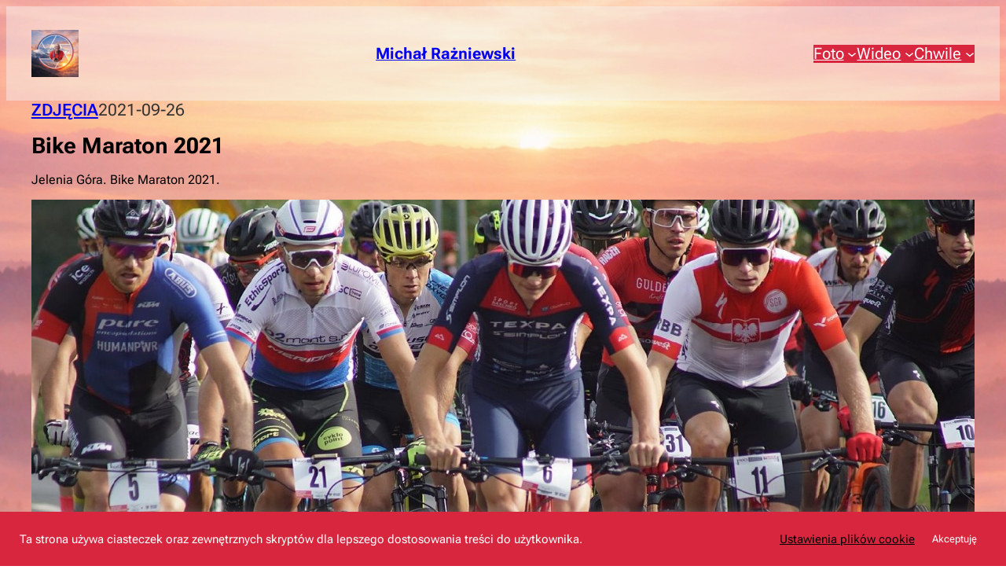

--- FILE ---
content_type: text/html; charset=UTF-8
request_url: https://eskulap.name/bike-maraton-2021/
body_size: 23937
content:
<!DOCTYPE html><html lang="pl-PL"><head><meta charset="UTF-8" /><meta name="viewport" content="width=device-width, initial-scale=1" /><meta name='robots' content='index, follow, max-image-preview:large, max-snippet:-1, max-video-preview:-1' /><link rel="canonical" href="https://eskulap.name/bike-maraton-2021/" /><meta property="og:locale" content="pl_PL" /><meta property="og:type" content="article" /><meta property="og:title" content="Bike Maraton 2021 - Michał Rażniewski" /><meta property="og:description" content="Jelenia Góra. Bike Maraton 2021." /><meta property="og:url" content="https://eskulap.name/bike-maraton-2021/" /><meta property="og:site_name" content="Michał Rażniewski" /><meta property="article:publisher" content="https://www.facebook.com/Michal.Razniewski.Fotografia/" /><meta property="article:author" content="https://www.facebook.com/Michal.Razniewski.Fotografia/" /><meta property="article:published_time" content="2021-09-26T15:33:50+00:00" /><meta property="article:modified_time" content="2024-10-14T17:47:25+00:00" /><meta property="og:image" content="https://eskulap.name/wp-content/uploads/2021/09/a29.jpg" /><meta property="og:image:width" content="1537" /><meta property="og:image:height" content="861" /><meta property="og:image:type" content="image/jpeg" /><meta name="author" content="Michał Rażniewski" /><meta name="twitter:card" content="summary_large_image" /><meta name="twitter:label1" content="Napisane przez" /><meta name="twitter:data1" content="Michał Rażniewski" /><meta name="twitter:label2" content="Szacowany czas czytania" /><meta name="twitter:data2" content="1 minuta" /> <script type="application/ld+json" class="yoast-schema-graph">{"@context":"https://schema.org","@graph":[{"@type":"Article","@id":"https://eskulap.name/bike-maraton-2021/#article","isPartOf":{"@id":"https://eskulap.name/bike-maraton-2021/"},"author":{"name":"Michał Rażniewski","@id":"https://eskulap.name/#/schema/person/857c781303c8531065187c64a42627cc"},"headline":"Bike Maraton 2021","datePublished":"2021-09-26T15:33:50+00:00","dateModified":"2024-10-14T17:47:25+00:00","mainEntityOfPage":{"@id":"https://eskulap.name/bike-maraton-2021/"},"wordCount":11,"publisher":{"@id":"https://eskulap.name/#/schema/person/857c781303c8531065187c64a42627cc"},"image":{"@id":"https://eskulap.name/bike-maraton-2021/#primaryimage"},"thumbnailUrl":"https://eskulap.name/wp-content/uploads/2021/09/a29.jpg","keywords":["Jelenia Góra"],"articleSection":["Zdjęcia"],"inLanguage":"pl-PL"},{"@type":"WebPage","@id":"https://eskulap.name/bike-maraton-2021/","url":"https://eskulap.name/bike-maraton-2021/","name":"Bike Maraton 2021 - Michał Rażniewski","isPartOf":{"@id":"https://eskulap.name/#website"},"primaryImageOfPage":{"@id":"https://eskulap.name/bike-maraton-2021/#primaryimage"},"image":{"@id":"https://eskulap.name/bike-maraton-2021/#primaryimage"},"thumbnailUrl":"https://eskulap.name/wp-content/uploads/2021/09/a29.jpg","datePublished":"2021-09-26T15:33:50+00:00","dateModified":"2024-10-14T17:47:25+00:00","breadcrumb":{"@id":"https://eskulap.name/bike-maraton-2021/#breadcrumb"},"inLanguage":"pl-PL","potentialAction":[{"@type":"ReadAction","target":["https://eskulap.name/bike-maraton-2021/"]}]},{"@type":"ImageObject","inLanguage":"pl-PL","@id":"https://eskulap.name/bike-maraton-2021/#primaryimage","url":"https://eskulap.name/wp-content/uploads/2021/09/a29.jpg","contentUrl":"https://eskulap.name/wp-content/uploads/2021/09/a29.jpg","width":1537,"height":861},{"@type":"BreadcrumbList","@id":"https://eskulap.name/bike-maraton-2021/#breadcrumb","itemListElement":[{"@type":"ListItem","position":1,"name":"Strona główna","item":"https://eskulap.name/"},{"@type":"ListItem","position":2,"name":"Bike Maraton 2021"}]},{"@type":"WebSite","@id":"https://eskulap.name/#website","url":"https://eskulap.name/","name":"Michał Rażniewski","description":"Michał Rażniewski – Autorska Galeria. Zdjęcia i Filmy. Jelenia Góra i Okolice.","publisher":{"@id":"https://eskulap.name/#/schema/person/857c781303c8531065187c64a42627cc"},"potentialAction":[{"@type":"SearchAction","target":{"@type":"EntryPoint","urlTemplate":"https://eskulap.name/?s={search_term_string}"},"query-input":{"@type":"PropertyValueSpecification","valueRequired":true,"valueName":"search_term_string"}}],"inLanguage":"pl-PL"},{"@type":["Person","Organization"],"@id":"https://eskulap.name/#/schema/person/857c781303c8531065187c64a42627cc","name":"Michał Rażniewski","image":{"@type":"ImageObject","inLanguage":"pl-PL","@id":"https://eskulap.name/#/schema/person/image/","url":"https://eskulap.name/wp-content/uploads/2021/05/logo-word-press.jpg","contentUrl":"https://eskulap.name/wp-content/uploads/2021/05/logo-word-press.jpg","width":200,"height":200,"caption":"Michał Rażniewski"},"logo":{"@id":"https://eskulap.name/#/schema/person/image/"},"sameAs":["http://eskulap.name","https://www.facebook.com/Michal.Razniewski.Fotografia/","https://www.instagram.com/michal_razniewski/","https://www.youtube.com/@razmich"]}]}</script> <title>Bike Maraton 2021 - Michał Rażniewski</title><link href='https://sp-ao.shortpixel.ai' rel='preconnect' /><link rel="alternate" type="application/rss+xml" title="Michał Rażniewski &raquo; Kanał z wpisami" href="https://eskulap.name/feed/" /><link rel="alternate" type="application/rss+xml" title="Michał Rażniewski &raquo; Kanał z komentarzami" href="https://eskulap.name/comments/feed/" /><link rel="alternate" type="application/rss+xml" title="Michał Rażniewski &raquo; Bike Maraton 2021 Kanał z komentarzami" href="https://eskulap.name/bike-maraton-2021/feed/" /><link rel="alternate" title="oEmbed (JSON)" type="application/json+oembed" href="https://eskulap.name/wp-json/oembed/1.0/embed?url=https%3A%2F%2Feskulap.name%2Fbike-maraton-2021%2F" /><link rel="alternate" title="oEmbed (XML)" type="text/xml+oembed" href="https://eskulap.name/wp-json/oembed/1.0/embed?url=https%3A%2F%2Feskulap.name%2Fbike-maraton-2021%2F&#038;format=xml" /><style id='wp-img-auto-sizes-contain-inline-css'>img:is([sizes=auto i],[sizes^="auto," i]){contain-intrinsic-size:3000px 1500px}
/*# sourceURL=wp-img-auto-sizes-contain-inline-css */</style><style id='wp-block-site-logo-inline-css'>.wp-block-site-logo{box-sizing:border-box;line-height:0}.wp-block-site-logo a{display:inline-block;line-height:0}.wp-block-site-logo.is-default-size img{height:auto;width:120px}.wp-block-site-logo img{height:auto;max-width:100%}.wp-block-site-logo a,.wp-block-site-logo img{border-radius:inherit}.wp-block-site-logo.aligncenter{margin-left:auto;margin-right:auto;text-align:center}:root :where(.wp-block-site-logo.is-style-rounded){border-radius:9999px}
/*# sourceURL=https://eskulap.name/wp-includes/blocks/site-logo/style.min.css */</style><style id='wp-block-site-title-inline-css'>.wp-block-site-title{box-sizing:border-box}.wp-block-site-title :where(a){color:inherit;font-family:inherit;font-size:inherit;font-style:inherit;font-weight:inherit;letter-spacing:inherit;line-height:inherit;text-decoration:inherit}
/*# sourceURL=https://eskulap.name/wp-includes/blocks/site-title/style.min.css */</style><style id='wp-block-navigation-link-inline-css'>.wp-block-navigation .wp-block-navigation-item__label{overflow-wrap:break-word}.wp-block-navigation .wp-block-navigation-item__description{display:none}.link-ui-tools{outline:1px solid #f0f0f0;padding:8px}.link-ui-block-inserter{padding-top:8px}.link-ui-block-inserter__back{margin-left:8px;text-transform:uppercase}
/*# sourceURL=https://eskulap.name/wp-includes/blocks/navigation-link/style.min.css */</style><link rel='stylesheet' id='wp-block-navigation-css' href='https://eskulap.name/wp-includes/blocks/navigation/style.min.css?ver=6.9' media='all' /><style id='nfd-block-core-navigation-inline-css'>.wp-block-navigation .has-child .wp-block-navigation__submenu-container{padding-block:10px}
/*# sourceURL=https://eskulap.name/wp-content/themes/bluehost-blueprint/assets/block-styles/core-navigation.min.css */</style><style id='wp-block-group-inline-css'>.wp-block-group{box-sizing:border-box}:where(.wp-block-group.wp-block-group-is-layout-constrained){position:relative}
/*# sourceURL=https://eskulap.name/wp-includes/blocks/group/style.min.css */</style><style id='nfd-block-core-group-inline-css'>.wp-block-group[class*=is-style-creative]{padding-block:var(--wp--preset--spacing--40);position:relative;&[class*=is-style-creative-2]{padding-block:var(--wp--preset--spacing--60)}&.is-style-creative-1-a,&.is-style-creative-1-d{padding-inline-end:var(--wp--preset--spacing--40)}&.is-style-creative-2-a,&.is-style-creative-2-d{padding-inline-end:var(--wp--preset--spacing--60);padding-inline-start:var(--wp--preset--spacing--20)}&.is-style-creative-1-b,&.is-style-creative-1-c{padding-inline-start:var(--wp--preset--spacing--40)}&.is-style-creative-2-b,&.is-style-creative-2-c{padding-inline-end:var(--wp--preset--spacing--20);padding-inline-start:var(--wp--preset--spacing--60)}}.wp-block-group[class*=is-style-creative-1]:before{background-image:radial-gradient(var(--wp--preset--color--accent-2) 2px,transparent 2px);background-size:16px 16px;content:"";display:block;height:106px;opacity:1;position:absolute;width:106px}.wp-block-group[class*=is-style-creative-1-a]:before,.wp-block-group[class*=is-style-creative-2-a]:before{bottom:0;right:0}.wp-block-group[class*=is-style-creative-1-b]:before,.wp-block-group[class*=is-style-creative-2-b]:before{bottom:0;left:0}.wp-block-group[class*=is-style-creative-1-c]:before,.wp-block-group[class*=is-style-creative-2-c]:before{left:0;top:0}.wp-block-group[class*=is-style-creative-1-d]:before,.wp-block-group[class*=is-style-creative-2-d]:before{right:0;top:0}.wp-block-group[class*=is-style-creative-2]:before{background-color:var(--wp--preset--color--accent-3);content:"";display:block;height:114px;mask-image:url(/wp-content/themes/bluehost-blueprint/assets/block-styles/../images/wave-pattern.svg);-webkit-mask-image:url(/wp-content/themes/bluehost-blueprint/assets/block-styles/../images/wave-pattern.svg);mask-repeat:repeat;-webkit-mask-repeat:repeat;mask-size:80px 40px;-webkit-mask-size:80px 40px;max-width:100%;opacity:1;pointer-events:none;position:absolute;width:360px;z-index:1}
/*# sourceURL=https://eskulap.name/wp-content/themes/bluehost-blueprint/assets/block-styles/core-group.min.css */</style><style id='wp-block-post-terms-inline-css'>.wp-block-post-terms{box-sizing:border-box}.wp-block-post-terms .wp-block-post-terms__separator{white-space:pre-wrap}
/*# sourceURL=https://eskulap.name/wp-includes/blocks/post-terms/style.min.css */</style><style id='wp-block-post-date-inline-css'>.wp-block-post-date{box-sizing:border-box}
/*# sourceURL=https://eskulap.name/wp-includes/blocks/post-date/style.min.css */</style><style id='wp-block-post-title-inline-css'>.wp-block-post-title{box-sizing:border-box;word-break:break-word}.wp-block-post-title :where(a){display:inline-block;font-family:inherit;font-size:inherit;font-style:inherit;font-weight:inherit;letter-spacing:inherit;line-height:inherit;text-decoration:inherit}
/*# sourceURL=https://eskulap.name/wp-includes/blocks/post-title/style.min.css */</style><style id='wp-block-paragraph-inline-css'>.is-small-text{font-size:.875em}.is-regular-text{font-size:1em}.is-large-text{font-size:2.25em}.is-larger-text{font-size:3em}.has-drop-cap:not(:focus):first-letter{float:left;font-size:8.4em;font-style:normal;font-weight:100;line-height:.68;margin:.05em .1em 0 0;text-transform:uppercase}body.rtl .has-drop-cap:not(:focus):first-letter{float:none;margin-left:.1em}p.has-drop-cap.has-background{overflow:hidden}:root :where(p.has-background){padding:1.25em 2.375em}:where(p.has-text-color:not(.has-link-color)) a{color:inherit}p.has-text-align-left[style*="writing-mode:vertical-lr"],p.has-text-align-right[style*="writing-mode:vertical-rl"]{rotate:180deg}
/*# sourceURL=https://eskulap.name/wp-includes/blocks/paragraph/style.min.css */</style><style id='wp-block-post-excerpt-inline-css'>:where(.wp-block-post-excerpt){box-sizing:border-box;margin-bottom:var(--wp--style--block-gap);margin-top:var(--wp--style--block-gap)}.wp-block-post-excerpt__excerpt{margin-bottom:0;margin-top:0}.wp-block-post-excerpt__more-text{margin-bottom:0;margin-top:var(--wp--style--block-gap)}.wp-block-post-excerpt__more-link{display:inline-block}
/*# sourceURL=https://eskulap.name/wp-includes/blocks/post-excerpt/style.min.css */</style><style id='wp-block-post-featured-image-inline-css'>.wp-block-post-featured-image{margin-left:0;margin-right:0}.wp-block-post-featured-image a{display:block;height:100%}.wp-block-post-featured-image :where(img){box-sizing:border-box;height:auto;max-width:100%;vertical-align:bottom;width:100%}.wp-block-post-featured-image.alignfull img,.wp-block-post-featured-image.alignwide img{width:100%}.wp-block-post-featured-image .wp-block-post-featured-image__overlay.has-background-dim{background-color:#000;inset:0;position:absolute}.wp-block-post-featured-image{position:relative}.wp-block-post-featured-image .wp-block-post-featured-image__overlay.has-background-gradient{background-color:initial}.wp-block-post-featured-image .wp-block-post-featured-image__overlay.has-background-dim-0{opacity:0}.wp-block-post-featured-image .wp-block-post-featured-image__overlay.has-background-dim-10{opacity:.1}.wp-block-post-featured-image .wp-block-post-featured-image__overlay.has-background-dim-20{opacity:.2}.wp-block-post-featured-image .wp-block-post-featured-image__overlay.has-background-dim-30{opacity:.3}.wp-block-post-featured-image .wp-block-post-featured-image__overlay.has-background-dim-40{opacity:.4}.wp-block-post-featured-image .wp-block-post-featured-image__overlay.has-background-dim-50{opacity:.5}.wp-block-post-featured-image .wp-block-post-featured-image__overlay.has-background-dim-60{opacity:.6}.wp-block-post-featured-image .wp-block-post-featured-image__overlay.has-background-dim-70{opacity:.7}.wp-block-post-featured-image .wp-block-post-featured-image__overlay.has-background-dim-80{opacity:.8}.wp-block-post-featured-image .wp-block-post-featured-image__overlay.has-background-dim-90{opacity:.9}.wp-block-post-featured-image .wp-block-post-featured-image__overlay.has-background-dim-100{opacity:1}.wp-block-post-featured-image:where(.alignleft,.alignright){width:100%}
/*# sourceURL=https://eskulap.name/wp-includes/blocks/post-featured-image/style.min.css */</style><style id='wp-block-button-inline-css'>.wp-block-button__link{align-content:center;box-sizing:border-box;cursor:pointer;display:inline-block;height:100%;text-align:center;word-break:break-word}.wp-block-button__link.aligncenter{text-align:center}.wp-block-button__link.alignright{text-align:right}:where(.wp-block-button__link){border-radius:9999px;box-shadow:none;padding:calc(.667em + 2px) calc(1.333em + 2px);text-decoration:none}.wp-block-button[style*=text-decoration] .wp-block-button__link{text-decoration:inherit}.wp-block-buttons>.wp-block-button.has-custom-width{max-width:none}.wp-block-buttons>.wp-block-button.has-custom-width .wp-block-button__link{width:100%}.wp-block-buttons>.wp-block-button.has-custom-font-size .wp-block-button__link{font-size:inherit}.wp-block-buttons>.wp-block-button.wp-block-button__width-25{width:calc(25% - var(--wp--style--block-gap, .5em)*.75)}.wp-block-buttons>.wp-block-button.wp-block-button__width-50{width:calc(50% - var(--wp--style--block-gap, .5em)*.5)}.wp-block-buttons>.wp-block-button.wp-block-button__width-75{width:calc(75% - var(--wp--style--block-gap, .5em)*.25)}.wp-block-buttons>.wp-block-button.wp-block-button__width-100{flex-basis:100%;width:100%}.wp-block-buttons.is-vertical>.wp-block-button.wp-block-button__width-25{width:25%}.wp-block-buttons.is-vertical>.wp-block-button.wp-block-button__width-50{width:50%}.wp-block-buttons.is-vertical>.wp-block-button.wp-block-button__width-75{width:75%}.wp-block-button.is-style-squared,.wp-block-button__link.wp-block-button.is-style-squared{border-radius:0}.wp-block-button.no-border-radius,.wp-block-button__link.no-border-radius{border-radius:0!important}:root :where(.wp-block-button .wp-block-button__link.is-style-outline),:root :where(.wp-block-button.is-style-outline>.wp-block-button__link){border:2px solid;padding:.667em 1.333em}:root :where(.wp-block-button .wp-block-button__link.is-style-outline:not(.has-text-color)),:root :where(.wp-block-button.is-style-outline>.wp-block-button__link:not(.has-text-color)){color:currentColor}:root :where(.wp-block-button .wp-block-button__link.is-style-outline:not(.has-background)),:root :where(.wp-block-button.is-style-outline>.wp-block-button__link:not(.has-background)){background-color:initial;background-image:none}
/*# sourceURL=https://eskulap.name/wp-includes/blocks/button/style.min.css */</style><style id='wp-block-buttons-inline-css'>.wp-block-buttons{box-sizing:border-box}.wp-block-buttons.is-vertical{flex-direction:column}.wp-block-buttons.is-vertical>.wp-block-button:last-child{margin-bottom:0}.wp-block-buttons>.wp-block-button{display:inline-block;margin:0}.wp-block-buttons.is-content-justification-left{justify-content:flex-start}.wp-block-buttons.is-content-justification-left.is-vertical{align-items:flex-start}.wp-block-buttons.is-content-justification-center{justify-content:center}.wp-block-buttons.is-content-justification-center.is-vertical{align-items:center}.wp-block-buttons.is-content-justification-right{justify-content:flex-end}.wp-block-buttons.is-content-justification-right.is-vertical{align-items:flex-end}.wp-block-buttons.is-content-justification-space-between{justify-content:space-between}.wp-block-buttons.aligncenter{text-align:center}.wp-block-buttons:not(.is-content-justification-space-between,.is-content-justification-right,.is-content-justification-left,.is-content-justification-center) .wp-block-button.aligncenter{margin-left:auto;margin-right:auto;width:100%}.wp-block-buttons[style*=text-decoration] .wp-block-button,.wp-block-buttons[style*=text-decoration] .wp-block-button__link{text-decoration:inherit}.wp-block-buttons.has-custom-font-size .wp-block-button__link{font-size:inherit}.wp-block-buttons .wp-block-button__link{width:100%}.wp-block-button.aligncenter{text-align:center}
/*# sourceURL=https://eskulap.name/wp-includes/blocks/buttons/style.min.css */</style><link rel='stylesheet' id='gallery-css' href='https://eskulap.name/wp-content/cache/autoptimize/css/autoptimize_single_0b9fde97ea4d9d7112f0e2da295082d4.css?ver=5.1.2' media='all' /><link rel='stylesheet' id='font-css' href='https://eskulap.name/wp-content/cache/autoptimize/css/autoptimize_single_c804d7bb31b9d35e5c5ab428b462ddcb.css?ver=5.1.2' media='all' /><link rel='stylesheet' id='robo-gallery-dynamic-id4229-css' href='https://eskulap.name/wp-content/cache/autoptimize/css/autoptimize_single_1cd5eacfc44365c8510353570856a25c.css?ver=5.1.2' media='all' /><style id='wp-block-post-content-inline-css'>.wp-block-post-content{display:flow-root}
/*# sourceURL=https://eskulap.name/wp-includes/blocks/post-content/style.min.css */</style><style id='nfd-block-core-column-inline-css'>@media (max-width:781px){.wp-block-column.is-style-mobile-first-element{order:-1}}
/*# sourceURL=https://eskulap.name/wp-content/themes/bluehost-blueprint/assets/block-styles/core-column.min.css */</style><style id='wp-block-social-links-inline-css'>.wp-block-social-links{background:none;box-sizing:border-box;margin-left:0;padding-left:0;padding-right:0;text-indent:0}.wp-block-social-links .wp-social-link a,.wp-block-social-links .wp-social-link a:hover{border-bottom:0;box-shadow:none;text-decoration:none}.wp-block-social-links .wp-social-link svg{height:1em;width:1em}.wp-block-social-links .wp-social-link span:not(.screen-reader-text){font-size:.65em;margin-left:.5em;margin-right:.5em}.wp-block-social-links.has-small-icon-size{font-size:16px}.wp-block-social-links,.wp-block-social-links.has-normal-icon-size{font-size:24px}.wp-block-social-links.has-large-icon-size{font-size:36px}.wp-block-social-links.has-huge-icon-size{font-size:48px}.wp-block-social-links.aligncenter{display:flex;justify-content:center}.wp-block-social-links.alignright{justify-content:flex-end}.wp-block-social-link{border-radius:9999px;display:block}@media not (prefers-reduced-motion){.wp-block-social-link{transition:transform .1s ease}}.wp-block-social-link{height:auto}.wp-block-social-link a{align-items:center;display:flex;line-height:0}.wp-block-social-link:hover{transform:scale(1.1)}.wp-block-social-links .wp-block-social-link.wp-social-link{display:inline-block;margin:0;padding:0}.wp-block-social-links .wp-block-social-link.wp-social-link .wp-block-social-link-anchor,.wp-block-social-links .wp-block-social-link.wp-social-link .wp-block-social-link-anchor svg,.wp-block-social-links .wp-block-social-link.wp-social-link .wp-block-social-link-anchor:active,.wp-block-social-links .wp-block-social-link.wp-social-link .wp-block-social-link-anchor:hover,.wp-block-social-links .wp-block-social-link.wp-social-link .wp-block-social-link-anchor:visited{color:currentColor;fill:currentColor}:where(.wp-block-social-links:not(.is-style-logos-only)) .wp-social-link{background-color:#f0f0f0;color:#444}:where(.wp-block-social-links:not(.is-style-logos-only)) .wp-social-link-amazon{background-color:#f90;color:#fff}:where(.wp-block-social-links:not(.is-style-logos-only)) .wp-social-link-bandcamp{background-color:#1ea0c3;color:#fff}:where(.wp-block-social-links:not(.is-style-logos-only)) .wp-social-link-behance{background-color:#0757fe;color:#fff}:where(.wp-block-social-links:not(.is-style-logos-only)) .wp-social-link-bluesky{background-color:#0a7aff;color:#fff}:where(.wp-block-social-links:not(.is-style-logos-only)) .wp-social-link-codepen{background-color:#1e1f26;color:#fff}:where(.wp-block-social-links:not(.is-style-logos-only)) .wp-social-link-deviantart{background-color:#02e49b;color:#fff}:where(.wp-block-social-links:not(.is-style-logos-only)) .wp-social-link-discord{background-color:#5865f2;color:#fff}:where(.wp-block-social-links:not(.is-style-logos-only)) .wp-social-link-dribbble{background-color:#e94c89;color:#fff}:where(.wp-block-social-links:not(.is-style-logos-only)) .wp-social-link-dropbox{background-color:#4280ff;color:#fff}:where(.wp-block-social-links:not(.is-style-logos-only)) .wp-social-link-etsy{background-color:#f45800;color:#fff}:where(.wp-block-social-links:not(.is-style-logos-only)) .wp-social-link-facebook{background-color:#0866ff;color:#fff}:where(.wp-block-social-links:not(.is-style-logos-only)) .wp-social-link-fivehundredpx{background-color:#000;color:#fff}:where(.wp-block-social-links:not(.is-style-logos-only)) .wp-social-link-flickr{background-color:#0461dd;color:#fff}:where(.wp-block-social-links:not(.is-style-logos-only)) .wp-social-link-foursquare{background-color:#e65678;color:#fff}:where(.wp-block-social-links:not(.is-style-logos-only)) .wp-social-link-github{background-color:#24292d;color:#fff}:where(.wp-block-social-links:not(.is-style-logos-only)) .wp-social-link-goodreads{background-color:#eceadd;color:#382110}:where(.wp-block-social-links:not(.is-style-logos-only)) .wp-social-link-google{background-color:#ea4434;color:#fff}:where(.wp-block-social-links:not(.is-style-logos-only)) .wp-social-link-gravatar{background-color:#1d4fc4;color:#fff}:where(.wp-block-social-links:not(.is-style-logos-only)) .wp-social-link-instagram{background-color:#f00075;color:#fff}:where(.wp-block-social-links:not(.is-style-logos-only)) .wp-social-link-lastfm{background-color:#e21b24;color:#fff}:where(.wp-block-social-links:not(.is-style-logos-only)) .wp-social-link-linkedin{background-color:#0d66c2;color:#fff}:where(.wp-block-social-links:not(.is-style-logos-only)) .wp-social-link-mastodon{background-color:#3288d4;color:#fff}:where(.wp-block-social-links:not(.is-style-logos-only)) .wp-social-link-medium{background-color:#000;color:#fff}:where(.wp-block-social-links:not(.is-style-logos-only)) .wp-social-link-meetup{background-color:#f6405f;color:#fff}:where(.wp-block-social-links:not(.is-style-logos-only)) .wp-social-link-patreon{background-color:#000;color:#fff}:where(.wp-block-social-links:not(.is-style-logos-only)) .wp-social-link-pinterest{background-color:#e60122;color:#fff}:where(.wp-block-social-links:not(.is-style-logos-only)) .wp-social-link-pocket{background-color:#ef4155;color:#fff}:where(.wp-block-social-links:not(.is-style-logos-only)) .wp-social-link-reddit{background-color:#ff4500;color:#fff}:where(.wp-block-social-links:not(.is-style-logos-only)) .wp-social-link-skype{background-color:#0478d7;color:#fff}:where(.wp-block-social-links:not(.is-style-logos-only)) .wp-social-link-snapchat{background-color:#fefc00;color:#fff;stroke:#000}:where(.wp-block-social-links:not(.is-style-logos-only)) .wp-social-link-soundcloud{background-color:#ff5600;color:#fff}:where(.wp-block-social-links:not(.is-style-logos-only)) .wp-social-link-spotify{background-color:#1bd760;color:#fff}:where(.wp-block-social-links:not(.is-style-logos-only)) .wp-social-link-telegram{background-color:#2aabee;color:#fff}:where(.wp-block-social-links:not(.is-style-logos-only)) .wp-social-link-threads{background-color:#000;color:#fff}:where(.wp-block-social-links:not(.is-style-logos-only)) .wp-social-link-tiktok{background-color:#000;color:#fff}:where(.wp-block-social-links:not(.is-style-logos-only)) .wp-social-link-tumblr{background-color:#011835;color:#fff}:where(.wp-block-social-links:not(.is-style-logos-only)) .wp-social-link-twitch{background-color:#6440a4;color:#fff}:where(.wp-block-social-links:not(.is-style-logos-only)) .wp-social-link-twitter{background-color:#1da1f2;color:#fff}:where(.wp-block-social-links:not(.is-style-logos-only)) .wp-social-link-vimeo{background-color:#1eb7ea;color:#fff}:where(.wp-block-social-links:not(.is-style-logos-only)) .wp-social-link-vk{background-color:#4680c2;color:#fff}:where(.wp-block-social-links:not(.is-style-logos-only)) .wp-social-link-wordpress{background-color:#3499cd;color:#fff}:where(.wp-block-social-links:not(.is-style-logos-only)) .wp-social-link-whatsapp{background-color:#25d366;color:#fff}:where(.wp-block-social-links:not(.is-style-logos-only)) .wp-social-link-x{background-color:#000;color:#fff}:where(.wp-block-social-links:not(.is-style-logos-only)) .wp-social-link-yelp{background-color:#d32422;color:#fff}:where(.wp-block-social-links:not(.is-style-logos-only)) .wp-social-link-youtube{background-color:red;color:#fff}:where(.wp-block-social-links.is-style-logos-only) .wp-social-link{background:none}:where(.wp-block-social-links.is-style-logos-only) .wp-social-link svg{height:1.25em;width:1.25em}:where(.wp-block-social-links.is-style-logos-only) .wp-social-link-amazon{color:#f90}:where(.wp-block-social-links.is-style-logos-only) .wp-social-link-bandcamp{color:#1ea0c3}:where(.wp-block-social-links.is-style-logos-only) .wp-social-link-behance{color:#0757fe}:where(.wp-block-social-links.is-style-logos-only) .wp-social-link-bluesky{color:#0a7aff}:where(.wp-block-social-links.is-style-logos-only) .wp-social-link-codepen{color:#1e1f26}:where(.wp-block-social-links.is-style-logos-only) .wp-social-link-deviantart{color:#02e49b}:where(.wp-block-social-links.is-style-logos-only) .wp-social-link-discord{color:#5865f2}:where(.wp-block-social-links.is-style-logos-only) .wp-social-link-dribbble{color:#e94c89}:where(.wp-block-social-links.is-style-logos-only) .wp-social-link-dropbox{color:#4280ff}:where(.wp-block-social-links.is-style-logos-only) .wp-social-link-etsy{color:#f45800}:where(.wp-block-social-links.is-style-logos-only) .wp-social-link-facebook{color:#0866ff}:where(.wp-block-social-links.is-style-logos-only) .wp-social-link-fivehundredpx{color:#000}:where(.wp-block-social-links.is-style-logos-only) .wp-social-link-flickr{color:#0461dd}:where(.wp-block-social-links.is-style-logos-only) .wp-social-link-foursquare{color:#e65678}:where(.wp-block-social-links.is-style-logos-only) .wp-social-link-github{color:#24292d}:where(.wp-block-social-links.is-style-logos-only) .wp-social-link-goodreads{color:#382110}:where(.wp-block-social-links.is-style-logos-only) .wp-social-link-google{color:#ea4434}:where(.wp-block-social-links.is-style-logos-only) .wp-social-link-gravatar{color:#1d4fc4}:where(.wp-block-social-links.is-style-logos-only) .wp-social-link-instagram{color:#f00075}:where(.wp-block-social-links.is-style-logos-only) .wp-social-link-lastfm{color:#e21b24}:where(.wp-block-social-links.is-style-logos-only) .wp-social-link-linkedin{color:#0d66c2}:where(.wp-block-social-links.is-style-logos-only) .wp-social-link-mastodon{color:#3288d4}:where(.wp-block-social-links.is-style-logos-only) .wp-social-link-medium{color:#000}:where(.wp-block-social-links.is-style-logos-only) .wp-social-link-meetup{color:#f6405f}:where(.wp-block-social-links.is-style-logos-only) .wp-social-link-patreon{color:#000}:where(.wp-block-social-links.is-style-logos-only) .wp-social-link-pinterest{color:#e60122}:where(.wp-block-social-links.is-style-logos-only) .wp-social-link-pocket{color:#ef4155}:where(.wp-block-social-links.is-style-logos-only) .wp-social-link-reddit{color:#ff4500}:where(.wp-block-social-links.is-style-logos-only) .wp-social-link-skype{color:#0478d7}:where(.wp-block-social-links.is-style-logos-only) .wp-social-link-snapchat{color:#fff;stroke:#000}:where(.wp-block-social-links.is-style-logos-only) .wp-social-link-soundcloud{color:#ff5600}:where(.wp-block-social-links.is-style-logos-only) .wp-social-link-spotify{color:#1bd760}:where(.wp-block-social-links.is-style-logos-only) .wp-social-link-telegram{color:#2aabee}:where(.wp-block-social-links.is-style-logos-only) .wp-social-link-threads{color:#000}:where(.wp-block-social-links.is-style-logos-only) .wp-social-link-tiktok{color:#000}:where(.wp-block-social-links.is-style-logos-only) .wp-social-link-tumblr{color:#011835}:where(.wp-block-social-links.is-style-logos-only) .wp-social-link-twitch{color:#6440a4}:where(.wp-block-social-links.is-style-logos-only) .wp-social-link-twitter{color:#1da1f2}:where(.wp-block-social-links.is-style-logos-only) .wp-social-link-vimeo{color:#1eb7ea}:where(.wp-block-social-links.is-style-logos-only) .wp-social-link-vk{color:#4680c2}:where(.wp-block-social-links.is-style-logos-only) .wp-social-link-whatsapp{color:#25d366}:where(.wp-block-social-links.is-style-logos-only) .wp-social-link-wordpress{color:#3499cd}:where(.wp-block-social-links.is-style-logos-only) .wp-social-link-x{color:#000}:where(.wp-block-social-links.is-style-logos-only) .wp-social-link-yelp{color:#d32422}:where(.wp-block-social-links.is-style-logos-only) .wp-social-link-youtube{color:red}.wp-block-social-links.is-style-pill-shape .wp-social-link{width:auto}:root :where(.wp-block-social-links .wp-social-link a){padding:.25em}:root :where(.wp-block-social-links.is-style-logos-only .wp-social-link a){padding:0}:root :where(.wp-block-social-links.is-style-pill-shape .wp-social-link a){padding-left:.6666666667em;padding-right:.6666666667em}.wp-block-social-links:not(.has-icon-color):not(.has-icon-background-color) .wp-social-link-snapchat .wp-block-social-link-label{color:#000}
/*# sourceURL=https://eskulap.name/wp-includes/blocks/social-links/style.min.css */</style><style id='wp-block-columns-inline-css'>.wp-block-columns{box-sizing:border-box;display:flex;flex-wrap:wrap!important}@media (min-width:782px){.wp-block-columns{flex-wrap:nowrap!important}}.wp-block-columns{align-items:normal!important}.wp-block-columns.are-vertically-aligned-top{align-items:flex-start}.wp-block-columns.are-vertically-aligned-center{align-items:center}.wp-block-columns.are-vertically-aligned-bottom{align-items:flex-end}@media (max-width:781px){.wp-block-columns:not(.is-not-stacked-on-mobile)>.wp-block-column{flex-basis:100%!important}}@media (min-width:782px){.wp-block-columns:not(.is-not-stacked-on-mobile)>.wp-block-column{flex-basis:0;flex-grow:1}.wp-block-columns:not(.is-not-stacked-on-mobile)>.wp-block-column[style*=flex-basis]{flex-grow:0}}.wp-block-columns.is-not-stacked-on-mobile{flex-wrap:nowrap!important}.wp-block-columns.is-not-stacked-on-mobile>.wp-block-column{flex-basis:0;flex-grow:1}.wp-block-columns.is-not-stacked-on-mobile>.wp-block-column[style*=flex-basis]{flex-grow:0}:where(.wp-block-columns){margin-bottom:1.75em}:where(.wp-block-columns.has-background){padding:1.25em 2.375em}.wp-block-column{flex-grow:1;min-width:0;overflow-wrap:break-word;word-break:break-word}.wp-block-column.is-vertically-aligned-top{align-self:flex-start}.wp-block-column.is-vertically-aligned-center{align-self:center}.wp-block-column.is-vertically-aligned-bottom{align-self:flex-end}.wp-block-column.is-vertically-aligned-stretch{align-self:stretch}.wp-block-column.is-vertically-aligned-bottom,.wp-block-column.is-vertically-aligned-center,.wp-block-column.is-vertically-aligned-top{width:100%}
/*# sourceURL=https://eskulap.name/wp-includes/blocks/columns/style.min.css */</style><style id='wp-block-library-inline-css'>:root{--wp-block-synced-color:#7a00df;--wp-block-synced-color--rgb:122,0,223;--wp-bound-block-color:var(--wp-block-synced-color);--wp-editor-canvas-background:#ddd;--wp-admin-theme-color:#007cba;--wp-admin-theme-color--rgb:0,124,186;--wp-admin-theme-color-darker-10:#006ba1;--wp-admin-theme-color-darker-10--rgb:0,107,160.5;--wp-admin-theme-color-darker-20:#005a87;--wp-admin-theme-color-darker-20--rgb:0,90,135;--wp-admin-border-width-focus:2px}@media (min-resolution:192dpi){:root{--wp-admin-border-width-focus:1.5px}}.wp-element-button{cursor:pointer}:root .has-very-light-gray-background-color{background-color:#eee}:root .has-very-dark-gray-background-color{background-color:#313131}:root .has-very-light-gray-color{color:#eee}:root .has-very-dark-gray-color{color:#313131}:root .has-vivid-green-cyan-to-vivid-cyan-blue-gradient-background{background:linear-gradient(135deg,#00d084,#0693e3)}:root .has-purple-crush-gradient-background{background:linear-gradient(135deg,#34e2e4,#4721fb 50%,#ab1dfe)}:root .has-hazy-dawn-gradient-background{background:linear-gradient(135deg,#faaca8,#dad0ec)}:root .has-subdued-olive-gradient-background{background:linear-gradient(135deg,#fafae1,#67a671)}:root .has-atomic-cream-gradient-background{background:linear-gradient(135deg,#fdd79a,#004a59)}:root .has-nightshade-gradient-background{background:linear-gradient(135deg,#330968,#31cdcf)}:root .has-midnight-gradient-background{background:linear-gradient(135deg,#020381,#2874fc)}:root{--wp--preset--font-size--normal:16px;--wp--preset--font-size--huge:42px}.has-regular-font-size{font-size:1em}.has-larger-font-size{font-size:2.625em}.has-normal-font-size{font-size:var(--wp--preset--font-size--normal)}.has-huge-font-size{font-size:var(--wp--preset--font-size--huge)}.has-text-align-center{text-align:center}.has-text-align-left{text-align:left}.has-text-align-right{text-align:right}.has-fit-text{white-space:nowrap!important}#end-resizable-editor-section{display:none}.aligncenter{clear:both}.items-justified-left{justify-content:flex-start}.items-justified-center{justify-content:center}.items-justified-right{justify-content:flex-end}.items-justified-space-between{justify-content:space-between}.screen-reader-text{border:0;clip-path:inset(50%);height:1px;margin:-1px;overflow:hidden;padding:0;position:absolute;width:1px;word-wrap:normal!important}.screen-reader-text:focus{background-color:#ddd;clip-path:none;color:#444;display:block;font-size:1em;height:auto;left:5px;line-height:normal;padding:15px 23px 14px;text-decoration:none;top:5px;width:auto;z-index:100000}html :where(.has-border-color){border-style:solid}html :where([style*=border-top-color]){border-top-style:solid}html :where([style*=border-right-color]){border-right-style:solid}html :where([style*=border-bottom-color]){border-bottom-style:solid}html :where([style*=border-left-color]){border-left-style:solid}html :where([style*=border-width]){border-style:solid}html :where([style*=border-top-width]){border-top-style:solid}html :where([style*=border-right-width]){border-right-style:solid}html :where([style*=border-bottom-width]){border-bottom-style:solid}html :where([style*=border-left-width]){border-left-style:solid}html :where(img[class*=wp-image-]){height:auto;max-width:100%}:where(figure){margin:0 0 1em}html :where(.is-position-sticky){--wp-admin--admin-bar--position-offset:var(--wp-admin--admin-bar--height,0px)}@media screen and (max-width:600px){html :where(.is-position-sticky){--wp-admin--admin-bar--position-offset:0px}}
/*# sourceURL=/wp-includes/css/dist/block-library/common.min.css */</style><style id='global-styles-inline-css'>:root{--wp--preset--aspect-ratio--square: 1;--wp--preset--aspect-ratio--4-3: 4/3;--wp--preset--aspect-ratio--3-4: 3/4;--wp--preset--aspect-ratio--3-2: 3/2;--wp--preset--aspect-ratio--2-3: 2/3;--wp--preset--aspect-ratio--16-9: 16/9;--wp--preset--aspect-ratio--9-16: 9/16;--wp--preset--color--black: #000000;--wp--preset--color--cyan-bluish-gray: #abb8c3;--wp--preset--color--white: #ffffff;--wp--preset--color--pale-pink: #f78da7;--wp--preset--color--vivid-red: #cf2e2e;--wp--preset--color--luminous-vivid-orange: #ff6900;--wp--preset--color--luminous-vivid-amber: #fcb900;--wp--preset--color--light-green-cyan: #7bdcb5;--wp--preset--color--vivid-green-cyan: #00d084;--wp--preset--color--pale-cyan-blue: #8ed1fc;--wp--preset--color--vivid-cyan-blue: #0693e3;--wp--preset--color--vivid-purple: #9b51e0;--wp--preset--color--base: #ffffff;--wp--preset--color--contrast: #000000;--wp--preset--color--accent-1: #D7263D;--wp--preset--color--accent-2: #F46036;--wp--preset--color--accent-3: #F4B734;--wp--preset--color--accent-4: #2E294E;--wp--preset--color--accent-5: #147166;--wp--preset--color--accent-6: #C5D86D;--wp--preset--color--base-midtone: #f4f4f4;--wp--preset--color--contrast-midtone: #323232;--wp--preset--gradient--vivid-cyan-blue-to-vivid-purple: linear-gradient(135deg,rgb(6,147,227) 0%,rgb(155,81,224) 100%);--wp--preset--gradient--light-green-cyan-to-vivid-green-cyan: linear-gradient(135deg,rgb(122,220,180) 0%,rgb(0,208,130) 100%);--wp--preset--gradient--luminous-vivid-amber-to-luminous-vivid-orange: linear-gradient(135deg,rgb(252,185,0) 0%,rgb(255,105,0) 100%);--wp--preset--gradient--luminous-vivid-orange-to-vivid-red: linear-gradient(135deg,rgb(255,105,0) 0%,rgb(207,46,46) 100%);--wp--preset--gradient--very-light-gray-to-cyan-bluish-gray: linear-gradient(135deg,rgb(238,238,238) 0%,rgb(169,184,195) 100%);--wp--preset--gradient--cool-to-warm-spectrum: linear-gradient(135deg,rgb(74,234,220) 0%,rgb(151,120,209) 20%,rgb(207,42,186) 40%,rgb(238,44,130) 60%,rgb(251,105,98) 80%,rgb(254,248,76) 100%);--wp--preset--gradient--blush-light-purple: linear-gradient(135deg,rgb(255,206,236) 0%,rgb(152,150,240) 100%);--wp--preset--gradient--blush-bordeaux: linear-gradient(135deg,rgb(254,205,165) 0%,rgb(254,45,45) 50%,rgb(107,0,62) 100%);--wp--preset--gradient--luminous-dusk: linear-gradient(135deg,rgb(255,203,112) 0%,rgb(199,81,192) 50%,rgb(65,88,208) 100%);--wp--preset--gradient--pale-ocean: linear-gradient(135deg,rgb(255,245,203) 0%,rgb(182,227,212) 50%,rgb(51,167,181) 100%);--wp--preset--gradient--electric-grass: linear-gradient(135deg,rgb(202,248,128) 0%,rgb(113,206,126) 100%);--wp--preset--gradient--midnight: linear-gradient(135deg,rgb(2,3,129) 0%,rgb(40,116,252) 100%);--wp--preset--font-size--small: 1.3rem;--wp--preset--font-size--medium: clamp(0.875rem, 0.875rem + ((1vw - 0.2rem) * 0.196), 1em);--wp--preset--font-size--large: clamp(1.125rem, 1.125rem + ((1vw - 0.2rem) * 0.196), 1.25em);--wp--preset--font-size--x-large: clamp(1.5rem, 1.5rem + ((1vw - 0.2rem) * 0.392), 1.75em);--wp--preset--font-size--xx-large: clamp(3.5rem, 3.5rem + ((1vw - 0.2rem) * 0.784), 4em);--wp--preset--font-family--system-font: -apple-system, BlinkMacSystemFont, 'Segoe UI', Roboto, Oxygen-Sans, Ubuntu, Cantarell, 'Helvetica Neue', sans-serif;--wp--preset--font-family--ubuntu-sans: 'Ubuntu Sans', Seravek, 'Gill Sans Nova', Ubuntu, Calibri, 'DejaVu Sans', source-sans-pro, sans-serif;--wp--preset--font-family--playfair-display: 'Playfair Display', Superclarendon, 'Bookman Old Style', 'URW Bookman', 'URW Bookman L', 'Georgia Pro', Georgia, serif;--wp--preset--font-family--roboto-serif: 'Roboto Serif', serif;--wp--preset--font-family--roboto-flex: 'Roboto Flex', system-ui, sans-serif;--wp--preset--font-family--roboto-flex-expanded: 'Roboto Flex Expanded', system-ui, sans-serif;--wp--preset--font-family--roboto-flex-condensed: 'Roboto Flex Condensed', system-ui, sans-serif;--wp--preset--font-family--nunito: Nunito, ui-rounded, 'Hiragino Maru Gothic ProN', Quicksand, Comfortaa, Manjari, 'Arial Rounded MT', 'Arial Rounded MT Bold', Calibri, source-sans-pro, sans-serif;--wp--preset--spacing--20: clamp(0.625rem, calc(0.5rem + 0.37vw), 0.875rem);--wp--preset--spacing--30: clamp(0.9375rem, calc(0.8125rem + 0.37vw), 1.25rem);--wp--preset--spacing--40: clamp(1.25rem, calc(1.125rem + 0.61vw), 1.75rem);--wp--preset--spacing--50: clamp(1.75rem, calc(1.5rem + 0.61vw), 2.5rem);--wp--preset--spacing--60: clamp(2.1875rem, calc(1.9375rem + 1.14vw), 3.5rem);--wp--preset--spacing--70: clamp(3rem, calc(2.5rem + 1.83vw), 5rem);--wp--preset--spacing--80: clamp(4rem, calc(3.25rem + 2.44vw), 7rem);--wp--preset--shadow--natural: 6px 6px 9px rgba(0, 0, 0, 0.2);--wp--preset--shadow--deep: 12px 12px 50px rgba(0, 0, 0, 0.4);--wp--preset--shadow--sharp: 6px 6px 0px rgba(0, 0, 0, 0.2);--wp--preset--shadow--outlined: 6px 6px 0px -3px rgb(255, 255, 255), 6px 6px rgb(0, 0, 0);--wp--preset--shadow--crisp: 6px 6px 0px rgb(0, 0, 0);--wp--custom--font-size-huge: var(--wp--preset--font-size--huge);--wp--custom--spacing-10: clamp(0.4375rem, calc(0.375rem + 0.37vw), 0.625rem);}:root { --wp--style--global--content-size: 1200px;--wp--style--global--wide-size: 1340px; }:where(body) { margin: 0; }.wp-site-blocks { padding-top: var(--wp--style--root--padding-top); padding-bottom: var(--wp--style--root--padding-bottom); }.has-global-padding { padding-right: var(--wp--style--root--padding-right); padding-left: var(--wp--style--root--padding-left); }.has-global-padding > .alignfull { margin-right: calc(var(--wp--style--root--padding-right) * -1); margin-left: calc(var(--wp--style--root--padding-left) * -1); }.has-global-padding :where(:not(.alignfull.is-layout-flow) > .has-global-padding:not(.wp-block-block, .alignfull)) { padding-right: 0; padding-left: 0; }.has-global-padding :where(:not(.alignfull.is-layout-flow) > .has-global-padding:not(.wp-block-block, .alignfull)) > .alignfull { margin-left: 0; margin-right: 0; }.wp-site-blocks > .alignleft { float: left; margin-right: 2em; }.wp-site-blocks > .alignright { float: right; margin-left: 2em; }.wp-site-blocks > .aligncenter { justify-content: center; margin-left: auto; margin-right: auto; }:where(.wp-site-blocks) > * { margin-block-start: var(--wp--preset--spacing--40); margin-block-end: 0; }:where(.wp-site-blocks) > :first-child { margin-block-start: 0; }:where(.wp-site-blocks) > :last-child { margin-block-end: 0; }:root { --wp--style--block-gap: var(--wp--preset--spacing--40); }:root :where(.is-layout-flow) > :first-child{margin-block-start: 0;}:root :where(.is-layout-flow) > :last-child{margin-block-end: 0;}:root :where(.is-layout-flow) > *{margin-block-start: var(--wp--preset--spacing--40);margin-block-end: 0;}:root :where(.is-layout-constrained) > :first-child{margin-block-start: 0;}:root :where(.is-layout-constrained) > :last-child{margin-block-end: 0;}:root :where(.is-layout-constrained) > *{margin-block-start: var(--wp--preset--spacing--40);margin-block-end: 0;}:root :where(.is-layout-flex){gap: var(--wp--preset--spacing--40);}:root :where(.is-layout-grid){gap: var(--wp--preset--spacing--40);}.is-layout-flow > .alignleft{float: left;margin-inline-start: 0;margin-inline-end: 2em;}.is-layout-flow > .alignright{float: right;margin-inline-start: 2em;margin-inline-end: 0;}.is-layout-flow > .aligncenter{margin-left: auto !important;margin-right: auto !important;}.is-layout-constrained > .alignleft{float: left;margin-inline-start: 0;margin-inline-end: 2em;}.is-layout-constrained > .alignright{float: right;margin-inline-start: 2em;margin-inline-end: 0;}.is-layout-constrained > .aligncenter{margin-left: auto !important;margin-right: auto !important;}.is-layout-constrained > :where(:not(.alignleft):not(.alignright):not(.alignfull)){max-width: var(--wp--style--global--content-size);margin-left: auto !important;margin-right: auto !important;}.is-layout-constrained > .alignwide{max-width: var(--wp--style--global--wide-size);}body .is-layout-flex{display: flex;}.is-layout-flex{flex-wrap: wrap;align-items: center;}.is-layout-flex > :is(*, div){margin: 0;}body .is-layout-grid{display: grid;}.is-layout-grid > :is(*, div){margin: 0;}html{min-height: calc(100% - var(--wp-admin--admin-bar--height, 0px));}body{background-color: var(--wp--preset--color--base);background-image: url('https://eskulap.name/wp-content/uploads/2025/12/tlo-poprawione-trzecie.jpg');background-position: 47% 43%;background-size: cover;background-attachment: fixed;color: var(--wp--preset--color--contrast);font-family: var(--wp--preset--font-family--roboto-flex);--wp--style--root--padding-top: 0px;--wp--style--root--padding-right: var(--wp--preset--spacing--50);--wp--style--root--padding-bottom: 0px;--wp--style--root--padding-left: var(--wp--preset--spacing--50);}a:where(:not(.wp-element-button)){color: var(--wp--preset--color--contrast);text-decoration: underline;}:root :where(a:where(:not(.wp-element-button)):hover){color: color-mix( in lab, currentColor, var(--wp--preset--color--accent-2) 70% );text-decoration: underline;}:root :where(a:where(:not(.wp-element-button)):focus){text-decoration: underline dashed;}:root :where(a:where(:not(.wp-element-button)):active){text-decoration: none;}h1, h2, h3, h4, h5, h6{color: var(--wp--preset--color--contrast);line-height: 1.1;}:root :where(.wp-element-button, .wp-block-button__link){background-color: var(--wp--preset--color--accent-1);border-width: 0;color: var(--wp--preset--color--base);font-family: inherit;font-size: inherit;font-style: inherit;font-weight: inherit;letter-spacing: inherit;line-height: inherit;padding-top: calc(0.667em + 2px);padding-right: calc(1.333em + 2px);padding-bottom: calc(0.667em + 2px);padding-left: calc(1.333em + 2px);text-decoration: none;text-transform: inherit;}:root :where(.wp-element-button:hover, .wp-block-button__link:hover){background-color: color-mix( in lab, currentColor, var(--wp--preset--color--accent-1) 70% );color: var(--wp--preset--color--base);}:root :where(.wp-element-caption, .wp-block-audio figcaption, .wp-block-embed figcaption, .wp-block-gallery figcaption, .wp-block-image figcaption, .wp-block-table figcaption, .wp-block-video figcaption){font-size: var(--wp--preset--font-size--small);}.has-black-color{color: var(--wp--preset--color--black) !important;}.has-cyan-bluish-gray-color{color: var(--wp--preset--color--cyan-bluish-gray) !important;}.has-white-color{color: var(--wp--preset--color--white) !important;}.has-pale-pink-color{color: var(--wp--preset--color--pale-pink) !important;}.has-vivid-red-color{color: var(--wp--preset--color--vivid-red) !important;}.has-luminous-vivid-orange-color{color: var(--wp--preset--color--luminous-vivid-orange) !important;}.has-luminous-vivid-amber-color{color: var(--wp--preset--color--luminous-vivid-amber) !important;}.has-light-green-cyan-color{color: var(--wp--preset--color--light-green-cyan) !important;}.has-vivid-green-cyan-color{color: var(--wp--preset--color--vivid-green-cyan) !important;}.has-pale-cyan-blue-color{color: var(--wp--preset--color--pale-cyan-blue) !important;}.has-vivid-cyan-blue-color{color: var(--wp--preset--color--vivid-cyan-blue) !important;}.has-vivid-purple-color{color: var(--wp--preset--color--vivid-purple) !important;}.has-base-color{color: var(--wp--preset--color--base) !important;}.has-contrast-color{color: var(--wp--preset--color--contrast) !important;}.has-accent-1-color{color: var(--wp--preset--color--accent-1) !important;}.has-accent-2-color{color: var(--wp--preset--color--accent-2) !important;}.has-accent-3-color{color: var(--wp--preset--color--accent-3) !important;}.has-accent-4-color{color: var(--wp--preset--color--accent-4) !important;}.has-accent-5-color{color: var(--wp--preset--color--accent-5) !important;}.has-accent-6-color{color: var(--wp--preset--color--accent-6) !important;}.has-base-midtone-color{color: var(--wp--preset--color--base-midtone) !important;}.has-contrast-midtone-color{color: var(--wp--preset--color--contrast-midtone) !important;}.has-black-background-color{background-color: var(--wp--preset--color--black) !important;}.has-cyan-bluish-gray-background-color{background-color: var(--wp--preset--color--cyan-bluish-gray) !important;}.has-white-background-color{background-color: var(--wp--preset--color--white) !important;}.has-pale-pink-background-color{background-color: var(--wp--preset--color--pale-pink) !important;}.has-vivid-red-background-color{background-color: var(--wp--preset--color--vivid-red) !important;}.has-luminous-vivid-orange-background-color{background-color: var(--wp--preset--color--luminous-vivid-orange) !important;}.has-luminous-vivid-amber-background-color{background-color: var(--wp--preset--color--luminous-vivid-amber) !important;}.has-light-green-cyan-background-color{background-color: var(--wp--preset--color--light-green-cyan) !important;}.has-vivid-green-cyan-background-color{background-color: var(--wp--preset--color--vivid-green-cyan) !important;}.has-pale-cyan-blue-background-color{background-color: var(--wp--preset--color--pale-cyan-blue) !important;}.has-vivid-cyan-blue-background-color{background-color: var(--wp--preset--color--vivid-cyan-blue) !important;}.has-vivid-purple-background-color{background-color: var(--wp--preset--color--vivid-purple) !important;}.has-base-background-color{background-color: var(--wp--preset--color--base) !important;}.has-contrast-background-color{background-color: var(--wp--preset--color--contrast) !important;}.has-accent-1-background-color{background-color: var(--wp--preset--color--accent-1) !important;}.has-accent-2-background-color{background-color: var(--wp--preset--color--accent-2) !important;}.has-accent-3-background-color{background-color: var(--wp--preset--color--accent-3) !important;}.has-accent-4-background-color{background-color: var(--wp--preset--color--accent-4) !important;}.has-accent-5-background-color{background-color: var(--wp--preset--color--accent-5) !important;}.has-accent-6-background-color{background-color: var(--wp--preset--color--accent-6) !important;}.has-base-midtone-background-color{background-color: var(--wp--preset--color--base-midtone) !important;}.has-contrast-midtone-background-color{background-color: var(--wp--preset--color--contrast-midtone) !important;}.has-black-border-color{border-color: var(--wp--preset--color--black) !important;}.has-cyan-bluish-gray-border-color{border-color: var(--wp--preset--color--cyan-bluish-gray) !important;}.has-white-border-color{border-color: var(--wp--preset--color--white) !important;}.has-pale-pink-border-color{border-color: var(--wp--preset--color--pale-pink) !important;}.has-vivid-red-border-color{border-color: var(--wp--preset--color--vivid-red) !important;}.has-luminous-vivid-orange-border-color{border-color: var(--wp--preset--color--luminous-vivid-orange) !important;}.has-luminous-vivid-amber-border-color{border-color: var(--wp--preset--color--luminous-vivid-amber) !important;}.has-light-green-cyan-border-color{border-color: var(--wp--preset--color--light-green-cyan) !important;}.has-vivid-green-cyan-border-color{border-color: var(--wp--preset--color--vivid-green-cyan) !important;}.has-pale-cyan-blue-border-color{border-color: var(--wp--preset--color--pale-cyan-blue) !important;}.has-vivid-cyan-blue-border-color{border-color: var(--wp--preset--color--vivid-cyan-blue) !important;}.has-vivid-purple-border-color{border-color: var(--wp--preset--color--vivid-purple) !important;}.has-base-border-color{border-color: var(--wp--preset--color--base) !important;}.has-contrast-border-color{border-color: var(--wp--preset--color--contrast) !important;}.has-accent-1-border-color{border-color: var(--wp--preset--color--accent-1) !important;}.has-accent-2-border-color{border-color: var(--wp--preset--color--accent-2) !important;}.has-accent-3-border-color{border-color: var(--wp--preset--color--accent-3) !important;}.has-accent-4-border-color{border-color: var(--wp--preset--color--accent-4) !important;}.has-accent-5-border-color{border-color: var(--wp--preset--color--accent-5) !important;}.has-accent-6-border-color{border-color: var(--wp--preset--color--accent-6) !important;}.has-base-midtone-border-color{border-color: var(--wp--preset--color--base-midtone) !important;}.has-contrast-midtone-border-color{border-color: var(--wp--preset--color--contrast-midtone) !important;}.has-vivid-cyan-blue-to-vivid-purple-gradient-background{background: var(--wp--preset--gradient--vivid-cyan-blue-to-vivid-purple) !important;}.has-light-green-cyan-to-vivid-green-cyan-gradient-background{background: var(--wp--preset--gradient--light-green-cyan-to-vivid-green-cyan) !important;}.has-luminous-vivid-amber-to-luminous-vivid-orange-gradient-background{background: var(--wp--preset--gradient--luminous-vivid-amber-to-luminous-vivid-orange) !important;}.has-luminous-vivid-orange-to-vivid-red-gradient-background{background: var(--wp--preset--gradient--luminous-vivid-orange-to-vivid-red) !important;}.has-very-light-gray-to-cyan-bluish-gray-gradient-background{background: var(--wp--preset--gradient--very-light-gray-to-cyan-bluish-gray) !important;}.has-cool-to-warm-spectrum-gradient-background{background: var(--wp--preset--gradient--cool-to-warm-spectrum) !important;}.has-blush-light-purple-gradient-background{background: var(--wp--preset--gradient--blush-light-purple) !important;}.has-blush-bordeaux-gradient-background{background: var(--wp--preset--gradient--blush-bordeaux) !important;}.has-luminous-dusk-gradient-background{background: var(--wp--preset--gradient--luminous-dusk) !important;}.has-pale-ocean-gradient-background{background: var(--wp--preset--gradient--pale-ocean) !important;}.has-electric-grass-gradient-background{background: var(--wp--preset--gradient--electric-grass) !important;}.has-midnight-gradient-background{background: var(--wp--preset--gradient--midnight) !important;}.has-small-font-size{font-size: var(--wp--preset--font-size--small) !important;}.has-medium-font-size{font-size: var(--wp--preset--font-size--medium) !important;}.has-large-font-size{font-size: var(--wp--preset--font-size--large) !important;}.has-x-large-font-size{font-size: var(--wp--preset--font-size--x-large) !important;}.has-xx-large-font-size{font-size: var(--wp--preset--font-size--xx-large) !important;}.has-system-font-font-family{font-family: var(--wp--preset--font-family--system-font) !important;}.has-ubuntu-sans-font-family{font-family: var(--wp--preset--font-family--ubuntu-sans) !important;}.has-playfair-display-font-family{font-family: var(--wp--preset--font-family--playfair-display) !important;}.has-roboto-serif-font-family{font-family: var(--wp--preset--font-family--roboto-serif) !important;}.has-roboto-flex-font-family{font-family: var(--wp--preset--font-family--roboto-flex) !important;}.has-roboto-flex-expanded-font-family{font-family: var(--wp--preset--font-family--roboto-flex-expanded) !important;}.has-roboto-flex-condensed-font-family{font-family: var(--wp--preset--font-family--roboto-flex-condensed) !important;}.has-nunito-font-family{font-family: var(--wp--preset--font-family--nunito) !important;}
:root :where(p){line-height: 1.5;}
:root :where(.wp-block-post-excerpt){color: var(--wp--preset--color--contrast-midtone);}
:root :where(.wp-block-post-terms a:where(:not(.wp-element-button))){text-decoration: none;}
:root :where(.wp-block-post-title){font-size: var(--wp--preset--font-size--x-large);}
/*# sourceURL=global-styles-inline-css */</style><style id='block-style-variation-styles-inline-css'>:root :where(.wp-block-site-logo.is-style-rounded--1){border-radius: 9999px;}
:root :where(.wp-block-site-logo.is-style-rounded--5){border-radius: 9999px;}
/*# sourceURL=block-style-variation-styles-inline-css */</style><style id='wp-emoji-styles-inline-css'>img.wp-smiley, img.emoji {
		display: inline !important;
		border: none !important;
		box-shadow: none !important;
		height: 1em !important;
		width: 1em !important;
		margin: 0 0.07em !important;
		vertical-align: -0.1em !important;
		background: none !important;
		padding: 0 !important;
	}
/*# sourceURL=wp-emoji-styles-inline-css */</style><link rel='stylesheet' id='wp-components-css' href='https://eskulap.name/wp-includes/css/dist/components/style.min.css?ver=6.9' media='all' /><link rel='stylesheet' id='wp-preferences-css' href='https://eskulap.name/wp-includes/css/dist/preferences/style.min.css?ver=6.9' media='all' /><link rel='stylesheet' id='wp-block-editor-css' href='https://eskulap.name/wp-includes/css/dist/block-editor/style.min.css?ver=6.9' media='all' /><link rel='stylesheet' id='wp-reusable-blocks-css' href='https://eskulap.name/wp-includes/css/dist/reusable-blocks/style.min.css?ver=6.9' media='all' /><link rel='stylesheet' id='wp-patterns-css' href='https://eskulap.name/wp-includes/css/dist/patterns/style.min.css?ver=6.9' media='all' /><link rel='stylesheet' id='wp-editor-css' href='https://eskulap.name/wp-includes/css/dist/editor/style.min.css?ver=6.9' media='all' /><link rel='stylesheet' id='block-robo-gallery-style-css-css' href='https://eskulap.name/wp-content/plugins/robo-gallery/includes/extensions/block/dist/blocks.style.build.css?ver=5.1.2' media='all' /><style id='core-block-supports-inline-css'>.wp-elements-548acec3eea9e40f1d581d65786711fd a:where(:not(.wp-element-button)){color:var(--wp--preset--color--accent-1);}.wp-container-core-navigation-is-layout-d445cf74{justify-content:flex-end;}.wp-container-core-group-is-layout-cb46ffcb{flex-wrap:nowrap;justify-content:space-between;}.wp-container-3{top:calc(0px + var(--wp-admin--admin-bar--position-offset, 0px));position:sticky;z-index:10;}.wp-container-4{top:calc(0px + var(--wp-admin--admin-bar--position-offset, 0px));position:sticky;z-index:10;}.wp-elements-c3d2c7187364401785fe8dc6674afd11 a:where(:not(.wp-element-button)){color:var(--wp--preset--color--accent-2);}.wp-elements-23fe5102525b2d8f55f4d45277946e83 a:where(:not(.wp-element-button)){color:var(--wp--preset--color--contrast-midtone);}.wp-container-core-group-is-layout-b058e576{flex-wrap:nowrap;gap:var(--wp--preset--spacing--40);justify-content:flex-start;}.wp-container-core-group-is-layout-e103b132 > :where(:not(.alignleft):not(.alignright):not(.alignfull)){max-width:650px;margin-left:auto !important;margin-right:auto !important;}.wp-container-core-group-is-layout-e103b132 > .alignwide{max-width:900px;}.wp-container-core-group-is-layout-e103b132 .alignfull{max-width:none;}.wp-container-core-post-content-is-layout-a0ba5a91 > :where(:not(.alignleft):not(.alignright):not(.alignfull)){max-width:650px;margin-left:auto !important;margin-right:auto !important;}.wp-container-core-post-content-is-layout-a0ba5a91 > .alignwide{max-width:900px;}.wp-container-core-post-content-is-layout-a0ba5a91 .alignfull{max-width:none;}.wp-container-core-group-is-layout-a0ba5a91 > :where(:not(.alignleft):not(.alignright):not(.alignfull)){max-width:650px;margin-left:auto !important;margin-right:auto !important;}.wp-container-core-group-is-layout-a0ba5a91 > .alignwide{max-width:900px;}.wp-container-core-group-is-layout-a0ba5a91 .alignfull{max-width:none;}.wp-elements-8fd43b8ebe69bc8e09edc9aafcc7a29b a:where(:not(.wp-element-button)){color:var(--wp--preset--color--base);}.wp-container-core-social-links-is-layout-a89b3969{justify-content:center;}.wp-container-core-group-is-layout-fc054d2d{flex-wrap:nowrap;gap:var(--wp--preset--spacing--30);}.wp-container-core-columns-is-layout-28f84493{flex-wrap:nowrap;}
/*# sourceURL=core-block-supports-inline-css */</style><style id='wp-block-template-skip-link-inline-css'>.skip-link.screen-reader-text {
			border: 0;
			clip-path: inset(50%);
			height: 1px;
			margin: -1px;
			overflow: hidden;
			padding: 0;
			position: absolute !important;
			width: 1px;
			word-wrap: normal !important;
		}

		.skip-link.screen-reader-text:focus {
			background-color: #eee;
			clip-path: none;
			color: #444;
			display: block;
			font-size: 1em;
			height: auto;
			left: 5px;
			line-height: normal;
			padding: 15px 23px 14px;
			text-decoration: none;
			top: 5px;
			width: auto;
			z-index: 100000;
		}
/*# sourceURL=wp-block-template-skip-link-inline-css */</style><link rel='stylesheet' id='cookie-law-info-css' href='https://eskulap.name/wp-content/cache/autoptimize/css/autoptimize_single_20e8490fab0dcf7557a5c8b54494db6f.css?ver=3.3.9.1' media='all' /><link rel='stylesheet' id='cookie-law-info-gdpr-css' href='https://eskulap.name/wp-content/cache/autoptimize/css/autoptimize_single_359aca8a88b2331aa34ac505acad9911.css?ver=3.3.9.1' media='all' /><link rel='stylesheet' id='slsh_style-css' href='https://eskulap.name/wp-content/cache/autoptimize/css/autoptimize_single_24ae2bdb7605d308b8724bdaf2adcda9.css?ver=1.5' media='all' /><style id='slsh_style-inline-css'>header.wp-block-template-part {
            position: sticky;
            top: 0;
            z-index: 1000;
            transition: height 0.6s cubic-bezier(.4,0,.2,1), background-color 0.6s;
            height: 120px; 
			backface-visibility: hidden; /* Should prevent flickering */
        }
        header.wp-block-template-part.shrink {
            height: 65px;
        }
        header.wp-block-template-part .wp-block-group {
            height: 100%;
			/* align-content: space-around; */
            align-items: center;
        }
        header.wp-block-template-part .wp-block-site-logo img {
            transition: transform 0.6s cubic-bezier(0.4,0,0.2,1);
        }
        header.wp-block-template-part.shrink .wp-block-site-logo img {
            transform: translateX(-0rem) scale(0.8);
        }
		html {
		  scroll-behavior: smooth;
		  scroll-padding-top:120px;
		}
    
/*# sourceURL=slsh_style-inline-css */</style><link rel='stylesheet' id='bluehost-blueprint-style-css' href='https://eskulap.name/wp-content/cache/autoptimize/css/autoptimize_single_812a9a0b70cead18ace56192347d1649.css?ver=1.0.0' media='all' /><link rel='stylesheet' id='dflip-style-css' href='https://eskulap.name/wp-content/plugins/3d-flipbook-dflip-lite/assets/css/dflip.min.css?ver=2.4.20' media='all' /><link rel='stylesheet' id='cryout-serious-slider-style-css' href='https://eskulap.name/wp-content/cache/autoptimize/css/autoptimize_single_e0518a5a4fb83036ade71717f642acd7.css?ver=1.2.7' media='all' /> <script defer src="https://eskulap.name/wp-includes/js/jquery/jquery.min.js?ver=3.7.1" id="jquery-core-js"></script> <script defer src="https://eskulap.name/wp-includes/js/jquery/jquery-migrate.min.js?ver=3.4.1" id="jquery-migrate-js"></script> <script defer id="cookie-law-info-js-extra" src="[data-uri]"></script> <script defer src="https://eskulap.name/wp-content/cache/autoptimize/js/autoptimize_single_c5592a6fda4d0b779f56db2d5ddac010.js?ver=3.3.9.1" id="cookie-law-info-js"></script> <script defer id="tabor-dark-mode-toggle-block-inline-js-after" src="[data-uri]"></script> <script defer src="https://eskulap.name/wp-content/plugins/cryout-serious-slider/resources/jquery.mobile.custom.min.js?ver=1.2.7" id="cryout-serious-slider-jquerymobile-js"></script> <script defer src="https://eskulap.name/wp-content/cache/autoptimize/js/autoptimize_single_ecf25d67a5f534da8ee6cbc6f3cd80e6.js?ver=1.2.7" id="cryout-serious-slider-script-js"></script> <link rel="https://api.w.org/" href="https://eskulap.name/wp-json/" /><link rel="alternate" title="JSON" type="application/json" href="https://eskulap.name/wp-json/wp/v2/posts/4254" /><link rel="EditURI" type="application/rsd+xml" title="RSD" href="https://eskulap.name/xmlrpc.php?rsd" /><meta name="generator" content="WordPress 6.9" /><link rel='shortlink' href='https://eskulap.name/?p=4254' /> <script defer src="[data-uri]"></script> <script type="importmap" id="wp-importmap">{"imports":{"@wordpress/interactivity":"https://eskulap.name/wp-includes/js/dist/script-modules/interactivity/index.min.js?ver=8964710565a1d258501f"}}</script> <link rel="modulepreload" href="https://eskulap.name/wp-includes/js/dist/script-modules/interactivity/index.min.js?ver=8964710565a1d258501f" id="@wordpress/interactivity-js-modulepreload" fetchpriority="low"><style class='wp-fonts-local'>@font-face{font-family:"Ubuntu Sans";font-style:normal;font-weight:100 800;font-display:swap;src:url('https://eskulap.name/wp-content/themes/bluehost-blueprint/assets/fonts/ubuntu-sans/ubuntu-sans-variable.woff2') format('woff2');}
@font-face{font-family:"Ubuntu Sans";font-style:italic;font-weight:100 800;font-display:swap;src:url('https://eskulap.name/wp-content/themes/bluehost-blueprint/assets/fonts/ubuntu-sans/ubuntu-sans-italic-variable.woff2') format('woff2');}
@font-face{font-family:"Playfair Display";font-style:normal;font-weight:400 900;font-display:swap;src:url('https://eskulap.name/wp-content/themes/bluehost-blueprint/assets/fonts/playfair-display/playfair-display-variable.woff2') format('woff2');}
@font-face{font-family:"Playfair Display";font-style:italic;font-weight:400 900;font-display:swap;src:url('https://eskulap.name/wp-content/themes/bluehost-blueprint/assets/fonts/playfair-display/playfair-display-italic-variable.woff2') format('woff2');}
@font-face{font-family:"Roboto Serif";font-style:normal;font-weight:100 900;font-display:swap;src:url('https://eskulap.name/wp-content/themes/bluehost-blueprint/assets/fonts/roboto-serif/roboto-serif-variable.woff2') format('woff2');font-stretch:normal;}
@font-face{font-family:"Roboto Serif";font-style:italic;font-weight:100 900;font-display:swap;src:url('https://eskulap.name/wp-content/themes/bluehost-blueprint/assets/fonts/roboto-serif/roboto-serif-italic-variable.woff2') format('woff2');font-stretch:normal;}
@font-face{font-family:"Roboto Flex";font-style:normal;font-weight:100 1000;font-display:swap;src:url('https://eskulap.name/wp-content/themes/bluehost-blueprint/assets/fonts/roboto-flex/roboto-flex-variable.woff2') format('woff2');font-stretch:normal;}
@font-face{font-family:"Roboto Flex Expanded";font-style:normal;font-weight:100 1000;font-display:swap;src:url('https://eskulap.name/wp-content/themes/bluehost-blueprint/assets/fonts/roboto-flex/roboto-flex-variable.woff2') format('woff2');font-stretch:150%;font-variation-settings:'wdth' 150;}
@font-face{font-family:"Roboto Flex Condensed";font-style:normal;font-weight:100 1000;font-display:swap;src:url('https://eskulap.name/wp-content/themes/bluehost-blueprint/assets/fonts/roboto-flex/roboto-flex-variable.woff2') format('woff2');font-stretch:25%;font-variation-settings:'wdth' 25;}
@font-face{font-family:Nunito;font-style:normal;font-weight:200 900;font-display:swap;src:url('https://eskulap.name/wp-content/themes/bluehost-blueprint/assets/fonts/nunito/nunito-variable.woff2') format('woff2');font-stretch:normal;}
@font-face{font-family:Nunito;font-style:italic;font-weight:200 900;font-display:swap;src:url('https://eskulap.name/wp-content/themes/bluehost-blueprint/assets/fonts/nunito/nunito-italic-variable.woff2') format('woff2');font-stretch:normal;}</style><link rel="icon" href="https://sp-ao.shortpixel.ai/client/to_webp,q_glossy,ret_img,w_32,h_32/https://eskulap.name/wp-content/uploads/2025/10/cropped-logo-niebieskie-portret-favicona-32x32.png" sizes="32x32" /><link rel="icon" href="https://sp-ao.shortpixel.ai/client/to_webp,q_glossy,ret_img,w_192,h_192/https://eskulap.name/wp-content/uploads/2025/10/cropped-logo-niebieskie-portret-favicona-192x192.png" sizes="192x192" /><link rel="apple-touch-icon" href="https://sp-ao.shortpixel.ai/client/to_webp,q_glossy,ret_img,w_180,h_180/https://eskulap.name/wp-content/uploads/2025/10/cropped-logo-niebieskie-portret-favicona-180x180.png" /><meta name="msapplication-TileImage" content="https://eskulap.name/wp-content/uploads/2025/10/cropped-logo-niebieskie-portret-favicona-270x270.png" /></head><body class="wp-singular post-template-default single single-post postid-4254 single-format-standard wp-custom-logo wp-embed-responsive wp-theme-bluehost-blueprint"><div class="wp-site-blocks"><header class="wp-block-template-part"><header class="wp-block-group alignfull has-global-padding is-layout-constrained wp-block-group-is-layout-constrained"><div class="wp-block-group alignfull is-style-default has-background has-global-padding is-layout-constrained wp-block-group-is-layout-constrained wp-container-4 is-position-sticky" style="border-bottom-color:var(--wp--preset--color--base-midtone);border-bottom-width:1px;background-color:#f5f5f570;padding-top:var(--wp--preset--spacing--30);padding-bottom:var(--wp--preset--spacing--30)"><div id="top" class="wp-block-group is-style-default is-content-justification-space-between is-nowrap is-layout-flex wp-container-core-group-is-layout-cb46ffcb wp-block-group-is-layout-flex wp-container-3 is-position-sticky"><div class="is-style-rounded is-style-rounded--1 wp-block-site-logo"><a href="https://eskulap.name/" class="custom-logo-link" rel="home"><img width="60" height="60" src="https://sp-ao.shortpixel.ai/client/to_webp,q_glossy,ret_img,w_60,h_60/https://eskulap.name/wp-content/uploads/2025/12/logo-z-zachodem-slonca.jpg" class="custom-logo" alt="Michał Rażniewski" decoding="async" srcset="https://sp-ao.shortpixel.ai/client/to_webp,q_glossy,ret_img,w_1013/https://eskulap.name/wp-content/uploads/2025/12/logo-z-zachodem-slonca.jpg 1013w, https://sp-ao.shortpixel.ai/client/to_webp,q_glossy,ret_img,w_300/https://eskulap.name/wp-content/uploads/2025/12/logo-z-zachodem-slonca-300x300.jpg 300w, https://sp-ao.shortpixel.ai/client/to_webp,q_glossy,ret_img,w_768/https://eskulap.name/wp-content/uploads/2025/12/logo-z-zachodem-slonca-768x768.jpg 768w, https://sp-ao.shortpixel.ai/client/to_webp,q_glossy,ret_img,w_100/https://eskulap.name/wp-content/uploads/2025/12/logo-z-zachodem-slonca-100x101.jpg 100w" sizes="(max-width: 60px) 100vw, 60px" /></a></div><h1 class="has-link-color wp-elements-548acec3eea9e40f1d581d65786711fd wp-block-site-title has-text-color has-accent-1-color has-large-font-size"><a href="https://eskulap.name" target="_self" rel="home">Michał Rażniewski</a></h1><nav class="has-text-color has-base-color has-background has-accent-1-background-color has-large-font-size is-responsive items-justified-right wp-block-navigation is-content-justification-right is-layout-flex wp-container-core-navigation-is-layout-d445cf74 wp-block-navigation-is-layout-flex" aria-label="Menu: Nagłówek" 
 data-wp-interactive="core/navigation" data-wp-context='{"overlayOpenedBy":{"click":false,"hover":false,"focus":false},"type":"overlay","roleAttribute":"","ariaLabel":"Menu"}'><button aria-haspopup="dialog" aria-label="Rozwiń menu" class="wp-block-navigation__responsive-container-open" 
 data-wp-on--click="actions.openMenuOnClick"
 data-wp-on--keydown="actions.handleMenuKeydown"
 ><svg width="24" height="24" xmlns="http://www.w3.org/2000/svg" viewBox="0 0 24 24"><path d="M5 5v1.5h14V5H5z"></path><path d="M5 12.8h14v-1.5H5v1.5z"></path><path d="M5 19h14v-1.5H5V19z"></path></svg></button><div class="wp-block-navigation__responsive-container"  id="modal-2" 
 data-wp-class--has-modal-open="state.isMenuOpen"
 data-wp-class--is-menu-open="state.isMenuOpen"
 data-wp-watch="callbacks.initMenu"
 data-wp-on--keydown="actions.handleMenuKeydown"
 data-wp-on--focusout="actions.handleMenuFocusout"
 tabindex="-1"
 ><div class="wp-block-navigation__responsive-close" tabindex="-1"><div class="wp-block-navigation__responsive-dialog" 
 data-wp-bind--aria-modal="state.ariaModal"
 data-wp-bind--aria-label="state.ariaLabel"
 data-wp-bind--role="state.roleAttribute"
 > <button aria-label="Zamknij menu" class="wp-block-navigation__responsive-container-close" 
 data-wp-on--click="actions.closeMenuOnClick"
 ><svg xmlns="http://www.w3.org/2000/svg" viewBox="0 0 24 24" width="24" height="24" aria-hidden="true" focusable="false"><path d="m13.06 12 6.47-6.47-1.06-1.06L12 10.94 5.53 4.47 4.47 5.53 10.94 12l-6.47 6.47 1.06 1.06L12 13.06l6.47 6.47 1.06-1.06L13.06 12Z"></path></svg></button><div class="wp-block-navigation__responsive-container-content" 
 data-wp-watch="callbacks.focusFirstElement"
 id="modal-2-content"><ul class="wp-block-navigation__container has-text-color has-base-color has-background has-accent-1-background-color has-large-font-size is-responsive items-justified-right wp-block-navigation has-large-font-size"><li data-wp-context="{ &quot;submenuOpenedBy&quot;: { &quot;click&quot;: false, &quot;hover&quot;: false, &quot;focus&quot;: false }, &quot;type&quot;: &quot;submenu&quot;, &quot;modal&quot;: null, &quot;previousFocus&quot;: null }" data-wp-interactive="core/navigation" data-wp-on--focusout="actions.handleMenuFocusout" data-wp-on--keydown="actions.handleMenuKeydown" data-wp-on--mouseenter="actions.openMenuOnHover" data-wp-on--mouseleave="actions.closeMenuOnHover" data-wp-watch="callbacks.initMenu" tabindex="-1" class="wp-block-navigation-item has-large-font-size has-child open-on-hover-click wp-block-navigation-submenu has-medium-font-size"><a class="wp-block-navigation-item__content" href="https://eskulap.name/michal-razniewski/"><span class="wp-block-navigation-item__label">Foto</span></a><button data-wp-bind--aria-expanded="state.isMenuOpen" data-wp-on--click="actions.toggleMenuOnClick" aria-label="Foto podmenu" class="wp-block-navigation__submenu-icon wp-block-navigation-submenu__toggle" ><svg xmlns="http://www.w3.org/2000/svg" width="12" height="12" viewBox="0 0 12 12" fill="none" aria-hidden="true" focusable="false"><path d="M1.50002 4L6.00002 8L10.5 4" stroke-width="1.5"></path></svg></button><ul data-wp-on--focus="actions.openMenuOnFocus" class="wp-block-navigation__submenu-container has-text-color has-secondary-color wp-block-navigation-submenu has-text-color has-secondary-color has-medium-font-size"><li class="has-large-font-size wp-block-navigation-item wp-block-navigation-link has-medium-font-size"><a class="wp-block-navigation-item__content"  href="https://eskulap.name/jelenia-gora/"><span class="wp-block-navigation-item__label">Jelenia Góra</span></a></li><li class="has-large-font-size wp-block-navigation-item wp-block-navigation-link"><a class="wp-block-navigation-item__content"  href="https://eskulap.name/michal-razniewski/"><span class="wp-block-navigation-item__label">Fotografia</span></a></li><li class="has-large-font-size wp-block-navigation-item wp-block-navigation-link"><a class="wp-block-navigation-item__content"  href="https://eskulap.name/portfolio/"><span class="wp-block-navigation-item__label">Portfolio</span></a></li><li class="has-large-font-size wp-block-navigation-item wp-block-navigation-link"><a class="wp-block-navigation-item__content"  href="https://eskulap.name/sudety-zachodnie/"><span class="wp-block-navigation-item__label">Góry</span></a></li></ul></li><li data-wp-context="{ &quot;submenuOpenedBy&quot;: { &quot;click&quot;: false, &quot;hover&quot;: false, &quot;focus&quot;: false }, &quot;type&quot;: &quot;submenu&quot;, &quot;modal&quot;: null, &quot;previousFocus&quot;: null }" data-wp-interactive="core/navigation" data-wp-on--focusout="actions.handleMenuFocusout" data-wp-on--keydown="actions.handleMenuKeydown" data-wp-on--mouseenter="actions.openMenuOnHover" data-wp-on--mouseleave="actions.closeMenuOnHover" data-wp-watch="callbacks.initMenu" tabindex="-1" class="wp-block-navigation-item has-large-font-size has-child open-on-hover-click wp-block-navigation-submenu has-text-color has-secondary-color has-medium-font-size"><a class="wp-block-navigation-item__content" href="https://eskulap.name/wideo/"><span class="wp-block-navigation-item__label">Wideo</span></a><button data-wp-bind--aria-expanded="state.isMenuOpen" data-wp-on--click="actions.toggleMenuOnClick" aria-label="Wideo podmenu" class="wp-block-navigation__submenu-icon wp-block-navigation-submenu__toggle" ><svg xmlns="http://www.w3.org/2000/svg" width="12" height="12" viewBox="0 0 12 12" fill="none" aria-hidden="true" focusable="false"><path d="M1.50002 4L6.00002 8L10.5 4" stroke-width="1.5"></path></svg></button><ul data-wp-on--focus="actions.openMenuOnFocus" class="wp-block-navigation__submenu-container has-text-color has-secondary-color wp-block-navigation-submenu has-text-color has-secondary-color has-medium-font-size"><li class="has-large-font-size wp-block-navigation-item wp-block-navigation-link has-medium-font-size"><a class="wp-block-navigation-item__content"  href="https://eskulap.name/wideo/"><span class="wp-block-navigation-item__label">Filmy HD </span></a></li><li class="has-large-font-size wp-block-navigation-item wp-block-navigation-link"><a class="wp-block-navigation-item__content"  href="https://eskulap.name/filmy-4k/"><span class="wp-block-navigation-item__label">Filmy 4K </span></a></li><li class="has-large-font-size wp-block-navigation-item wp-block-navigation-link"><a class="wp-block-navigation-item__content"  href="https://eskulap.name/podroze-2/"><span class="wp-block-navigation-item__label">Podróże</span></a></li><li class="has-large-font-size wp-block-navigation-item wp-block-navigation-link"><a class="wp-block-navigation-item__content"  href="https://eskulap.name/pokaz-slajdow/"><span class="wp-block-navigation-item__label">Slajdy</span></a></li></ul></li><li data-wp-context="{ &quot;submenuOpenedBy&quot;: { &quot;click&quot;: false, &quot;hover&quot;: false, &quot;focus&quot;: false }, &quot;type&quot;: &quot;submenu&quot;, &quot;modal&quot;: null, &quot;previousFocus&quot;: null }" data-wp-interactive="core/navigation" data-wp-on--focusout="actions.handleMenuFocusout" data-wp-on--keydown="actions.handleMenuKeydown" data-wp-on--mouseenter="actions.openMenuOnHover" data-wp-on--mouseleave="actions.closeMenuOnHover" data-wp-watch="callbacks.initMenu" tabindex="-1" class="wp-block-navigation-item has-large-font-size has-child open-on-hover-click wp-block-navigation-submenu has-medium-font-size"><a class="wp-block-navigation-item__content" href="https://eskulap.name/chwile/"><span class="wp-block-navigation-item__label">Chwile</span></a><button data-wp-bind--aria-expanded="state.isMenuOpen" data-wp-on--click="actions.toggleMenuOnClick" aria-label="Chwile podmenu" class="wp-block-navigation__submenu-icon wp-block-navigation-submenu__toggle" ><svg xmlns="http://www.w3.org/2000/svg" width="12" height="12" viewBox="0 0 12 12" fill="none" aria-hidden="true" focusable="false"><path d="M1.50002 4L6.00002 8L10.5 4" stroke-width="1.5"></path></svg></button><ul data-wp-on--focus="actions.openMenuOnFocus" class="wp-block-navigation__submenu-container wp-block-navigation-submenu has-medium-font-size"><li class="has-large-font-size wp-block-navigation-item wp-block-navigation-link has-medium-font-size"><a class="wp-block-navigation-item__content"  href="https://eskulap.name/zmiany/"><span class="wp-block-navigation-item__label">Moja historia</span></a></li><li class="has-large-font-size wp-block-navigation-item wp-block-navigation-link"><a class="wp-block-navigation-item__content"  href="https://eskulap.name/aesculap-ma-juz-40-lat/"><span class="wp-block-navigation-item__label">Aesculap</span></a></li><li class="has-large-font-size wp-block-navigation-item wp-block-navigation-link"><a class="wp-block-navigation-item__content"  href="https://eskulap.name/moi-przodkowie/"><span class="wp-block-navigation-item__label">Korzenie</span></a></li><li class="has-large-font-size wp-block-navigation-item wp-block-navigation-link"><a class="wp-block-navigation-item__content"  href="https://eskulap.name/o-mnie/"><span class="wp-block-navigation-item__label">O mnie</span></a></li></ul></li></ul></div></div></div></div></nav></div></div></header></header><main class="wp-block-group has-global-padding is-layout-constrained wp-container-core-group-is-layout-e103b132 wp-block-group-is-layout-constrained" style="padding-bottom:0"><div class="wp-block-group has-small-font-size is-content-justification-left is-nowrap is-layout-flex wp-container-core-group-is-layout-b058e576 wp-block-group-is-layout-flex"><div style="font-style:normal;font-weight:600;text-decoration:none;text-transform:uppercase" class="taxonomy-category has-link-color wp-elements-c3d2c7187364401785fe8dc6674afd11 wp-block-post-terms has-text-color has-accent-2-color"><a href="https://eskulap.name/category/zdjecia/" rel="tag">Zdjęcia</a></div><div style="text-transform:uppercase;" class="has-link-color wp-elements-23fe5102525b2d8f55f4d45277946e83 wp-block-post-date has-text-color has-contrast-midtone-color"><time datetime="2021-09-26T15:33:50+00:00">2021-09-26</time></div></div><h1 class="wp-block-post-title has-x-large-font-size">Bike Maraton 2021</h1><div class="wp-block-post-excerpt"><p class="wp-block-post-excerpt__excerpt">Jelenia Góra. Bike Maraton 2021.</p></div><figure style="aspect-ratio:auto;" class="wp-block-post-featured-image"><img width="1537" height="861" src="https://sp-ao.shortpixel.ai/client/to_webp,q_glossy,ret_img,w_1537,h_861/https://eskulap.name/wp-content/uploads/2021/09/a29.jpg" class="attachment-post-thumbnail size-post-thumbnail wp-post-image" alt="" style="width:100%;height:100%;object-fit:cover;" decoding="async" fetchpriority="high" /></figure></main><div class="entry-content wp-block-post-content has-large-font-size has-global-padding is-layout-constrained wp-container-core-post-content-is-layout-a0ba5a91 wp-block-post-content-is-layout-constrained"><p>Jelenia Góra. Bike Maraton 2021.</p><style type="text/css" scoped>.rbs_gallery_696849f9bfd32Spinner{
				margin: 50px auto;
				width: 50px;
				height: 40px;
				text-align: center;
				font-size: 10px;
			}
			.rbs_gallery_696849f9bfd32Spinner > div{
			  background-color: #333;
			  height: 100%;
			  width: 6px;
			  display: inline-block;
			  -webkit-animation: rbs_gallery_696849f9bfd32-stretchdelay 1.2s infinite ease-in-out;
			  animation: rbs_gallery_696849f9bfd32-stretchdelay 1.2s infinite ease-in-out;
			}
			.rbs_gallery_696849f9bfd32Spinner .rbs_gallery_696849f9bfd32Rect2 {
			  -webkit-animation-delay: -1.1s;
			  animation-delay: -1.1s;
			}
			.rbs_gallery_696849f9bfd32Spinner .rbs_gallery_696849f9bfd32Rect3 {
			  -webkit-animation-delay: -1.0s;
			  animation-delay: -1.0s;
			}
			.rbs_gallery_696849f9bfd32Spinner .rbs_gallery_696849f9bfd32Rect4 {
			  -webkit-animation-delay: -0.9s;
			  animation-delay: -0.9s;
			}
			.rbs_gallery_696849f9bfd32Spinner .rbs_gallery_696849f9bfd32Rect5 {
			  -webkit-animation-delay: -0.8s;
			  animation-delay: -0.8s;
			}
			@-webkit-keyframes rbs_gallery_696849f9bfd32-stretchdelay {
			  0%, 40%, 100% { -webkit-transform: scaleY(0.4) }  
			  20% { -webkit-transform: scaleY(1.0) }
			}
			@keyframes rbs_gallery_696849f9bfd32-stretchdelay {
			  0%, 40%, 100% { 
			    transform: scaleY(0.4);
			    -webkit-transform: scaleY(0.4);
			  }  20% { 
			    transform: scaleY(1.0);
			    -webkit-transform: scaleY(1.0);
			  }
			}</style><div class="robo-gallery-wrap robo-gallery-wrap-id4229 robo-gallery-grid" ><div id="rbs_gallery_696849f9bfd32-block-loader" class="rbs_gallery_696849f9bfd32Spinner"><div class="rbs_gallery_696849f9bfd32Rect1"></div><div class="rbs_gallery_696849f9bfd32Rect2"></div><div class="rbs_gallery_696849f9bfd32Rect3"></div><div class="rbs_gallery_696849f9bfd32Rect4"></div><div class="rbs_gallery_696849f9bfd32Rect5"></div></div><div id="robo_gallery_main_block_rbs_gallery_696849f9bfd32" class="robogallery-gallery-4229" style="width:100%;  display: none;"><div id="rbs_gallery_696849f9bfd32" data-options="rbs_gallery_696849f9bfd32" style="width:100%;" class="robo_gallery  "><div class="rbs-img  category4229 " ><div class="rbs-img-image   rbs-lightbox " ><div class="rbs-img-thumbs"  data-thumbnail="https://eskulap.name/wp-content/uploads/2021/09/25-3-300x173.jpg"  title=""  data-width="300"  data-height="173" ></div><div class="rbs-img-data-popup"  data-popup="https://eskulap.name/wp-content/uploads/2021/09/25-3.jpg"  title="" ></div><div class="thumbnail-overlay"><div class="rbsTitle "></div><div class="rbsIcons"><i class="fa fa-search-plus rbsZoomIcon " ></i></div></div></div></div><div class="rbs-img  category4229 " ><div class="rbs-img-image   rbs-lightbox " ><div class="rbs-img-thumbs"  data-thumbnail="https://eskulap.name/wp-content/uploads/2021/09/26-3-300x173.jpg"  title=""  data-width="300"  data-height="173" ></div><div class="rbs-img-data-popup"  data-popup="https://eskulap.name/wp-content/uploads/2021/09/26-3.jpg"  title="" ></div><div class="thumbnail-overlay"><div class="rbsTitle "></div><div class="rbsIcons"><i class="fa fa-search-plus rbsZoomIcon " ></i></div></div></div></div><div class="rbs-img  category4229 " ><div class="rbs-img-image   rbs-lightbox " ><div class="rbs-img-thumbs"  data-thumbnail="https://eskulap.name/wp-content/uploads/2021/09/27-2-300x173.jpg"  title=""  data-width="300"  data-height="173" ></div><div class="rbs-img-data-popup"  data-popup="https://eskulap.name/wp-content/uploads/2021/09/27-2.jpg"  title="" ></div><div class="thumbnail-overlay"><div class="rbsTitle "></div><div class="rbsIcons"><i class="fa fa-search-plus rbsZoomIcon " ></i></div></div></div></div><div class="rbs-img  category4229 " ><div class="rbs-img-image   rbs-lightbox " ><div class="rbs-img-thumbs"  data-thumbnail="https://eskulap.name/wp-content/uploads/2021/09/28-2-300x173.jpg"  title=""  data-width="300"  data-height="173" ></div><div class="rbs-img-data-popup"  data-popup="https://eskulap.name/wp-content/uploads/2021/09/28-2.jpg"  title="" ></div><div class="thumbnail-overlay"><div class="rbsTitle "></div><div class="rbsIcons"><i class="fa fa-search-plus rbsZoomIcon " ></i></div></div></div></div><div class="rbs-img  category4229 " ><div class="rbs-img-image   rbs-lightbox " ><div class="rbs-img-thumbs"  data-thumbnail="https://eskulap.name/wp-content/uploads/2021/09/29-2-300x173.jpg"  title=""  data-width="300"  data-height="173" ></div><div class="rbs-img-data-popup"  data-popup="https://eskulap.name/wp-content/uploads/2021/09/29-2.jpg"  title="" ></div><div class="thumbnail-overlay"><div class="rbsTitle "></div><div class="rbsIcons"><i class="fa fa-search-plus rbsZoomIcon " ></i></div></div></div></div><div class="rbs-img  category4229 " ><div class="rbs-img-image   rbs-lightbox " ><div class="rbs-img-thumbs"  data-thumbnail="https://eskulap.name/wp-content/uploads/2021/09/30-1-300x173.jpg"  title=""  data-width="300"  data-height="173" ></div><div class="rbs-img-data-popup"  data-popup="https://eskulap.name/wp-content/uploads/2021/09/30-1.jpg"  title="" ></div><div class="thumbnail-overlay"><div class="rbsTitle "></div><div class="rbsIcons"><i class="fa fa-search-plus rbsZoomIcon " ></i></div></div></div></div><div class="rbs-img  category4229 " ><div class="rbs-img-image   rbs-lightbox " ><div class="rbs-img-thumbs"  data-thumbnail="https://eskulap.name/wp-content/uploads/2021/09/31-1-300x173.jpg"  title=""  data-width="300"  data-height="173" ></div><div class="rbs-img-data-popup"  data-popup="https://eskulap.name/wp-content/uploads/2021/09/31-1.jpg"  title="" ></div><div class="thumbnail-overlay"><div class="rbsTitle "></div><div class="rbsIcons"><i class="fa fa-search-plus rbsZoomIcon " ></i></div></div></div></div><div class="rbs-img  category4229 " ><div class="rbs-img-image   rbs-lightbox " ><div class="rbs-img-thumbs"  data-thumbnail="https://eskulap.name/wp-content/uploads/2021/09/32-1-300x173.jpg"  title=""  data-width="300"  data-height="173" ></div><div class="rbs-img-data-popup"  data-popup="https://eskulap.name/wp-content/uploads/2021/09/32-1.jpg"  title="" ></div><div class="thumbnail-overlay"><div class="rbsTitle "></div><div class="rbsIcons"><i class="fa fa-search-plus rbsZoomIcon " ></i></div></div></div></div><div class="rbs-img  category4229 " ><div class="rbs-img-image   rbs-lightbox " ><div class="rbs-img-thumbs"  data-thumbnail="https://eskulap.name/wp-content/uploads/2021/09/33-1-300x173.jpg"  title=""  data-width="300"  data-height="173" ></div><div class="rbs-img-data-popup"  data-popup="https://eskulap.name/wp-content/uploads/2021/09/33-1.jpg"  title="" ></div><div class="thumbnail-overlay"><div class="rbsTitle "></div><div class="rbsIcons"><i class="fa fa-search-plus rbsZoomIcon " ></i></div></div></div></div><div class="rbs-img  category4229 " ><div class="rbs-img-image   rbs-lightbox " ><div class="rbs-img-thumbs"  data-thumbnail="https://eskulap.name/wp-content/uploads/2021/09/34-1-300x173.jpg"  title=""  data-width="300"  data-height="173" ></div><div class="rbs-img-data-popup"  data-popup="https://eskulap.name/wp-content/uploads/2021/09/34-1.jpg"  title="" ></div><div class="thumbnail-overlay"><div class="rbsTitle "></div><div class="rbsIcons"><i class="fa fa-search-plus rbsZoomIcon " ></i></div></div></div></div><div class="rbs-img  category4229 " ><div class="rbs-img-image   rbs-lightbox " ><div class="rbs-img-thumbs"  data-thumbnail="https://eskulap.name/wp-content/uploads/2021/09/35-1-300x173.jpg"  title=""  data-width="300"  data-height="173" ></div><div class="rbs-img-data-popup"  data-popup="https://eskulap.name/wp-content/uploads/2021/09/35-1.jpg"  title="" ></div><div class="thumbnail-overlay"><div class="rbsTitle "></div><div class="rbsIcons"><i class="fa fa-search-plus rbsZoomIcon " ></i></div></div></div></div><div class="rbs-img  category4229 " ><div class="rbs-img-image   rbs-lightbox " ><div class="rbs-img-thumbs"  data-thumbnail="https://eskulap.name/wp-content/uploads/2021/09/36-1-300x173.jpg"  title=""  data-width="300"  data-height="173" ></div><div class="rbs-img-data-popup"  data-popup="https://eskulap.name/wp-content/uploads/2021/09/36-1.jpg"  title="" ></div><div class="thumbnail-overlay"><div class="rbsTitle "></div><div class="rbsIcons"><i class="fa fa-search-plus rbsZoomIcon " ></i></div></div></div></div><div class="rbs-img  category4229 " ><div class="rbs-img-image   rbs-lightbox " ><div class="rbs-img-thumbs"  data-thumbnail="https://eskulap.name/wp-content/uploads/2021/09/37-1-300x173.jpg"  title=""  data-width="300"  data-height="173" ></div><div class="rbs-img-data-popup"  data-popup="https://eskulap.name/wp-content/uploads/2021/09/37-1.jpg"  title="" ></div><div class="thumbnail-overlay"><div class="rbsTitle "></div><div class="rbsIcons"><i class="fa fa-search-plus rbsZoomIcon " ></i></div></div></div></div><div class="rbs-img  category4229 " ><div class="rbs-img-image   rbs-lightbox " ><div class="rbs-img-thumbs"  data-thumbnail="https://eskulap.name/wp-content/uploads/2021/09/38-1-300x183.jpg"  title=""  data-width="300"  data-height="183" ></div><div class="rbs-img-data-popup"  data-popup="https://eskulap.name/wp-content/uploads/2021/09/38-1.jpg"  title="" ></div><div class="thumbnail-overlay"><div class="rbsTitle "></div><div class="rbsIcons"><i class="fa fa-search-plus rbsZoomIcon " ></i></div></div></div></div><div class="rbs-img  category4229 " ><div class="rbs-img-image   rbs-lightbox " ><div class="rbs-img-thumbs"  data-thumbnail="https://eskulap.name/wp-content/uploads/2021/09/39-1-300x173.jpg"  title=""  data-width="300"  data-height="173" ></div><div class="rbs-img-data-popup"  data-popup="https://eskulap.name/wp-content/uploads/2021/09/39-1.jpg"  title="" ></div><div class="thumbnail-overlay"><div class="rbsTitle "></div><div class="rbsIcons"><i class="fa fa-search-plus rbsZoomIcon " ></i></div></div></div></div><div class="rbs-img  category4229 " ><div class="rbs-img-image   rbs-lightbox " ><div class="rbs-img-thumbs"  data-thumbnail="https://eskulap.name/wp-content/uploads/2021/09/40-1-300x173.jpg"  title=""  data-width="300"  data-height="173" ></div><div class="rbs-img-data-popup"  data-popup="https://eskulap.name/wp-content/uploads/2021/09/40-1.jpg"  title="" ></div><div class="thumbnail-overlay"><div class="rbsTitle "></div><div class="rbsIcons"><i class="fa fa-search-plus rbsZoomIcon " ></i></div></div></div></div><div class="rbs-img  category4229 " ><div class="rbs-img-image   rbs-lightbox " ><div class="rbs-img-thumbs"  data-thumbnail="https://eskulap.name/wp-content/uploads/2021/09/41-1-300x173.jpg"  title=""  data-width="300"  data-height="173" ></div><div class="rbs-img-data-popup"  data-popup="https://eskulap.name/wp-content/uploads/2021/09/41-1.jpg"  title="" ></div><div class="thumbnail-overlay"><div class="rbsTitle "></div><div class="rbsIcons"><i class="fa fa-search-plus rbsZoomIcon " ></i></div></div></div></div><div class="rbs-img  category4229 " ><div class="rbs-img-image   rbs-lightbox " ><div class="rbs-img-thumbs"  data-thumbnail="https://eskulap.name/wp-content/uploads/2021/09/42-1-300x173.jpg"  title=""  data-width="300"  data-height="173" ></div><div class="rbs-img-data-popup"  data-popup="https://eskulap.name/wp-content/uploads/2021/09/42-1.jpg"  title="" ></div><div class="thumbnail-overlay"><div class="rbsTitle "></div><div class="rbsIcons"><i class="fa fa-search-plus rbsZoomIcon " ></i></div></div></div></div><div class="rbs-img  category4229 " ><div class="rbs-img-image   rbs-lightbox " ><div class="rbs-img-thumbs"  data-thumbnail="https://eskulap.name/wp-content/uploads/2021/09/43-1-300x172.jpg"  title=""  data-width="300"  data-height="172" ></div><div class="rbs-img-data-popup"  data-popup="https://eskulap.name/wp-content/uploads/2021/09/43-1.jpg"  title="" ></div><div class="thumbnail-overlay"><div class="rbsTitle "></div><div class="rbsIcons"><i class="fa fa-search-plus rbsZoomIcon " ></i></div></div></div></div><div class="rbs-img  category4229 " ><div class="rbs-img-image   rbs-lightbox " ><div class="rbs-img-thumbs"  data-thumbnail="https://eskulap.name/wp-content/uploads/2021/09/44-1-300x173.jpg"  title=""  data-width="300"  data-height="173" ></div><div class="rbs-img-data-popup"  data-popup="https://eskulap.name/wp-content/uploads/2021/09/44-1.jpg"  title="" ></div><div class="thumbnail-overlay"><div class="rbsTitle "></div><div class="rbsIcons"><i class="fa fa-search-plus rbsZoomIcon " ></i></div></div></div></div><div class="rbs-img  category4229 " ><div class="rbs-img-image   rbs-lightbox " ><div class="rbs-img-thumbs"  data-thumbnail="https://eskulap.name/wp-content/uploads/2021/09/45-1-300x173.jpg"  title=""  data-width="300"  data-height="173" ></div><div class="rbs-img-data-popup"  data-popup="https://eskulap.name/wp-content/uploads/2021/09/45-1.jpg"  title="" ></div><div class="thumbnail-overlay"><div class="rbsTitle "></div><div class="rbsIcons"><i class="fa fa-search-plus rbsZoomIcon " ></i></div></div></div></div><div class="rbs-img  category4229 " ><div class="rbs-img-image   rbs-lightbox " ><div class="rbs-img-thumbs"  data-thumbnail="https://eskulap.name/wp-content/uploads/2021/09/46-1-300x173.jpg"  title=""  data-width="300"  data-height="173" ></div><div class="rbs-img-data-popup"  data-popup="https://eskulap.name/wp-content/uploads/2021/09/46-1.jpg"  title="" ></div><div class="thumbnail-overlay"><div class="rbsTitle "></div><div class="rbsIcons"><i class="fa fa-search-plus rbsZoomIcon " ></i></div></div></div></div><div class="rbs-img  category4229 " ><div class="rbs-img-image   rbs-lightbox " ><div class="rbs-img-thumbs"  data-thumbnail="https://eskulap.name/wp-content/uploads/2021/09/47-1-300x173.jpg"  title=""  data-width="300"  data-height="173" ></div><div class="rbs-img-data-popup"  data-popup="https://eskulap.name/wp-content/uploads/2021/09/47-1.jpg"  title="" ></div><div class="thumbnail-overlay"><div class="rbsTitle "></div><div class="rbsIcons"><i class="fa fa-search-plus rbsZoomIcon " ></i></div></div></div></div><div class="rbs-img  category4229 " ><div class="rbs-img-image   rbs-lightbox " ><div class="rbs-img-thumbs"  data-thumbnail="https://eskulap.name/wp-content/uploads/2021/09/48-300x173.jpg"  title=""  data-width="300"  data-height="173" ></div><div class="rbs-img-data-popup"  data-popup="https://eskulap.name/wp-content/uploads/2021/09/48.jpg"  title="" ></div><div class="thumbnail-overlay"><div class="rbsTitle "></div><div class="rbsIcons"><i class="fa fa-search-plus rbsZoomIcon " ></i></div></div></div></div><div class="rbs-img  category4229 " ><div class="rbs-img-image   rbs-lightbox " ><div class="rbs-img-thumbs"  data-thumbnail="https://eskulap.name/wp-content/uploads/2021/09/49-300x173.jpg"  title=""  data-width="300"  data-height="173" ></div><div class="rbs-img-data-popup"  data-popup="https://eskulap.name/wp-content/uploads/2021/09/49.jpg"  title="" ></div><div class="thumbnail-overlay"><div class="rbsTitle "></div><div class="rbsIcons"><i class="fa fa-search-plus rbsZoomIcon " ></i></div></div></div></div><div class="rbs-img  category4229 " ><div class="rbs-img-image   rbs-lightbox " ><div class="rbs-img-thumbs"  data-thumbnail="https://eskulap.name/wp-content/uploads/2021/09/50-300x173.jpg"  title=""  data-width="300"  data-height="173" ></div><div class="rbs-img-data-popup"  data-popup="https://eskulap.name/wp-content/uploads/2021/09/50.jpg"  title="" ></div><div class="thumbnail-overlay"><div class="rbsTitle "></div><div class="rbsIcons"><i class="fa fa-search-plus rbsZoomIcon " ></i></div></div></div></div><div class="rbs-img  category4229 " ><div class="rbs-img-image   rbs-lightbox " ><div class="rbs-img-thumbs"  data-thumbnail="https://eskulap.name/wp-content/uploads/2021/09/51-300x173.jpg"  title=""  data-width="300"  data-height="173" ></div><div class="rbs-img-data-popup"  data-popup="https://eskulap.name/wp-content/uploads/2021/09/51.jpg"  title="" ></div><div class="thumbnail-overlay"><div class="rbsTitle "></div><div class="rbsIcons"><i class="fa fa-search-plus rbsZoomIcon " ></i></div></div></div></div><div class="rbs-img  category4229 " ><div class="rbs-img-image   rbs-lightbox " ><div class="rbs-img-thumbs"  data-thumbnail="https://eskulap.name/wp-content/uploads/2021/09/52-300x173.jpg"  title=""  data-width="300"  data-height="173" ></div><div class="rbs-img-data-popup"  data-popup="https://eskulap.name/wp-content/uploads/2021/09/52.jpg"  title="" ></div><div class="thumbnail-overlay"><div class="rbsTitle "></div><div class="rbsIcons"><i class="fa fa-search-plus rbsZoomIcon " ></i></div></div></div></div><div class="rbs-img  category4229 " ><div class="rbs-img-image   rbs-lightbox " ><div class="rbs-img-thumbs"  data-thumbnail="https://eskulap.name/wp-content/uploads/2021/09/53-300x173.jpg"  title=""  data-width="300"  data-height="173" ></div><div class="rbs-img-data-popup"  data-popup="https://eskulap.name/wp-content/uploads/2021/09/53.jpg"  title="" ></div><div class="thumbnail-overlay"><div class="rbsTitle "></div><div class="rbsIcons"><i class="fa fa-search-plus rbsZoomIcon " ></i></div></div></div></div><div class="rbs-img  category4229 " ><div class="rbs-img-image   rbs-lightbox " ><div class="rbs-img-thumbs"  data-thumbnail="https://eskulap.name/wp-content/uploads/2021/09/54-300x173.jpg"  title=""  data-width="300"  data-height="173" ></div><div class="rbs-img-data-popup"  data-popup="https://eskulap.name/wp-content/uploads/2021/09/54.jpg"  title="" ></div><div class="thumbnail-overlay"><div class="rbsTitle "></div><div class="rbsIcons"><i class="fa fa-search-plus rbsZoomIcon " ></i></div></div></div></div><div class="rbs-img  category4229 " ><div class="rbs-img-image   rbs-lightbox " ><div class="rbs-img-thumbs"  data-thumbnail="https://eskulap.name/wp-content/uploads/2021/09/55-300x173.jpg"  title=""  data-width="300"  data-height="173" ></div><div class="rbs-img-data-popup"  data-popup="https://eskulap.name/wp-content/uploads/2021/09/55.jpg"  title="" ></div><div class="thumbnail-overlay"><div class="rbsTitle "></div><div class="rbsIcons"><i class="fa fa-search-plus rbsZoomIcon " ></i></div></div></div></div><div class="rbs-img  category4229 " ><div class="rbs-img-image   rbs-lightbox " ><div class="rbs-img-thumbs"  data-thumbnail="https://eskulap.name/wp-content/uploads/2021/09/56-300x173.jpg"  title=""  data-width="300"  data-height="173" ></div><div class="rbs-img-data-popup"  data-popup="https://eskulap.name/wp-content/uploads/2021/09/56.jpg"  title="" ></div><div class="thumbnail-overlay"><div class="rbsTitle "></div><div class="rbsIcons"><i class="fa fa-search-plus rbsZoomIcon " ></i></div></div></div></div><div class="rbs-img  category4229 " ><div class="rbs-img-image   rbs-lightbox " ><div class="rbs-img-thumbs"  data-thumbnail="https://eskulap.name/wp-content/uploads/2021/09/57-300x173.jpg"  title=""  data-width="300"  data-height="173" ></div><div class="rbs-img-data-popup"  data-popup="https://eskulap.name/wp-content/uploads/2021/09/57.jpg"  title="" ></div><div class="thumbnail-overlay"><div class="rbsTitle "></div><div class="rbsIcons"><i class="fa fa-search-plus rbsZoomIcon " ></i></div></div></div></div><div class="rbs-img  category4229 " ><div class="rbs-img-image   rbs-lightbox " ><div class="rbs-img-thumbs"  data-thumbnail="https://eskulap.name/wp-content/uploads/2021/09/58-300x173.jpg"  title=""  data-width="300"  data-height="173" ></div><div class="rbs-img-data-popup"  data-popup="https://eskulap.name/wp-content/uploads/2021/09/58.jpg"  title="" ></div><div class="thumbnail-overlay"><div class="rbsTitle "></div><div class="rbsIcons"><i class="fa fa-search-plus rbsZoomIcon " ></i></div></div></div></div><div class="rbs-img  category4229 " ><div class="rbs-img-image   rbs-lightbox " ><div class="rbs-img-thumbs"  data-thumbnail="https://eskulap.name/wp-content/uploads/2021/09/59-300x173.jpg"  title=""  data-width="300"  data-height="173" ></div><div class="rbs-img-data-popup"  data-popup="https://eskulap.name/wp-content/uploads/2021/09/59.jpg"  title="" ></div><div class="thumbnail-overlay"><div class="rbsTitle "></div><div class="rbsIcons"><i class="fa fa-search-plus rbsZoomIcon " ></i></div></div></div></div><div class="rbs-img  category4229 " ><div class="rbs-img-image   rbs-lightbox " ><div class="rbs-img-thumbs"  data-thumbnail="https://eskulap.name/wp-content/uploads/2021/09/60-300x173.jpg"  title=""  data-width="300"  data-height="173" ></div><div class="rbs-img-data-popup"  data-popup="https://eskulap.name/wp-content/uploads/2021/09/60.jpg"  title="" ></div><div class="thumbnail-overlay"><div class="rbsTitle "></div><div class="rbsIcons"><i class="fa fa-search-plus rbsZoomIcon " ></i></div></div></div></div><div class="rbs-img  category4229 " ><div class="rbs-img-image   rbs-lightbox " ><div class="rbs-img-thumbs"  data-thumbnail="https://eskulap.name/wp-content/uploads/2021/09/61-300x173.jpg"  title=""  data-width="300"  data-height="173" ></div><div class="rbs-img-data-popup"  data-popup="https://eskulap.name/wp-content/uploads/2021/09/61.jpg"  title="" ></div><div class="thumbnail-overlay"><div class="rbsTitle "></div><div class="rbsIcons"><i class="fa fa-search-plus rbsZoomIcon " ></i></div></div></div></div><div class="rbs-img  category4229 " ><div class="rbs-img-image   rbs-lightbox " ><div class="rbs-img-thumbs"  data-thumbnail="https://eskulap.name/wp-content/uploads/2021/09/62-300x173.jpg"  title=""  data-width="300"  data-height="173" ></div><div class="rbs-img-data-popup"  data-popup="https://eskulap.name/wp-content/uploads/2021/09/62.jpg"  title="" ></div><div class="thumbnail-overlay"><div class="rbsTitle "></div><div class="rbsIcons"><i class="fa fa-search-plus rbsZoomIcon " ></i></div></div></div></div><div class="rbs-img  category4229 " ><div class="rbs-img-image   rbs-lightbox " ><div class="rbs-img-thumbs"  data-thumbnail="https://eskulap.name/wp-content/uploads/2021/09/63-300x173.jpg"  title=""  data-width="300"  data-height="173" ></div><div class="rbs-img-data-popup"  data-popup="https://eskulap.name/wp-content/uploads/2021/09/63.jpg"  title="" ></div><div class="thumbnail-overlay"><div class="rbsTitle "></div><div class="rbsIcons"><i class="fa fa-search-plus rbsZoomIcon " ></i></div></div></div></div><div class="rbs-img  category4229 " ><div class="rbs-img-image   rbs-lightbox " ><div class="rbs-img-thumbs"  data-thumbnail="https://eskulap.name/wp-content/uploads/2021/09/64-300x173.jpg"  title=""  data-width="300"  data-height="173" ></div><div class="rbs-img-data-popup"  data-popup="https://eskulap.name/wp-content/uploads/2021/09/64.jpg"  title="" ></div><div class="thumbnail-overlay"><div class="rbsTitle "></div><div class="rbsIcons"><i class="fa fa-search-plus rbsZoomIcon " ></i></div></div></div></div><div class="rbs-img  category4229 " ><div class="rbs-img-image   rbs-lightbox " ><div class="rbs-img-thumbs"  data-thumbnail="https://eskulap.name/wp-content/uploads/2021/09/65-300x173.jpg"  title=""  data-width="300"  data-height="173" ></div><div class="rbs-img-data-popup"  data-popup="https://eskulap.name/wp-content/uploads/2021/09/65.jpg"  title="" ></div><div class="thumbnail-overlay"><div class="rbsTitle "></div><div class="rbsIcons"><i class="fa fa-search-plus rbsZoomIcon " ></i></div></div></div></div><div class="rbs-img  category4229 " ><div class="rbs-img-image   rbs-lightbox " ><div class="rbs-img-thumbs"  data-thumbnail="https://eskulap.name/wp-content/uploads/2021/09/66-300x173.jpg"  title=""  data-width="300"  data-height="173" ></div><div class="rbs-img-data-popup"  data-popup="https://eskulap.name/wp-content/uploads/2021/09/66.jpg"  title="" ></div><div class="thumbnail-overlay"><div class="rbsTitle "></div><div class="rbsIcons"><i class="fa fa-search-plus rbsZoomIcon " ></i></div></div></div></div><div class="rbs-img  category4229 " ><div class="rbs-img-image   rbs-lightbox " ><div class="rbs-img-thumbs"  data-thumbnail="https://eskulap.name/wp-content/uploads/2021/09/67-300x173.jpg"  title=""  data-width="300"  data-height="173" ></div><div class="rbs-img-data-popup"  data-popup="https://eskulap.name/wp-content/uploads/2021/09/67.jpg"  title="" ></div><div class="thumbnail-overlay"><div class="rbsTitle "></div><div class="rbsIcons"><i class="fa fa-search-plus rbsZoomIcon " ></i></div></div></div></div><div class="rbs-img  category4229 " ><div class="rbs-img-image   rbs-lightbox " ><div class="rbs-img-thumbs"  data-thumbnail="https://eskulap.name/wp-content/uploads/2021/09/68-300x173.jpg"  title=""  data-width="300"  data-height="173" ></div><div class="rbs-img-data-popup"  data-popup="https://eskulap.name/wp-content/uploads/2021/09/68.jpg"  title="" ></div><div class="thumbnail-overlay"><div class="rbsTitle "></div><div class="rbsIcons"><i class="fa fa-search-plus rbsZoomIcon " ></i></div></div></div></div><div class="rbs-img  category4229 " ><div class="rbs-img-image   rbs-lightbox " ><div class="rbs-img-thumbs"  data-thumbnail="https://eskulap.name/wp-content/uploads/2021/09/69-300x173.jpg"  title=""  data-width="300"  data-height="173" ></div><div class="rbs-img-data-popup"  data-popup="https://eskulap.name/wp-content/uploads/2021/09/69.jpg"  title="" ></div><div class="thumbnail-overlay"><div class="rbsTitle "></div><div class="rbsIcons"><i class="fa fa-search-plus rbsZoomIcon " ></i></div></div></div></div><div class="rbs-img  category4229 " ><div class="rbs-img-image   rbs-lightbox " ><div class="rbs-img-thumbs"  data-thumbnail="https://eskulap.name/wp-content/uploads/2021/09/70-300x173.jpg"  title=""  data-width="300"  data-height="173" ></div><div class="rbs-img-data-popup"  data-popup="https://eskulap.name/wp-content/uploads/2021/09/70.jpg"  title="" ></div><div class="thumbnail-overlay"><div class="rbsTitle "></div><div class="rbsIcons"><i class="fa fa-search-plus rbsZoomIcon " ></i></div></div></div></div><div class="rbs-img  category4229 " ><div class="rbs-img-image   rbs-lightbox " ><div class="rbs-img-thumbs"  data-thumbnail="https://eskulap.name/wp-content/uploads/2021/09/71-300x173.jpg"  title=""  data-width="300"  data-height="173" ></div><div class="rbs-img-data-popup"  data-popup="https://eskulap.name/wp-content/uploads/2021/09/71.jpg"  title="" ></div><div class="thumbnail-overlay"><div class="rbsTitle "></div><div class="rbsIcons"><i class="fa fa-search-plus rbsZoomIcon " ></i></div></div></div></div><div class="rbs-img  category4229 " ><div class="rbs-img-image   rbs-lightbox " ><div class="rbs-img-thumbs"  data-thumbnail="https://eskulap.name/wp-content/uploads/2021/09/72-300x173.jpg"  title=""  data-width="300"  data-height="173" ></div><div class="rbs-img-data-popup"  data-popup="https://eskulap.name/wp-content/uploads/2021/09/72.jpg"  title="" ></div><div class="thumbnail-overlay"><div class="rbsTitle "></div><div class="rbsIcons"><i class="fa fa-search-plus rbsZoomIcon " ></i></div></div></div></div><div class="rbs-img  category4229 " ><div class="rbs-img-image   rbs-lightbox " ><div class="rbs-img-thumbs"  data-thumbnail="https://eskulap.name/wp-content/uploads/2021/09/73-300x173.jpg"  title=""  data-width="300"  data-height="173" ></div><div class="rbs-img-data-popup"  data-popup="https://eskulap.name/wp-content/uploads/2021/09/73.jpg"  title="" ></div><div class="thumbnail-overlay"><div class="rbsTitle "></div><div class="rbsIcons"><i class="fa fa-search-plus rbsZoomIcon " ></i></div></div></div></div><div class="rbs-img  category4229 " ><div class="rbs-img-image   rbs-lightbox " ><div class="rbs-img-thumbs"  data-thumbnail="https://eskulap.name/wp-content/uploads/2021/09/74-300x173.jpg"  title=""  data-width="300"  data-height="173" ></div><div class="rbs-img-data-popup"  data-popup="https://eskulap.name/wp-content/uploads/2021/09/74.jpg"  title="" ></div><div class="thumbnail-overlay"><div class="rbsTitle "></div><div class="rbsIcons"><i class="fa fa-search-plus rbsZoomIcon " ></i></div></div></div></div></div></div></div><script defer src="[data-uri]"></script> <div class="wp-block-buttons is-layout-flex wp-block-buttons-is-layout-flex"><div class="wp-block-button is-style-fill"><a class="wp-block-button__link wp-element-button" href="https://eskulap.name/kolarskie-gwiazdy/">Więcej</a></div></div><p><br></p></div><div class="wp-block-group has-global-padding is-layout-constrained wp-container-core-group-is-layout-a0ba5a91 wp-block-group-is-layout-constrained"></div><div class="aligncenter is-style-rounded is-style-rounded--5 wp-block-site-logo"><a href="https://eskulap.name/" class="custom-logo-link" rel="home"><img width="150" height="151" src="https://sp-ao.shortpixel.ai/client/to_webp,q_glossy,ret_img,w_150,h_151/https://eskulap.name/wp-content/uploads/2025/12/logo-z-zachodem-slonca.jpg" class="custom-logo" alt="Michał Rażniewski" decoding="async" srcset="https://sp-ao.shortpixel.ai/client/to_webp,q_glossy,ret_img,w_1013/https://eskulap.name/wp-content/uploads/2025/12/logo-z-zachodem-slonca.jpg 1013w, https://sp-ao.shortpixel.ai/client/to_webp,q_glossy,ret_img,w_300/https://eskulap.name/wp-content/uploads/2025/12/logo-z-zachodem-slonca-300x300.jpg 300w, https://sp-ao.shortpixel.ai/client/to_webp,q_glossy,ret_img,w_768/https://eskulap.name/wp-content/uploads/2025/12/logo-z-zachodem-slonca-768x768.jpg 768w, https://sp-ao.shortpixel.ai/client/to_webp,q_glossy,ret_img,w_100/https://eskulap.name/wp-content/uploads/2025/12/logo-z-zachodem-slonca-100x101.jpg 100w" sizes="(max-width: 150px) 100vw, 150px" /></a></div><p align="right"><a href="#">Powrót na górę</a>&#8230;</p><footer class="wp-block-template-part"><p class="has-text-align-center">Uwaga! Wszystkie materiały (teksty, zdjęcia, filmy) zamieszczone na tej stronie są chronione prawem autorskim.<br>Ich kopiowanie, rozpowszechnianie, modyfikowanie lub wykorzystywanie w jakiejkolwiek formie bez pisemnej zgody autora jest zabronione i stanowi naruszenie prawa.<br>Każdy przypadek naruszenia będzie dochodzony na drodze prawnej.</p><footer class="wp-block-group alignfull has-base-color has-accent-1-background-color has-text-color has-background has-link-color wp-elements-8fd43b8ebe69bc8e09edc9aafcc7a29b has-global-padding is-layout-constrained wp-block-group-is-layout-constrained" style="padding-top:var(--wp--preset--spacing--40);padding-bottom:var(--wp--preset--spacing--40)"><div class="wp-block-columns is-layout-flex wp-container-core-columns-is-layout-28f84493 wp-block-columns-is-layout-flex"><div class="wp-block-column is-layout-flow wp-block-column-is-layout-flow" style="flex-basis:33.34%"><p><a href="https://eskulap.name/" data-type="link" data-id="https://eskulap.name/">Michał Rażniewski</a> © Copyright 2025</p></div><div class="wp-block-column is-layout-flow wp-block-column-is-layout-flow" style="flex-basis:33.34%"><ul class="wp-block-social-links has-small-icon-size has-icon-color is-style-logos-only is-content-justification-center is-layout-flex wp-container-core-social-links-is-layout-a89b3969 wp-block-social-links-is-layout-flex"><li style="color:#ffffff;" class="wp-social-link wp-social-link-facebook has-base-color wp-block-social-link"><a href="https://www.facebook.com/fotografuje.ku.pokrzepieniu.serc" class="wp-block-social-link-anchor"><svg width="24" height="24" viewBox="0 0 24 24" version="1.1" xmlns="http://www.w3.org/2000/svg" aria-hidden="true" focusable="false"><path d="M12 2C6.5 2 2 6.5 2 12c0 5 3.7 9.1 8.4 9.9v-7H7.9V12h2.5V9.8c0-2.5 1.5-3.9 3.8-3.9 1.1 0 2.2.2 2.2.2v2.5h-1.3c-1.2 0-1.6.8-1.6 1.6V12h2.8l-.4 2.9h-2.3v7C18.3 21.1 22 17 22 12c0-5.5-4.5-10-10-10z"></path></svg><span class="wp-block-social-link-label screen-reader-text">Facebook</span></a></li><li style="color:#ffffff;" class="wp-social-link wp-social-link-youtube has-base-color wp-block-social-link"><a href="https://www.youtube.com/@razmich" class="wp-block-social-link-anchor"><svg width="24" height="24" viewBox="0 0 24 24" version="1.1" xmlns="http://www.w3.org/2000/svg" aria-hidden="true" focusable="false"><path d="M21.8,8.001c0,0-0.195-1.378-0.795-1.985c-0.76-0.797-1.613-0.801-2.004-0.847c-2.799-0.202-6.997-0.202-6.997-0.202 h-0.009c0,0-4.198,0-6.997,0.202C4.608,5.216,3.756,5.22,2.995,6.016C2.395,6.623,2.2,8.001,2.2,8.001S2,9.62,2,11.238v1.517 c0,1.618,0.2,3.237,0.2,3.237s0.195,1.378,0.795,1.985c0.761,0.797,1.76,0.771,2.205,0.855c1.6,0.153,6.8,0.201,6.8,0.201 s4.203-0.006,7.001-0.209c0.391-0.047,1.243-0.051,2.004-0.847c0.6-0.607,0.795-1.985,0.795-1.985s0.2-1.618,0.2-3.237v-1.517 C22,9.62,21.8,8.001,21.8,8.001z M9.935,14.594l-0.001-5.62l5.404,2.82L9.935,14.594z"></path></svg><span class="wp-block-social-link-label screen-reader-text">YouTube</span></a></li><li style="color:#ffffff;" class="wp-social-link wp-social-link-instagram has-base-color wp-block-social-link"><a href="https://www.instagram.com/" class="wp-block-social-link-anchor"><svg width="24" height="24" viewBox="0 0 24 24" version="1.1" xmlns="http://www.w3.org/2000/svg" aria-hidden="true" focusable="false"><path d="M12,4.622c2.403,0,2.688,0.009,3.637,0.052c0.877,0.04,1.354,0.187,1.671,0.31c0.42,0.163,0.72,0.358,1.035,0.673 c0.315,0.315,0.51,0.615,0.673,1.035c0.123,0.317,0.27,0.794,0.31,1.671c0.043,0.949,0.052,1.234,0.052,3.637 s-0.009,2.688-0.052,3.637c-0.04,0.877-0.187,1.354-0.31,1.671c-0.163,0.42-0.358,0.72-0.673,1.035 c-0.315,0.315-0.615,0.51-1.035,0.673c-0.317,0.123-0.794,0.27-1.671,0.31c-0.949,0.043-1.233,0.052-3.637,0.052 s-2.688-0.009-3.637-0.052c-0.877-0.04-1.354-0.187-1.671-0.31c-0.42-0.163-0.72-0.358-1.035-0.673 c-0.315-0.315-0.51-0.615-0.673-1.035c-0.123-0.317-0.27-0.794-0.31-1.671C4.631,14.688,4.622,14.403,4.622,12 s0.009-2.688,0.052-3.637c0.04-0.877,0.187-1.354,0.31-1.671c0.163-0.42,0.358-0.72,0.673-1.035 c0.315-0.315,0.615-0.51,1.035-0.673c0.317-0.123,0.794-0.27,1.671-0.31C9.312,4.631,9.597,4.622,12,4.622 M12,3 C9.556,3,9.249,3.01,8.289,3.054C7.331,3.098,6.677,3.25,6.105,3.472C5.513,3.702,5.011,4.01,4.511,4.511 c-0.5,0.5-0.808,1.002-1.038,1.594C3.25,6.677,3.098,7.331,3.054,8.289C3.01,9.249,3,9.556,3,12c0,2.444,0.01,2.751,0.054,3.711 c0.044,0.958,0.196,1.612,0.418,2.185c0.23,0.592,0.538,1.094,1.038,1.594c0.5,0.5,1.002,0.808,1.594,1.038 c0.572,0.222,1.227,0.375,2.185,0.418C9.249,20.99,9.556,21,12,21s2.751-0.01,3.711-0.054c0.958-0.044,1.612-0.196,2.185-0.418 c0.592-0.23,1.094-0.538,1.594-1.038c0.5-0.5,0.808-1.002,1.038-1.594c0.222-0.572,0.375-1.227,0.418-2.185 C20.99,14.751,21,14.444,21,12s-0.01-2.751-0.054-3.711c-0.044-0.958-0.196-1.612-0.418-2.185c-0.23-0.592-0.538-1.094-1.038-1.594 c-0.5-0.5-1.002-0.808-1.594-1.038c-0.572-0.222-1.227-0.375-2.185-0.418C14.751,3.01,14.444,3,12,3L12,3z M12,7.378 c-2.552,0-4.622,2.069-4.622,4.622S9.448,16.622,12,16.622s4.622-2.069,4.622-4.622S14.552,7.378,12,7.378z M12,15 c-1.657,0-3-1.343-3-3s1.343-3,3-3s3,1.343,3,3S13.657,15,12,15z M16.804,6.116c-0.596,0-1.08,0.484-1.08,1.08 s0.484,1.08,1.08,1.08c0.596,0,1.08-0.484,1.08-1.08S17.401,6.116,16.804,6.116z"></path></svg><span class="wp-block-social-link-label screen-reader-text">Instagram</span></a></li></ul></div><div class="wp-block-column is-layout-flow wp-block-column-is-layout-flow" style="flex-basis:33.33%"><div class="wp-block-group is-nowrap is-layout-flex wp-container-core-group-is-layout-fc054d2d wp-block-group-is-layout-flex"><p><a href="https://eskulap.name/polityka-prywatnosci/">Polityka prywatności</a></p><p>•</p><p><a href="https://eskulap.name/o-mnie/" data-type="link" data-id="https://eskulap.name/o-mnie/">O mnie</a></p><p><a href="https://eskulap.name/linki/" data-type="link" data-id="https://eskulap.name/linki/">Strony</a></p></div></div></div></footer></footer></div> <script type="speculationrules">{"prefetch":[{"source":"document","where":{"and":[{"href_matches":"/*"},{"not":{"href_matches":["/wp-*.php","/wp-admin/*","/wp-content/uploads/*","/wp-content/*","/wp-content/plugins/*","/wp-content/themes/bluehost-blueprint/*","/*\\?(.+)"]}},{"not":{"selector_matches":"a[rel~=\"nofollow\"]"}},{"not":{"selector_matches":".no-prefetch, .no-prefetch a"}}]},"eagerness":"conservative"}]}</script> <div id="cookie-law-info-bar" data-nosnippet="true"><span><div class="cli-bar-container cli-style-v2"><div class="cli-bar-message">Ta strona używa ciasteczek oraz zewnętrznych skryptów dla lepszego dostosowania treści do użytkownika.</div><div class="cli-bar-btn_container"><a role='button' class="cli_settings_button" style="margin:0px 5px 0px 0px">Ustawienia plików cookie</a><a id="wt-cli-accept-all-btn" role='button' data-cli_action="accept_all" class="wt-cli-element medium cli-plugin-button wt-cli-accept-all-btn cookie_action_close_header cli_action_button">Akceptuję</a></div></div></span></div><div id="cookie-law-info-again" data-nosnippet="true"><span id="cookie_hdr_showagain">Manage consent</span></div><div class="cli-modal" data-nosnippet="true" id="cliSettingsPopup" tabindex="-1" role="dialog" aria-labelledby="cliSettingsPopup" aria-hidden="true"><div class="cli-modal-dialog" role="document"><div class="cli-modal-content cli-bar-popup"> <button type="button" class="cli-modal-close" id="cliModalClose"> <svg class="" viewBox="0 0 24 24"><path d="M19 6.41l-1.41-1.41-5.59 5.59-5.59-5.59-1.41 1.41 5.59 5.59-5.59 5.59 1.41 1.41 5.59-5.59 5.59 5.59 1.41-1.41-5.59-5.59z"></path><path d="M0 0h24v24h-24z" fill="none"></path></svg> <span class="wt-cli-sr-only">Close</span> </button><div class="cli-modal-body"><div class="cli-container-fluid cli-tab-container"><div class="cli-row"><div class="cli-col-12 cli-align-items-stretch cli-px-0"><div class="cli-privacy-overview"><h4>Privacy Overview</h4><div class="cli-privacy-content"><div class="cli-privacy-content-text">This website uses cookies to improve your experience while you navigate through the website. Out of these, the cookies that are categorized as necessary are stored on your browser as they are essential for the working of basic functionalities of the website. We also use third-party cookies that help us analyze and understand how you use this website. These cookies will be stored in your browser only with your consent. You also have the option to opt-out of these cookies. But opting out of some of these cookies may affect your browsing experience.</div></div> <a class="cli-privacy-readmore" aria-label="Show more" role="button" data-readmore-text="Show more" data-readless-text="Show less"></a></div></div><div class="cli-col-12 cli-align-items-stretch cli-px-0 cli-tab-section-container"><div class="cli-tab-section"><div class="cli-tab-header"> <a role="button" tabindex="0" class="cli-nav-link cli-settings-mobile" data-target="necessary" data-toggle="cli-toggle-tab"> Necessary </a><div class="wt-cli-necessary-checkbox"> <input type="checkbox" class="cli-user-preference-checkbox"  id="wt-cli-checkbox-necessary" data-id="checkbox-necessary" checked="checked"  /> <label class="form-check-label" for="wt-cli-checkbox-necessary">Necessary</label></div> <span class="cli-necessary-caption">Always Enabled</span></div><div class="cli-tab-content"><div class="cli-tab-pane cli-fade" data-id="necessary"><div class="wt-cli-cookie-description"> Necessary cookies are absolutely essential for the website to function properly. These cookies ensure basic functionalities and security features of the website, anonymously.<table class="cookielawinfo-row-cat-table cookielawinfo-winter"><thead><tr><th class="cookielawinfo-column-1">Cookie</th><th class="cookielawinfo-column-3">Duration</th><th class="cookielawinfo-column-4">Description</th></tr></thead><tbody><tr class="cookielawinfo-row"><td class="cookielawinfo-column-1">cookielawinfo-checkbox-analytics</td><td class="cookielawinfo-column-3">11 months</td><td class="cookielawinfo-column-4">This cookie is set by GDPR Cookie Consent plugin. The cookie is used to store the user consent for the cookies in the category "Analytics".</td></tr><tr class="cookielawinfo-row"><td class="cookielawinfo-column-1">cookielawinfo-checkbox-functional</td><td class="cookielawinfo-column-3">11 months</td><td class="cookielawinfo-column-4">The cookie is set by GDPR cookie consent to record the user consent for the cookies in the category "Functional".</td></tr><tr class="cookielawinfo-row"><td class="cookielawinfo-column-1">cookielawinfo-checkbox-necessary</td><td class="cookielawinfo-column-3">11 months</td><td class="cookielawinfo-column-4">This cookie is set by GDPR Cookie Consent plugin. The cookies is used to store the user consent for the cookies in the category "Necessary".</td></tr><tr class="cookielawinfo-row"><td class="cookielawinfo-column-1">cookielawinfo-checkbox-others</td><td class="cookielawinfo-column-3">11 months</td><td class="cookielawinfo-column-4">This cookie is set by GDPR Cookie Consent plugin. The cookie is used to store the user consent for the cookies in the category "Other.</td></tr><tr class="cookielawinfo-row"><td class="cookielawinfo-column-1">cookielawinfo-checkbox-performance</td><td class="cookielawinfo-column-3">11 months</td><td class="cookielawinfo-column-4">This cookie is set by GDPR Cookie Consent plugin. The cookie is used to store the user consent for the cookies in the category "Performance".</td></tr><tr class="cookielawinfo-row"><td class="cookielawinfo-column-1">viewed_cookie_policy</td><td class="cookielawinfo-column-3">11 months</td><td class="cookielawinfo-column-4">The cookie is set by the GDPR Cookie Consent plugin and is used to store whether or not user has consented to the use of cookies. It does not store any personal data.</td></tr></tbody></table></div></div></div></div><div class="cli-tab-section"><div class="cli-tab-header"> <a role="button" tabindex="0" class="cli-nav-link cli-settings-mobile" data-target="functional" data-toggle="cli-toggle-tab"> Functional </a><div class="cli-switch"> <input type="checkbox" id="wt-cli-checkbox-functional" class="cli-user-preference-checkbox"  data-id="checkbox-functional" /> <label for="wt-cli-checkbox-functional" class="cli-slider" data-cli-enable="Enabled" data-cli-disable="Disabled"><span class="wt-cli-sr-only">Functional</span></label></div></div><div class="cli-tab-content"><div class="cli-tab-pane cli-fade" data-id="functional"><div class="wt-cli-cookie-description"> Functional cookies help to perform certain functionalities like sharing the content of the website on social media platforms, collect feedbacks, and other third-party features.</div></div></div></div><div class="cli-tab-section"><div class="cli-tab-header"> <a role="button" tabindex="0" class="cli-nav-link cli-settings-mobile" data-target="performance" data-toggle="cli-toggle-tab"> Performance </a><div class="cli-switch"> <input type="checkbox" id="wt-cli-checkbox-performance" class="cli-user-preference-checkbox"  data-id="checkbox-performance" /> <label for="wt-cli-checkbox-performance" class="cli-slider" data-cli-enable="Enabled" data-cli-disable="Disabled"><span class="wt-cli-sr-only">Performance</span></label></div></div><div class="cli-tab-content"><div class="cli-tab-pane cli-fade" data-id="performance"><div class="wt-cli-cookie-description"> Performance cookies are used to understand and analyze the key performance indexes of the website which helps in delivering a better user experience for the visitors.</div></div></div></div><div class="cli-tab-section"><div class="cli-tab-header"> <a role="button" tabindex="0" class="cli-nav-link cli-settings-mobile" data-target="analytics" data-toggle="cli-toggle-tab"> Analytics </a><div class="cli-switch"> <input type="checkbox" id="wt-cli-checkbox-analytics" class="cli-user-preference-checkbox"  data-id="checkbox-analytics" /> <label for="wt-cli-checkbox-analytics" class="cli-slider" data-cli-enable="Enabled" data-cli-disable="Disabled"><span class="wt-cli-sr-only">Analytics</span></label></div></div><div class="cli-tab-content"><div class="cli-tab-pane cli-fade" data-id="analytics"><div class="wt-cli-cookie-description"> Analytical cookies are used to understand how visitors interact with the website. These cookies help provide information on metrics the number of visitors, bounce rate, traffic source, etc.</div></div></div></div><div class="cli-tab-section"><div class="cli-tab-header"> <a role="button" tabindex="0" class="cli-nav-link cli-settings-mobile" data-target="advertisement" data-toggle="cli-toggle-tab"> Advertisement </a><div class="cli-switch"> <input type="checkbox" id="wt-cli-checkbox-advertisement" class="cli-user-preference-checkbox"  data-id="checkbox-advertisement" /> <label for="wt-cli-checkbox-advertisement" class="cli-slider" data-cli-enable="Enabled" data-cli-disable="Disabled"><span class="wt-cli-sr-only">Advertisement</span></label></div></div><div class="cli-tab-content"><div class="cli-tab-pane cli-fade" data-id="advertisement"><div class="wt-cli-cookie-description"> Advertisement cookies are used to provide visitors with relevant ads and marketing campaigns. These cookies track visitors across websites and collect information to provide customized ads.</div></div></div></div><div class="cli-tab-section"><div class="cli-tab-header"> <a role="button" tabindex="0" class="cli-nav-link cli-settings-mobile" data-target="others" data-toggle="cli-toggle-tab"> Others </a><div class="cli-switch"> <input type="checkbox" id="wt-cli-checkbox-others" class="cli-user-preference-checkbox"  data-id="checkbox-others" /> <label for="wt-cli-checkbox-others" class="cli-slider" data-cli-enable="Enabled" data-cli-disable="Disabled"><span class="wt-cli-sr-only">Others</span></label></div></div><div class="cli-tab-content"><div class="cli-tab-pane cli-fade" data-id="others"><div class="wt-cli-cookie-description"> Other uncategorized cookies are those that are being analyzed and have not been classified into a category as yet.</div></div></div></div></div></div></div></div><div class="cli-modal-footer"><div class="wt-cli-element cli-container-fluid cli-tab-container"><div class="cli-row"><div class="cli-col-12 cli-align-items-stretch cli-px-0"><div class="cli-tab-footer wt-cli-privacy-overview-actions"> <a id="wt-cli-privacy-save-btn" role="button" tabindex="0" data-cli-action="accept" class="wt-cli-privacy-btn cli_setting_save_button wt-cli-privacy-accept-btn cli-btn">SAVE &amp; ACCEPT</a></div></div></div></div></div></div></div></div><div class="cli-modal-backdrop cli-fade cli-settings-overlay"></div><div class="cli-modal-backdrop cli-fade cli-popupbar-overlay"></div>  <script>var sc_project=13023533;
			var sc_security="adbd2a63";
			var sc_invisible=1;</script> <script type="text/javascript" src="https://www.statcounter.com/counter/counter.js" async></script> <noscript><div class="statcounter"><a title="web analytics" href="https://statcounter.com/"><img class="statcounter" src="https://c.statcounter.com/13023533/0/adbd2a63/1/" alt="web analytics" /></a></div></noscript>  <script defer type="module" src="https://eskulap.name/wp-includes/js/dist/script-modules/block-library/navigation/view.min.js?ver=b0f909c3ec791c383210" id="@wordpress/block-library/navigation/view-js-module" fetchpriority="low" data-wp-router-options="{&quot;loadOnClientNavigation&quot;:true}"></script> <link rel='stylesheet' id='cookie-law-info-table-css' href='https://eskulap.name/wp-content/cache/autoptimize/css/autoptimize_single_26b4f0c3c1bcf76291fa4952fb7f04fb.css?ver=3.3.9.1' media='all' /> <script defer src="https://eskulap.name/wp-content/cache/autoptimize/js/autoptimize_single_45cb5d4d1bedb2bb33adef05773eb2a0.js?ver=5.1.2" id="robo-gallery-alt-js"></script> <script defer id="wp-block-template-skip-link-js-after" src="[data-uri]"></script> <script defer src="https://eskulap.name/wp-content/cache/autoptimize/js/autoptimize_single_b480522ab5ff0cd6cf67dff1986f3a64.js?ver=1.5" id="slsh_js-js"></script> <script defer src="https://eskulap.name/wp-content/plugins/3d-flipbook-dflip-lite/assets/js/dflip.min.js?ver=2.4.20" id="dflip-script-js"></script> <script data-cfasync="false">window.dFlipLocation = 'https://eskulap.name/wp-content/plugins/3d-flipbook-dflip-lite/assets/';
            window.dFlipWPGlobal = {"text":{"toggleSound":"Turn on\/off Sound","toggleThumbnails":"Toggle Thumbnails","toggleOutline":"Toggle Outline\/Bookmark","previousPage":"Previous Page","nextPage":"Next Page","toggleFullscreen":"Toggle Fullscreen","zoomIn":"Zoom In","zoomOut":"Zoom Out","toggleHelp":"Toggle Help","singlePageMode":"Single Page Mode","doublePageMode":"Double Page Mode","downloadPDFFile":"Download PDF File","gotoFirstPage":"Goto First Page","gotoLastPage":"Goto Last Page","share":"Share","mailSubject":"I wanted you to see this FlipBook","mailBody":"Check out this site {{url}}","loading":"DearFlip: Loading "},"viewerType":"flipbook","moreControls":"download,pageMode,startPage,endPage,sound","hideControls":"","scrollWheel":"false","backgroundColor":"#777","backgroundImage":"","height":"auto","paddingLeft":"20","paddingRight":"20","controlsPosition":"bottom","duration":800,"soundEnable":"true","enableDownload":"true","showSearchControl":"false","showPrintControl":"false","enableAnnotation":false,"enableAnalytics":"false","webgl":"true","hard":"none","maxTextureSize":"1600","rangeChunkSize":"524288","zoomRatio":1.5,"stiffness":3,"pageMode":"0","singlePageMode":"0","pageSize":"0","autoPlay":"false","autoPlayDuration":5000,"autoPlayStart":"false","linkTarget":"2","sharePrefix":"flipbook-"};</script> <script id="wp-emoji-settings" type="application/json">{"baseUrl":"https://s.w.org/images/core/emoji/17.0.2/72x72/","ext":".png","svgUrl":"https://s.w.org/images/core/emoji/17.0.2/svg/","svgExt":".svg","source":{"concatemoji":"https://eskulap.name/wp-includes/js/wp-emoji-release.min.js?ver=6.9"}}</script> <script type="module">/*! This file is auto-generated */
const a=JSON.parse(document.getElementById("wp-emoji-settings").textContent),o=(window._wpemojiSettings=a,"wpEmojiSettingsSupports"),s=["flag","emoji"];function i(e){try{var t={supportTests:e,timestamp:(new Date).valueOf()};sessionStorage.setItem(o,JSON.stringify(t))}catch(e){}}function c(e,t,n){e.clearRect(0,0,e.canvas.width,e.canvas.height),e.fillText(t,0,0);t=new Uint32Array(e.getImageData(0,0,e.canvas.width,e.canvas.height).data);e.clearRect(0,0,e.canvas.width,e.canvas.height),e.fillText(n,0,0);const a=new Uint32Array(e.getImageData(0,0,e.canvas.width,e.canvas.height).data);return t.every((e,t)=>e===a[t])}function p(e,t){e.clearRect(0,0,e.canvas.width,e.canvas.height),e.fillText(t,0,0);var n=e.getImageData(16,16,1,1);for(let e=0;e<n.data.length;e++)if(0!==n.data[e])return!1;return!0}function u(e,t,n,a){switch(t){case"flag":return n(e,"\ud83c\udff3\ufe0f\u200d\u26a7\ufe0f","\ud83c\udff3\ufe0f\u200b\u26a7\ufe0f")?!1:!n(e,"\ud83c\udde8\ud83c\uddf6","\ud83c\udde8\u200b\ud83c\uddf6")&&!n(e,"\ud83c\udff4\udb40\udc67\udb40\udc62\udb40\udc65\udb40\udc6e\udb40\udc67\udb40\udc7f","\ud83c\udff4\u200b\udb40\udc67\u200b\udb40\udc62\u200b\udb40\udc65\u200b\udb40\udc6e\u200b\udb40\udc67\u200b\udb40\udc7f");case"emoji":return!a(e,"\ud83e\u1fac8")}return!1}function f(e,t,n,a){let r;const o=(r="undefined"!=typeof WorkerGlobalScope&&self instanceof WorkerGlobalScope?new OffscreenCanvas(300,150):document.createElement("canvas")).getContext("2d",{willReadFrequently:!0}),s=(o.textBaseline="top",o.font="600 32px Arial",{});return e.forEach(e=>{s[e]=t(o,e,n,a)}),s}function r(e){var t=document.createElement("script");t.src=e,t.defer=!0,document.head.appendChild(t)}a.supports={everything:!0,everythingExceptFlag:!0},new Promise(t=>{let n=function(){try{var e=JSON.parse(sessionStorage.getItem(o));if("object"==typeof e&&"number"==typeof e.timestamp&&(new Date).valueOf()<e.timestamp+604800&&"object"==typeof e.supportTests)return e.supportTests}catch(e){}return null}();if(!n){if("undefined"!=typeof Worker&&"undefined"!=typeof OffscreenCanvas&&"undefined"!=typeof URL&&URL.createObjectURL&&"undefined"!=typeof Blob)try{var e="postMessage("+f.toString()+"("+[JSON.stringify(s),u.toString(),c.toString(),p.toString()].join(",")+"));",a=new Blob([e],{type:"text/javascript"});const r=new Worker(URL.createObjectURL(a),{name:"wpTestEmojiSupports"});return void(r.onmessage=e=>{i(n=e.data),r.terminate(),t(n)})}catch(e){}i(n=f(s,u,c,p))}t(n)}).then(e=>{for(const n in e)a.supports[n]=e[n],a.supports.everything=a.supports.everything&&a.supports[n],"flag"!==n&&(a.supports.everythingExceptFlag=a.supports.everythingExceptFlag&&a.supports[n]);var t;a.supports.everythingExceptFlag=a.supports.everythingExceptFlag&&!a.supports.flag,a.supports.everything||((t=a.source||{}).concatemoji?r(t.concatemoji):t.wpemoji&&t.twemoji&&(r(t.twemoji),r(t.wpemoji)))});
//# sourceURL=https://eskulap.name/wp-includes/js/wp-emoji-loader.min.js</script> </body></html>

--- FILE ---
content_type: text/css
request_url: https://eskulap.name/wp-content/cache/autoptimize/css/autoptimize_single_0b9fde97ea4d9d7112f0e2da295082d4.css?ver=5.1.2
body_size: 11076
content:
.mfp-bg{top:0;left:0;width:100%;height:100%;z-index:100001;overflow:hidden;position:fixed;background-color:rgba(11,11,1,.8)}.mfp-wrap{top:0;left:0;width:100%;height:100%;z-index:100002;position:fixed;outline:none !important;-webkit-backface-visibility:hidden}.mfp-container{text-align:center;position:absolute;width:100%;height:100%;left:0;top:0;padding:0 8px;-webkit-box-sizing:border-box;-moz-box-sizing:border-box;box-sizing:border-box}.mfp-container:before{content:'';display:inline-block;height:100%;vertical-align:middle}.mfp-align-top .mfp-container:before{display:none}.mfp-content{position:relative;display:inline-block;vertical-align:middle;margin:0 auto;text-align:left;z-index:100005}.mfp-inline-holder .mfp-content,.mfp-ajax-holder .mfp-content{width:100%;cursor:auto}.mfp-ajax-cur{cursor:progress}.mfp-zoom-out-cur{cursor:-moz-zoom-out;cursor:-webkit-zoom-out;cursor:zoom-out}.mfp-zoom-out-cur .mfp-image-holder .mfp-close{cursor:pointer}.mfp-zoom{cursor:pointer;cursor:-webkit-zoom-in;cursor:-moz-zoom-in;cursor:zoom-in}.mfp-auto-cursor .mfp-content{cursor:auto}.mfp-close,.mfp-arrow,.mfp-preloader,.mfp-counter{-webkit-user-select:none;-moz-user-select:none;user-select:none}.mfp-loading.mfp-figure{display:none}.mfp-hide{display:none !important}.mfp-preloader{color:#ccc;position:absolute;top:50%;width:auto;text-align:center;margin-top:-.8em;left:8px;right:8px;z-index:100004}.mfp-preloader a{color:#ccc}.mfp-preloader a:hover{color:#fff}.mfp-s-ready .mfp-preloader{display:none}.mfp-s-error .mfp-content{display:none}button.mfp-close,button.mfp-arrow{overflow:visible;cursor:pointer;background:0 0;border:0;-webkit-appearance:none;display:block;outline:none;padding:0;z-index:100006;-webkit-box-shadow:none;box-shadow:none}button::-moz-focus-inner{padding:0;border:0}.mfp-close:after,.mfp-close:before{display:none}.mfp-container .mfp-close{margin-top:0;margin-bottom:0;width:44px;height:44px;line-height:44px;position:absolute;right:0;top:0;text-decoration:none;text-align:center;opacity:.65;filter:alpha(opacity=65);padding:0 0 18px 10px;color:#fff;font-style:normal;font-size:28px;font-family:Arial,Baskerville,monospace}.mfp-close:hover,.mfp-close:focus{opacity:1;filter:alpha(opacity=100)}.mfp-close:active{top:1px}.mfp-close-btn-in .mfp-close{color:#333}.mfp-image-holder .mfp-close,.mfp-iframe-holder .mfp-close{color:#fff;right:-6px;text-align:right;padding-right:6px;width:100%}.mfp-counter{position:absolute;top:0;right:0;color:#ccc;font-size:12px;line-height:18px}.mfp-arrow{position:absolute;opacity:.65;filter:alpha(opacity=65);margin:0;top:50%;margin-top:-55px;padding:0;width:90px;height:110px;-webkit-tap-highlight-color:rgba(0,0,0,0)}.mfp-arrow:active{margin-top:-54px}.mfp-arrow:hover,.mfp-arrow:focus{opacity:1;filter:alpha(opacity=100)}.mfp-arrow:before,.mfp-arrow:after,.mfp-arrow .mfp-b,.mfp-arrow .mfp-a{content:'';display:block;width:0;height:0;position:absolute;left:0;top:0;margin-top:35px;margin-left:35px;border:medium inset transparent}.mfp-arrow:after,.mfp-arrow .mfp-a{border-top-width:13px;border-bottom-width:13px;top:8px}.mfp-arrow:before,.mfp-arrow .mfp-b{border-top-width:21px;border-bottom-width:21px;opacity:.7}.mfp-arrow-left{left:0}.mfp-arrow-left:after,.mfp-arrow-left .mfp-a{border-right:17px solid #fff;margin-left:31px}.mfp-arrow-left:before,.mfp-arrow-left .mfp-b{margin-left:25px;border-right:27px solid #3f3f3f}.mfp-arrow-right{right:0}.mfp-arrow-right:after,.mfp-arrow-right .mfp-a{border-left:17px solid #fff;margin-left:39px}.mfp-arrow-right:before,.mfp-arrow-right .mfp-b{border-left:27px solid #3f3f3f}.mfp-iframe-holder{padding-top:40px;padding-bottom:40px}.mfp-iframe-holder .mfp-content{line-height:0;width:100%;max-width:900px}.mfp-iframe-holder .mfp-close{top:-40px}.mfp-iframe-scaler{width:100%;height:0;overflow:hidden;padding-top:56.25%}.mfp-iframe-scaler iframe{position:absolute;display:block;top:0;left:0;width:100%;height:100%;box-shadow:0 0 8px rgba(0,0,0,.6);background:#000}img.mfp-img{width:auto;max-width:100%;height:auto;display:block;line-height:0;-webkit-box-sizing:border-box;-moz-box-sizing:border-box;box-sizing:border-box;padding:40px 0 40px;margin:0 auto}.mfp-figure{line-height:0}.mfp-figure:after{content:'';position:absolute;left:0;top:40px;bottom:40px;display:block;right:0;width:auto;height:auto;z-index:-1;box-shadow:0 0 8px rgba(0,0,0,.6);background:#444}.mfp-figure small{color:#bdbdbd;display:block;font-size:12px;line-height:14px}.mfp-figure figure{margin:0}.mfp-bottom-bar{margin-top:-36px;position:absolute;top:100%;left:0;width:100%;cursor:auto}.mfp-title{text-align:left;line-height:18px;color:#f3f3f3;word-wrap:break-word;padding-right:36px}.mfp-image-holder .mfp-content{max-width:100%}.mfp-gallery .mfp-image-holder .mfp-figure{cursor:pointer}.mfp-figure figcaption{margin-bottom:0;margin-top:0}@media screen and (max-width:800px) and (orientation:landscape),screen and (max-height:300px){.mfp-img-mobile .mfp-image-holder{padding-left:0;padding-right:0}.mfp-img-mobile img.mfp-img{padding:0}.mfp-img-mobile .mfp-figure:after{top:0;bottom:0}.mfp-img-mobile .mfp-figure small{display:inline;margin-left:5px}.mfp-img-mobile .mfp-bottom-bar{background:rgba(0,0,0,.6);bottom:0;margin:0;top:auto;padding:3px 5px;position:fixed;-webkit-box-sizing:border-box;-moz-box-sizing:border-box;box-sizing:border-box}.mfp-img-mobile .mfp-bottom-bar:empty{padding:0}.mfp-img-mobile .mfp-counter{right:5px;top:3px}.mfp-img-mobile .mfp-close{top:0;right:0;width:35px;height:35px;line-height:35px;background:rgba(0,0,0,.6);position:fixed;text-align:center;padding:0}}@media all and (max-width:900px){.mfp-arrow{-webkit-transform:scale(.75);transform:scale(.75)}.mfp-arrow-left{-webkit-transform-origin:0;transform-origin:0}.mfp-arrow-right{-webkit-transform-origin:100%;transform-origin:100%}.mfp-container{padding-left:6px;padding-right:6px}}.mfp-ie7 .mfp-img{padding:0}.mfp-ie7 .mfp-bottom-bar{width:600px;left:50%;margin-left:-300px;margin-top:5px;padding-bottom:5px}.mfp-ie7 .mfp-container{padding:0}.mfp-ie7 .mfp-content{padding-top:44px}.mfp-ie7 .mfp-close{top:0;right:0;padding-top:0}.mfp-container,.rbs-img,.rbs-imges-load-more,.rbs-imges-filter,.rbs-imges-drop-down-menu>li>a,.rbs-imges-drop-down-header>a{font-family:'Open Sans'}.rbs-img{font-size:13px}.rbs-img-content{padding:20px;position:relative;background:#fff;color:#333;line-height:17px}.thumbnail-overlay{background:#000;background-color:rgba(0,0,0,.3);color:#333}.thumbnail-overlay>div.aligment{height:100%;width:100%;display:table !important}.thumbnail-overlay>div.aligment>div.aligment{padding:10px;display:table-cell !important;vertical-align:middle;text-align:center}.overlay-title{font-weight:500;font-size:16px;display:block;line-height:16px;margin-bottom:5px}.overlay-description{font-weight:400;font-size:12px;display:block;line-height:16px}.thumbnail-overlay i.fa{text-align:center;display:inline-block;margin:3px;padding:17px;-webkit-box-sizing:border-box;-moz-box-sizing:border-box;box-sizing:border-box;-webkit-border-radius:50%;-moz-border-radius:50%;border-radius:50%;-webkit-transition:-webkit-transform .2s,background .1s;-moz-transition:-moz-transform .2s,background .1s;-o-transition:-o-transform .2s,background .1s;-ms-transition:-ms-transform .2s,background .1s;transition:transform .2s,background .1s}.thumbnail-overlay i.fa:hover{cursor:pointer}.rbs-lightbox{cursor:pointer}.mfp-arrow.mfp-arrow:before,.mfp-arrow.mfp-arrow:after{border:none !important}.mfp-arrow.mfp-arrow-left{background:url(//eskulap.name/wp-content/plugins/robo-gallery/css/icons/icon-arrow-left.png) 50% 50% no-repeat !important}.mfp-arrow.mfp-arrow-right{background:url(//eskulap.name/wp-content/plugins/robo-gallery/css/icons/icon-arrow-right.png) 50% 50% no-repeat !important}.mfp-close{background:url(//eskulap.name/wp-content/plugins/robo-gallery/css/icons/icon-close.png) right no-repeat !important}.rbs-imges-social-container{float:right;margin-right:10px;font-size:18px;cursor:pointer}.rbs-imges-social-container>*{margin-right:5px}.rbs_gallery_button_bottom .button{cursor:pointer}.robo-gallery-gridpro-7 .rbs-img-content{font-weight:700}.robo-gallery-gridpro-7 .rbs-img-container{background:url("[data-uri]")}.robo-gallery-gridpro-8 .rbs-img-content{font-weight:700}.robo-gallery-gridpro-8 .rbs-img-container{background-color:#fa0;background-image:url("data:image/svg+xml,%3Csvg xmlns='http://www.w3.org/2000/svg' width='100%25' height='100%25' viewBox='0 0 1600 800'%3E%3Cg %3E%3Cpath fill='%23ffb100' d='M486 705.8c-109.3-21.8-223.4-32.2-335.3-19.4C99.5 692.1 49 703 0 719.8V800h843.8c-115.9-33.2-230.8-68.1-347.6-92.2C492.8 707.1 489.4 706.5 486 705.8z'/%3E%3Cpath fill='%23ffb800' d='M1600 0H0v719.8c49-16.8 99.5-27.8 150.7-33.5c111.9-12.7 226-2.4 335.3 19.4c3.4 0.7 6.8 1.4 10.2 2c116.8 24 231.7 59 347.6 92.2H1600V0z'/%3E%3Cpath fill='%23ffbf00' d='M478.4 581c3.2 0.8 6.4 1.7 9.5 2.5c196.2 52.5 388.7 133.5 593.5 176.6c174.2 36.6 349.5 29.2 518.6-10.2V0H0v574.9c52.3-17.6 106.5-27.7 161.1-30.9C268.4 537.4 375.7 554.2 478.4 581z'/%3E%3Cpath fill='%23ffc500' d='M0 0v429.4c55.6-18.4 113.5-27.3 171.4-27.7c102.8-0.8 203.2 22.7 299.3 54.5c3 1 5.9 2 8.9 3c183.6 62 365.7 146.1 562.4 192.1c186.7 43.7 376.3 34.4 557.9-12.6V0H0z'/%3E%3Cpath fill='%23ffcc00' d='M181.8 259.4c98.2 6 191.9 35.2 281.3 72.1c2.8 1.1 5.5 2.3 8.3 3.4c171 71.6 342.7 158.5 531.3 207.7c198.8 51.8 403.4 40.8 597.3-14.8V0H0v283.2C59 263.6 120.6 255.7 181.8 259.4z'/%3E%3Cpath fill='%23ffd624' d='M1600 0H0v136.3c62.3-20.9 127.7-27.5 192.2-19.2c93.6 12.1 180.5 47.7 263.3 89.6c2.6 1.3 5.1 2.6 7.7 3.9c158.4 81.1 319.7 170.9 500.3 223.2c210.5 61 430.8 49 636.6-16.6V0z'/%3E%3Cpath fill='%23ffe038' d='M454.9 86.3C600.7 177 751.6 269.3 924.1 325c208.6 67.4 431.3 60.8 637.9-5.3c12.8-4.1 25.4-8.4 38.1-12.9V0H288.1c56 21.3 108.7 50.6 159.7 82C450.2 83.4 452.5 84.9 454.9 86.3z'/%3E%3Cpath fill='%23ffeb49' d='M1600 0H498c118.1 85.8 243.5 164.5 386.8 216.2c191.8 69.2 400 74.7 595 21.1c40.8-11.2 81.1-25.2 120.3-41.7V0z'/%3E%3Cpath fill='%23fff558' d='M1397.5 154.8c47.2-10.6 93.6-25.3 138.6-43.8c21.7-8.9 43-18.8 63.9-29.5V0H643.4c62.9 41.7 129.7 78.2 202.1 107.4C1020.4 178.1 1214.2 196.1 1397.5 154.8z'/%3E%3Cpath fill='%23ffff66' d='M1315.3 72.4c75.3-12.6 148.9-37.1 216.8-72.4h-723C966.8 71 1144.7 101 1315.3 72.4z'/%3E%3C/g%3E%3C/svg%3E");background-attachment:fixed;background-size:cover}.robo-gallery-masonrypro-6 .rbs-img-content{font-weight:700}.robo-gallery-masonrypro-6 .rbs-img-container{background-color:#fff;background-image:url("data:image/svg+xml,%3Csvg xmlns='http://www.w3.org/2000/svg' width='100%25'%3E%3Cdefs%3E%3ClinearGradient id='a' gradientUnits='userSpaceOnUse' x1='0' x2='0' y1='0' y2='100%25' gradientTransform='rotate(240)'%3E%3Cstop offset='0' stop-color='%23ffffff'/%3E%3Cstop offset='1' stop-color='%23d2d2d2'/%3E%3C/linearGradient%3E%3Cpattern patternUnits='userSpaceOnUse' id='b' width='300' height='250' x='0' y='0' viewBox='0 0 1080 900'%3E%3Cg fill-opacity='0.1'%3E%3Cpolygon fill='%23444' points='90 150 0 300 180 300'/%3E%3Cpolygon points='90 150 180 0 0 0'/%3E%3Cpolygon fill='%23AAA' points='270 150 360 0 180 0'/%3E%3Cpolygon fill='%23DDD' points='450 150 360 300 540 300'/%3E%3Cpolygon fill='%23999' points='450 150 540 0 360 0'/%3E%3Cpolygon points='630 150 540 300 720 300'/%3E%3Cpolygon fill='%23DDD' points='630 150 720 0 540 0'/%3E%3Cpolygon fill='%23444' points='810 150 720 300 900 300'/%3E%3Cpolygon fill='%23FFF' points='810 150 900 0 720 0'/%3E%3Cpolygon fill='%23DDD' points='990 150 900 300 1080 300'/%3E%3Cpolygon fill='%23444' points='990 150 1080 0 900 0'/%3E%3Cpolygon fill='%23DDD' points='90 450 0 600 180 600'/%3E%3Cpolygon points='90 450 180 300 0 300'/%3E%3Cpolygon fill='%23666' points='270 450 180 600 360 600'/%3E%3Cpolygon fill='%23AAA' points='270 450 360 300 180 300'/%3E%3Cpolygon fill='%23DDD' points='450 450 360 600 540 600'/%3E%3Cpolygon fill='%23999' points='450 450 540 300 360 300'/%3E%3Cpolygon fill='%23999' points='630 450 540 600 720 600'/%3E%3Cpolygon fill='%23FFF' points='630 450 720 300 540 300'/%3E%3Cpolygon points='810 450 720 600 900 600'/%3E%3Cpolygon fill='%23DDD' points='810 450 900 300 720 300'/%3E%3Cpolygon fill='%23AAA' points='990 450 900 600 1080 600'/%3E%3Cpolygon fill='%23444' points='990 450 1080 300 900 300'/%3E%3Cpolygon fill='%23222' points='90 750 0 900 180 900'/%3E%3Cpolygon points='270 750 180 900 360 900'/%3E%3Cpolygon fill='%23DDD' points='270 750 360 600 180 600'/%3E%3Cpolygon points='450 750 540 600 360 600'/%3E%3Cpolygon points='630 750 540 900 720 900'/%3E%3Cpolygon fill='%23444' points='630 750 720 600 540 600'/%3E%3Cpolygon fill='%23AAA' points='810 750 720 900 900 900'/%3E%3Cpolygon fill='%23666' points='810 750 900 600 720 600'/%3E%3Cpolygon fill='%23999' points='990 750 900 900 1080 900'/%3E%3Cpolygon fill='%23999' points='180 0 90 150 270 150'/%3E%3Cpolygon fill='%23444' points='360 0 270 150 450 150'/%3E%3Cpolygon fill='%23FFF' points='540 0 450 150 630 150'/%3E%3Cpolygon points='900 0 810 150 990 150'/%3E%3Cpolygon fill='%23222' points='0 300 -90 450 90 450'/%3E%3Cpolygon fill='%23FFF' points='0 300 90 150 -90 150'/%3E%3Cpolygon fill='%23FFF' points='180 300 90 450 270 450'/%3E%3Cpolygon fill='%23666' points='180 300 270 150 90 150'/%3E%3Cpolygon fill='%23222' points='360 300 270 450 450 450'/%3E%3Cpolygon fill='%23FFF' points='360 300 450 150 270 150'/%3E%3Cpolygon fill='%23444' points='540 300 450 450 630 450'/%3E%3Cpolygon fill='%23222' points='540 300 630 150 450 150'/%3E%3Cpolygon fill='%23AAA' points='720 300 630 450 810 450'/%3E%3Cpolygon fill='%23666' points='720 300 810 150 630 150'/%3E%3Cpolygon fill='%23FFF' points='900 300 810 450 990 450'/%3E%3Cpolygon fill='%23999' points='900 300 990 150 810 150'/%3E%3Cpolygon points='0 600 -90 750 90 750'/%3E%3Cpolygon fill='%23666' points='0 600 90 450 -90 450'/%3E%3Cpolygon fill='%23AAA' points='180 600 90 750 270 750'/%3E%3Cpolygon fill='%23444' points='180 600 270 450 90 450'/%3E%3Cpolygon fill='%23444' points='360 600 270 750 450 750'/%3E%3Cpolygon fill='%23999' points='360 600 450 450 270 450'/%3E%3Cpolygon fill='%23666' points='540 600 630 450 450 450'/%3E%3Cpolygon fill='%23222' points='720 600 630 750 810 750'/%3E%3Cpolygon fill='%23FFF' points='900 600 810 750 990 750'/%3E%3Cpolygon fill='%23222' points='900 600 990 450 810 450'/%3E%3Cpolygon fill='%23DDD' points='0 900 90 750 -90 750'/%3E%3Cpolygon fill='%23444' points='180 900 270 750 90 750'/%3E%3Cpolygon fill='%23FFF' points='360 900 450 750 270 750'/%3E%3Cpolygon fill='%23AAA' points='540 900 630 750 450 750'/%3E%3Cpolygon fill='%23FFF' points='720 900 810 750 630 750'/%3E%3Cpolygon fill='%23222' points='900 900 990 750 810 750'/%3E%3Cpolygon fill='%23222' points='1080 300 990 450 1170 450'/%3E%3Cpolygon fill='%23FFF' points='1080 300 1170 150 990 150'/%3E%3Cpolygon points='1080 600 990 750 1170 750'/%3E%3Cpolygon fill='%23666' points='1080 600 1170 450 990 450'/%3E%3Cpolygon fill='%23DDD' points='1080 900 1170 750 990 750'/%3E%3C/g%3E%3C/pattern%3E%3C/defs%3E%3Crect x='0' y='0' fill='url(%23a)' width='100%25' height='100%25'/%3E%3Crect x='0' y='0' fill='url(%23b)' width='100%25' height='100%25'/%3E%3C/svg%3E");background-attachment:fixed;background-size:cover}.robo-gallery-wallstylepro-1 .rbs-img-content{font-weight:700;color:#fff !important}.robo-gallery-wallstylepro-1 .rbs-img-container{background-color:#ff0;background-image:url("data:image/svg+xml,%3Csvg xmlns='http://www.w3.org/2000/svg' width='100%25' height='100%25' viewBox='0 0 1200 800'%3E%3Cdefs%3E%3CradialGradient id='a' cx='0' cy='800' r='800' gradientUnits='userSpaceOnUse'%3E%3Cstop offset='0' stop-color='%23ff8000'/%3E%3Cstop offset='1' stop-color='%23ff8000' stop-opacity='0'/%3E%3C/radialGradient%3E%3CradialGradient id='b' cx='1200' cy='800' r='800' gradientUnits='userSpaceOnUse'%3E%3Cstop offset='0' stop-color='%2300ff19'/%3E%3Cstop offset='1' stop-color='%2300ff19' stop-opacity='0'/%3E%3C/radialGradient%3E%3CradialGradient id='c' cx='600' cy='0' r='600' gradientUnits='userSpaceOnUse'%3E%3Cstop offset='0' stop-color='%239900ff'/%3E%3Cstop offset='1' stop-color='%239900ff' stop-opacity='0'/%3E%3C/radialGradient%3E%3CradialGradient id='d' cx='600' cy='800' r='600' gradientUnits='userSpaceOnUse'%3E%3Cstop offset='0' stop-color='%23ffff00'/%3E%3Cstop offset='1' stop-color='%23ffff00' stop-opacity='0'/%3E%3C/radialGradient%3E%3CradialGradient id='e' cx='0' cy='0' r='800' gradientUnits='userSpaceOnUse'%3E%3Cstop offset='0' stop-color='%23FF0000'/%3E%3Cstop offset='1' stop-color='%23FF0000' stop-opacity='0'/%3E%3C/radialGradient%3E%3CradialGradient id='f' cx='1200' cy='0' r='800' gradientUnits='userSpaceOnUse'%3E%3Cstop offset='0' stop-color='%230CF'/%3E%3Cstop offset='1' stop-color='%230CF' stop-opacity='0'/%3E%3C/radialGradient%3E%3C/defs%3E%3Crect fill='url(%23a)' width='1200' height='800'/%3E%3Crect fill='url(%23b)' width='1200' height='800'/%3E%3Crect fill='url(%23c)' width='1200' height='800'/%3E%3Crect fill='url(%23d)' width='1200' height='800'/%3E%3Crect fill='url(%23e)' width='1200' height='800'/%3E%3Crect fill='url(%23f)' width='1200' height='800'/%3E%3C/svg%3E");background-attachment:fixed;background-size:cover}.rbs-imges-grid-sizer{margin:0}.rbs-img{display:none;float:left}.rbs-img-hidden,.not-loaded-before-search{display:none}.rbs-imges-container{margin-right:0 !important;margin-bottom:0 !important}.rbs-img-loaded{display:block}.rbs-img-image{position:relative;overflow:hidden;width:100%}.rbs-img-image div[data-width][data-height]{position:relative;overflow:hidden}.rbs-img-image div[data-width][data-height] img{position:absolute;top:-100%;left:0;right:0;bottom:-100%;margin:auto}.rbs-img .rbs-img-image img{width:100%;max-width:100%;display:block;-webkit-border-radius:0px;-moz-border-radius:0px;border-radius:0;border:none !important}.rbs-img img{max-width:100%}.rbs-img-image div[data-thumbnail],.rbs-img-image div[data-popup]{background-position:center center;background-repeat:no-repeat}.image-with-dimensions{background-color:#000;background-image:url(//eskulap.name/wp-content/plugins/robo-gallery/css/icons/loading-image.gif)}.broken-image-here{background-color:#be3730;background-image:url(//eskulap.name/wp-content/plugins/robo-gallery/css/icons/broken-image.png)}.broken-image-here:not([data-height]){min-height:150px}.rbs-img-container{overflow:hidden;position:relative;z-index:1}.rbs-img-container:hover{z-index:2}.thumbnail-overlay{position:absolute;-webkit-box-sizing:border-box;-moz-box-sizing:border-box;box-sizing:border-box;width:100%}.position-reveal-effect .rbs-img-thumbnail-container{z-index:2;position:absolute;width:100%;top:0;left:0}.position-reveal-effect .thumbnail-overlay{z-index:1;position:absolute;left:0}.overlay-always-visible{display:block !important;zoom:1 !important;filter:alpha(opacity=100) !important;opacity:1 !important}.overlay-text-left>.aligment>.aligment{text-align:left !important}.overlay-text-right>.aligment>.aligment{text-align:right !important}.mfp-arrow:focus{opacity:.65;filter:alpha(opacity=65)}.mfp-arrow:hover{opacity:1 !important;filter:alpha(opacity=100) !important}.my-mfp-slide-bottom .mfp-figure{opacity:0;-webkit-transition:all .2s ease-out;-moz-transition:all .2s ease-out;-o-transition:all .2s ease-out;transition:all .2s ease-out;-webkit-transform:scale(.8);-moz-transform:scale(.8);-ms-transform:scale(.8);-o-transform:scale(.8);transform:scale(.8)}.my-mfp-slide-bottom.mfp-ready .mfp-figure{opacity:1;-webkit-transform:scale(1);-moz-transform:scale(1);-ms-transform:scale(1);-o-transform:scale(1);transform:scale(1)}.my-mfp-slide-bottom.mfp-removing .mfp-figure{opacity:0;-webkit-transform:scale(.8);-moz-transform:scale(.8);-ms-transform:scale(.8);-o-transform:scale(.8);transform:scale(.8)}.my-mfp-slide-bottom.mfp-bg{-webkit-transition:opacity .3s ease-out;-moz-transition:opacity .3s ease-out;-o-transition:opacity .3s ease-out;transition:opacity .3s ease-out}.my-mfp-slide-bottom .image-source-link{color:#ddd;background-color:transparent;background-image:url(//eskulap.name/wp-content/plugins/robo-gallery/css/icons/download.png);background-repeat:no-repeat;width:23px;height:23px;display:inline-block;text-decoration:none;margin-bottom:-5px;margin-left:10px}.mfp-img-mobile .mfp-title{text-align:center;padding:6px 0}.mfp-img-mobile .image-source-link{color:#ddd;background-color:transparent;background-image:url(//eskulap.name/wp-content/plugins/robo-gallery/css/icons/download.png);background-repeat:no-repeat;width:23px;height:23px;display:inline-block;text-decoration:none;margin-bottom:-5px;margin-left:10px}.mfp-img-mobile .mfp-counter{top:0;right:5px;font-size:10px}.mfp-img-mobile .rbs-imges-social-container{position:absolute;right:0;bottom:0;margin-right:0}.mfp-img-mobile .mfp-image-holder{padding-left:0;padding-right:0}.mfp-img-mobile img.mfp-img{padding:0}.mfp-img-mobile .mfp-figure:after{top:0;bottom:0}.mfp-img-mobile .mfp-figure small{display:inline;margin-left:5px}.mfp-img-mobile .mfp-bottom-bar{background:rgba(0,0,0,.6);bottom:0;margin:0;top:auto;padding:3px 5px;position:fixed;-webkit-box-sizing:border-box;-moz-box-sizing:border-box;box-sizing:border-box}.mfp-img-mobile .mfp-bottom-bar:empty{padding:0}.mfp-img-mobile .mfp-close{top:0;right:0;width:35px;height:35px;line-height:35px;background:rgba(0,0,0,.6);position:fixed;text-align:center;padding:0}.rbs_gallery_button.rbs_gallery_align_right{text-align:right}.rbs_gallery_button.rbs_gallery_align_center{text-align:center}.mfp-desc-block{position:absolute;left:0;bottom:38px;font-weight:700;font-size:14px;right:0;text-align:center;line-height:normal;padding:10px}.rbs_desc_panel_dark{color:#fff;background-color:rgba(0,0,0,.8)}.rbs_desc_panel_light{color:#000;background-color:rgba(255,255,255,.8)}.rbs_desc_panel_red{color:#fff;background-color:rgba(212,42,42,.8)}.rbs_desc_panel_blue{color:#fff;background-color:rgba(35,75,215,.8)}.rbs_desc_panel_green{color:#fff;background-color:rgba(46,215,35,.8)}.rbs_desc_panel_pink{color:#fff;background-color:rgba(185,35,215,.8)}.rbs-flex-container{display:flex;float:none;flex-direction:column}.robo_gallery .rbs-img-container div a:not(#robo_without_id),.robo_gallery .rbs-img-container div a:link:not(#robo_without_id),.robo_gallery .rbs-img-container div a:focus:not(#robo_without_id),.robo_gallery .rbs-img-container div a:hover:not(#robo_without_id){border-bottom:none;background-color:transparent}.rbs_gallery_button_bottom .rbs-imges-no-more-entries{display:none !important}.rbs_gallery_button_bottom{margin-top:10px}.robo_gallery .rbs-img-container img{box-shadow:none !important}.robo_gallery .rbsTitle{padding:0 0 4px}.robo_gallery .rbsIcons{text-align:center;padding:0 0 4px}.robo_gallery .rbsIcons .rbsZoomIcon,.robo_gallery .rbsIcons .rbsLinkIcon{line-height:.9}.robo_gallery_hide_block{display:none !important}
/*! @license
* Copyright 2012-2014 Alex Wolfe and Rob Levin
*
* Licensed under the Apache License, Version 2.0 (the "License");
* you may not use this file except in compliance with the License.
* You may obtain a copy of the License at
*
*        http://www.apache.org/licenses/LICENSE-2.0
*
* Unless required by applicable law or agreed to in writing, software
* distributed under the License is distributed on an "AS IS" BASIS,
* WITHOUT WARRANTIES OR CONDITIONS OF ANY KIND, either express or implied.
* See the License for the specific language governing permissions and
* limitations under the License.
*/
@-webkit-keyframes glowing,{from{-moz-box-shadow:0px 0px 0px rgba(44,154,219,.3),0px 1px 2px rgba(0,0,0,.2);-webkit-box-shadow:0px 0px 0px rgba(44,154,219,.3),0px 1px 2px rgba(0,0,0,.2);box-shadow:0px 0px 0px rgba(44,154,219,.3),0px 1px 2px rgba(0,0,0,.2)}50%{-moz-box-shadow:0px 0px 16px rgba(44,154,219,.8),0px 1px 2px rgba(0,0,0,.2);-webkit-box-shadow:0px 0px 16px rgba(44,154,219,.8),0px 1px 2px rgba(0,0,0,.2);box-shadow:0px 0px 16px rgba(44,154,219,.8),0px 1px 2px rgba(0,0,0,.2)}to{-moz-box-shadow:0px 0px 0px rgba(44,154,219,.3),0px 1px 2px rgba(0,0,0,.2);-webkit-box-shadow:0px 0px 0px rgba(44,154,219,.3),0px 1px 2px rgba(0,0,0,.2);box-shadow:0px 0px 0px rgba(44,154,219,.3),0px 1px 2px rgba(0,0,0,.2)}}@-moz-keyframes glowing,{from{-moz-box-shadow:0px 0px 0px rgba(44,154,219,.3),0px 1px 2px rgba(0,0,0,.2);-webkit-box-shadow:0px 0px 0px rgba(44,154,219,.3),0px 1px 2px rgba(0,0,0,.2);box-shadow:0px 0px 0px rgba(44,154,219,.3),0px 1px 2px rgba(0,0,0,.2)}50%{-moz-box-shadow:0px 0px 16px rgba(44,154,219,.8),0px 1px 2px rgba(0,0,0,.2);-webkit-box-shadow:0px 0px 16px rgba(44,154,219,.8),0px 1px 2px rgba(0,0,0,.2);box-shadow:0px 0px 16px rgba(44,154,219,.8),0px 1px 2px rgba(0,0,0,.2)}to{-moz-box-shadow:0px 0px 0px rgba(44,154,219,.3),0px 1px 2px rgba(0,0,0,.2);-webkit-box-shadow:0px 0px 0px rgba(44,154,219,.3),0px 1px 2px rgba(0,0,0,.2);box-shadow:0px 0px 0px rgba(44,154,219,.3),0px 1px 2px rgba(0,0,0,.2)}}@-o-keyframes glowing,{from{-moz-box-shadow:0px 0px 0px rgba(44,154,219,.3),0px 1px 2px rgba(0,0,0,.2);-webkit-box-shadow:0px 0px 0px rgba(44,154,219,.3),0px 1px 2px rgba(0,0,0,.2);box-shadow:0px 0px 0px rgba(44,154,219,.3),0px 1px 2px rgba(0,0,0,.2)}50%{-moz-box-shadow:0px 0px 16px rgba(44,154,219,.8),0px 1px 2px rgba(0,0,0,.2);-webkit-box-shadow:0px 0px 16px rgba(44,154,219,.8),0px 1px 2px rgba(0,0,0,.2);box-shadow:0px 0px 16px rgba(44,154,219,.8),0px 1px 2px rgba(0,0,0,.2)}to{-moz-box-shadow:0px 0px 0px rgba(44,154,219,.3),0px 1px 2px rgba(0,0,0,.2);-webkit-box-shadow:0px 0px 0px rgba(44,154,219,.3),0px 1px 2px rgba(0,0,0,.2);box-shadow:0px 0px 0px rgba(44,154,219,.3),0px 1px 2px rgba(0,0,0,.2)}}@keyframes glowing,{from{-moz-box-shadow:0px 0px 0px rgba(44,154,219,.3),0px 1px 2px rgba(0,0,0,.2);-webkit-box-shadow:0px 0px 0px rgba(44,154,219,.3),0px 1px 2px rgba(0,0,0,.2);box-shadow:0px 0px 0px rgba(44,154,219,.3),0px 1px 2px rgba(0,0,0,.2)}50%{-moz-box-shadow:0px 0px 16px rgba(44,154,219,.8),0px 1px 2px rgba(0,0,0,.2);-webkit-box-shadow:0px 0px 16px rgba(44,154,219,.8),0px 1px 2px rgba(0,0,0,.2);box-shadow:0px 0px 16px rgba(44,154,219,.8),0px 1px 2px rgba(0,0,0,.2)}to{-moz-box-shadow:0px 0px 0px rgba(44,154,219,.3),0px 1px 2px rgba(0,0,0,.2);-webkit-box-shadow:0px 0px 0px rgba(44,154,219,.3),0px 1px 2px rgba(0,0,0,.2);box-shadow:0px 0px 0px rgba(44,154,219,.3),0px 1px 2px rgba(0,0,0,.2)}}.rbs_gallery_button:not(#no-robo-galery-button) .button{display:inline-block;height:32px;padding:0 25.6px;cursor:pointer;font-family:"Helvetica Neue Light","Helvetica Neue","Helvetica","Arial","Lucida Grande",sans-serif;font-size:14px;font-weight:300;line-height:30px;color:#666;text-align:center;text-decoration:none;text-shadow:0 1px 1px #fff;vertical-align:middle;background:url('[data-uri]');background:-webkit-gradient(linear,50% 0%,50% 100%,color-stop(0%,#fbfbfb),color-stop(100%,#e1e1e1));background:-webkit-linear-gradient(top,#fbfbfb,#e1e1e1);background:-webkit-gradient(linear,left top,left bottom,from(#fbfbfb),to(#e1e1e1));background:-o-linear-gradient(top,#fbfbfb,#e1e1e1);background:linear-gradient(to bottom,#fbfbfb,#e1e1e1);background-color:#eee;border:1px solid #d4d4d4;-webkit-box-shadow:inset 0 1px 0 rgba(255,255,255,.5),0 1px 2px rgba(0,0,0,.15);box-shadow:inset 0 1px 0 rgba(255,255,255,.5),0 1px 2px rgba(0,0,0,.15);*vertical-align:auto;*zoom:1;*display:inline;margin:0 5px 15px 0}.rbs_gallery_button:not(#no-robo-galery-button) .button:hover,.rbs_gallery_button:not(#no-robo-galery-button) .button:focus,.rbs_gallery_button:not(#no-robo-galery-button) .button:active,.rbs_gallery_button:not(#no-robo-galery-button) .button.is-active,.rbs_gallery_button:not(#no-robo-galery-button) .button.active{text-decoration:none;box-shadow:none}.rbs_gallery_button:not(#no-robo-galery-button) .button:hover,.rbs_gallery_button:not(#no-robo-galery-button) .button:focus{color:#666;background:url('[data-uri]');background:-webkit-gradient(linear,50% 0%,50% 100%,color-stop(0%,#fff),color-stop(100%,#dcdcdc));background:-webkit-linear-gradient(top,#fff,#dcdcdc);background:-webkit-gradient(linear,left top,left bottom,from(#fff),to(#dcdcdc));background:-o-linear-gradient(top,#fff,#dcdcdc);background:linear-gradient(to bottom,#fff,#dcdcdc);background-color:#eee}.rbs_gallery_button:not(#no-robo-galery-button) .button:active,.rbs_gallery_button:not(#no-robo-galery-button) .button.is-active,.rbs_gallery_button:not(#no-robo-galery-button) .button.active{color:#bbb;text-shadow:0 1px 0 rgba(255,255,255,.4);background:#eee;-webkit-box-shadow:inset 0 1px 3px rgba(0,0,0,.3),0 1px 0 #fff;box-shadow:inset 0 1px 3px rgba(0,0,0,.3),0 1px 0 #fff}.rbs_gallery_button:not(#no-robo-galery-button) .button:focus{outline:none}.rbs_gallery_button:not(#no-robo-galery-button) input.button,.rbs_gallery_button:not(#no-robo-galery-button) button.button{height:34px;-webkit-appearance:none;cursor:pointer}.rbs_gallery_button:not(#no-robo-galery-button) .button-block{display:block}.rbs_gallery_button:not(#no-robo-galery-button) .button.disabled,.rbs_gallery_button:not(#no-robo-galery-button) .button.disabled:hover,.rbs_gallery_button:not(#no-robo-galery-button) .button.disabled:focus,.rbs_gallery_button:not(#no-robo-galery-button) .button.disabled:active,.rbs_gallery_button:not(#no-robo-galery-button) input.button:disabled,.rbs_gallery_button:not(#no-robo-galery-button) button.button:disabled{-webkit-appearance:none;color:#ccc;text-shadow:0 1px 1px #fff;cursor:default;background:#eee;filter:alpha(opacity=80);border:1px solid #ddd;-webkit-box-shadow:0 1px 2px rgba(0,0,0,.1);box-shadow:0 1px 2px rgba(0,0,0,.1);opacity:.8}.rbs_gallery_button:not(#no-robo-galery-button) .button-wrap{display:inline-block;padding:10px;background:url('[data-uri]');background:-webkit-gradient(linear,50% 0%,50% 100%,color-stop(0%,#e3e3e3),color-stop(100%,#f2f2f2));background:-webkit-linear-gradient(top,#e3e3e3,#f2f2f2);background:-webkit-gradient(linear,left top,left bottom,from(#e3e3e3),to(#f2f2f2));background:-o-linear-gradient(top,#e3e3e3,#f2f2f2);background:linear-gradient(to bottom,#e3e3e3,#f2f2f2);border-radius:200px;-webkit-box-shadow:inset 0 1px 3px rgba(0,0,0,.04);box-shadow:inset 0 1px 3px rgba(0,0,0,.04)}.rbs_gallery_button:not(#no-robo-galery-button) .button-flat{text-shadow:none;background:#eee;border:none;-webkit-box-shadow:none;box-shadow:none;-webkit-transition-duration:.3s;-o-transition-duration:.3s;transition-duration:.3s;-webkit-transition-property:background;-o-transition-property:background;transition-property:background}.rbs_gallery_button:not(#no-robo-galery-button) .button-flat:hover,.rbs_gallery_button:not(#no-robo-galery-button) .button-flat:focus{background:#fbfbfb}.rbs_gallery_button:not(#no-robo-galery-button) .button-flat:active,.rbs_gallery_button:not(#no-robo-galery-button) .button-flat.is-active,.rbs_gallery_button:not(#no-robo-galery-button) .button-flat.active{color:#bbb;background:#eee;-webkit-transition-duration:0s;-o-transition-duration:0s;transition-duration:0s}.rbs_gallery_button:not(#no-robo-galery-button) .button-flat.disabled{-webkit-appearance:none;-webkit-box-shadow:none;box-shadow:none}.rbs_gallery_button:not(#no-robo-galery-button) .button-border{color:#666;text-shadow:none;background:0 0;border:2px solid #666;-webkit-box-shadow:none;box-shadow:none;-webkit-transition-duration:.3s;-o-transition-duration:.3s;transition-duration:.3s;-webkit-transition-property:all;-o-transition-property:all;transition-property:all}.rbs_gallery_button:not(#no-robo-galery-button) .button-border:hover,.rbs_gallery_button:not(#no-robo-galery-button) .button-border:focus{color:gray;background:0 0;border:2px solid gray}.rbs_gallery_button:not(#no-robo-galery-button) .button-border:active,.rbs_gallery_button:not(#no-robo-galery-button) .button-border.is-active,.rbs_gallery_button:not(#no-robo-galery-button) .button-border.active{color:#4d4d4d;background:0 0;border:2px solid #4d4d4d;-webkit-transition-duration:0s;-o-transition-duration:0s;transition-duration:0s}.rbs_gallery_button:not(#no-robo-galery-button) .button-border.disabled{-webkit-appearance:none;-webkit-box-shadow:none;box-shadow:none}.rbs_gallery_button:not(#no-robo-galery-button) .button-3d{position:relative;top:0;color:#666;text-shadow:none;background:url('[data-uri]');background:-webkit-gradient(linear,50% 0%,50% 100%,color-stop(0%,#f3f3f3),color-stop(100%,#e9e9e9));background:-webkit-linear-gradient(top,#f3f3f3,#e9e9e9);background:-webkit-gradient(linear,left top,left bottom,from(#f3f3f3),to(#e9e9e9));background:-o-linear-gradient(top,#f3f3f3,#e9e9e9);background:linear-gradient(to bottom,#f3f3f3,#e9e9e9);background-color:#eee;border:1px solid #e1e1e1;-webkit-box-shadow:inset 0 1px 0 rgba(255,255,255,.3),inset 0 -1px 1px rgba(255,255,255,.15),0 7px 0 #bbb,0 8px 3px rgba(0,0,0,.2);box-shadow:inset 0 1px 0 rgba(255,255,255,.3),inset 0 -1px 1px rgba(255,255,255,.15),0 7px 0 #bbb,0 8px 3px rgba(0,0,0,.2);-webkit-transition-duration:.3s;-o-transition-duration:.3s;transition-duration:.3s;-webkit-transition-property:all;-o-transition-property:all;transition-property:all}.rbs_gallery_button:not(#no-robo-galery-button) .button-3d:hover,.rbs_gallery_button:not(#no-robo-galery-button) .button-3d:focus{color:#666;background:url('[data-uri]');background:-webkit-gradient(linear,50% 0%,50% 100%,color-stop(0%,#fff),color-stop(100%,#ebebeb));background:-webkit-linear-gradient(top,#fff,#ebebeb);background:-webkit-gradient(linear,left top,left bottom,from(#fff),to(#ebebeb));background:-o-linear-gradient(top,#fff,#ebebeb);background:linear-gradient(to bottom,#fff,#ebebeb);background-color:#fff;-webkit-box-shadow:inset 0 1px 0 rgba(255,255,255,.3),inset 0 -1px 1px rgba(255,255,255,.15),0 7px 0 #bbb,0 8px 3px rgba(0,0,0,.2);box-shadow:inset 0 1px 0 rgba(255,255,255,.3),inset 0 -1px 1px rgba(255,255,255,.15),0 7px 0 #bbb,0 8px 3px rgba(0,0,0,.2)}.rbs_gallery_button:not(#no-robo-galery-button) .button-3d:active,.rbs_gallery_button:not(#no-robo-galery-button) .button-3d.is-active,.rbs_gallery_button:not(#no-robo-galery-button) .button-3d.active{top:5px;color:#bbb;background:url('[data-uri]');background:-webkit-gradient(linear,50% 0%,50% 100%,color-stop(0%,#e9e9e9),color-stop(100%,#f3f3f3));background:-webkit-linear-gradient(top,#e9e9e9,#f3f3f3);background:-webkit-gradient(linear,left top,left bottom,from(#e9e9e9),to(#f3f3f3));background:-o-linear-gradient(top,#e9e9e9,#f3f3f3);background:linear-gradient(to bottom,#e9e9e9,#f3f3f3);background-color:#eee;border:1px solid #e1e1e1;-webkit-box-shadow:inset 0 1px 0 rgba(255,255,255,.3),inset 0 -1px 1px rgba(255,255,255,.15),0 2px 0 #bbb,0 3px 3px rgba(0,0,0,.2);box-shadow:inset 0 1px 0 rgba(255,255,255,.3),inset 0 -1px 1px rgba(255,255,255,.15),0 2px 0 #bbb,0 3px 3px rgba(0,0,0,.2)}.rbs_gallery_button:not(#no-robo-galery-button) .button-3d.disabled{-webkit-appearance:none;-webkit-box-shadow:none;box-shadow:none}.rbs_gallery_button:not(#no-robo-galery-button) .button-rounded{border-radius:3px}.rbs_gallery_button:not(#no-robo-galery-button) .button-pill{border-radius:50px}.rbs_gallery_button:not(#no-robo-galery-button) .button-circle{width:120px;height:120px;padding:0;font-size:16px;line-height:120px;border-width:4px;border-radius:240px;-webkit-box-shadow:inset 0 1px 1px rgba(255,255,255,.5),0 1px 2px rgba(0,0,0,.2);box-shadow:inset 0 1px 1px rgba(255,255,255,.5),0 1px 2px rgba(0,0,0,.2)}.rbs_gallery_button:not(#no-robo-galery-button) .button-primary{color:#fff;text-shadow:0 -1px 1px rgba(0,40,50,.35);background:url('[data-uri]');background:-webkit-gradient(linear,50% 0%,50% 100%,color-stop(0%,#00b5e5),color-stop(100%,#008db2));background:-webkit-linear-gradient(top,#00b5e5,#008db2);background:-webkit-gradient(linear,left top,left bottom,from(#00b5e5),to(#008db2));background:-o-linear-gradient(top,#00b5e5,#008db2);background:linear-gradient(to bottom,#00b5e5,#008db2);background-color:#00a1cb;border-color:#007998}.rbs_gallery_button:not(#no-robo-galery-button) .button-primary:hover,.rbs_gallery_button:not(#no-robo-galery-button) .button-primary:focus{color:#fff;background:url('[data-uri]');background:-webkit-gradient(linear,50% 0%,50% 100%,color-stop(0%,#00c9fe),color-stop(100%,#008db2));background:-webkit-linear-gradient(top,#00c9fe,#008db2);background:-webkit-gradient(linear,left top,left bottom,from(#00c9fe),to(#008db2));background:-o-linear-gradient(top,#00c9fe,#008db2);background:linear-gradient(to bottom,#00c9fe,#008db2);background-color:#00a1cb}.rbs_gallery_button:not(#no-robo-galery-button) .button-primary:active,.rbs_gallery_button:not(#no-robo-galery-button) .button-primary.is-active,.rbs_gallery_button:not(#no-robo-galery-button) .button-primary.active{color:#005065;background:#1495b7}.rbs_gallery_button:not(#no-robo-galery-button) .button-3d-primary{position:relative;top:0;color:#fff;text-shadow:none;background:url('[data-uri]');background:-webkit-gradient(linear,50% 0%,50% 100%,color-stop(0%,#00a9d5),color-stop(100%,#0099c1));background:-webkit-linear-gradient(top,#00a9d5,#0099c1);background:-webkit-gradient(linear,left top,left bottom,from(#00a9d5),to(#0099c1));background:-o-linear-gradient(top,#00a9d5,#0099c1);background:linear-gradient(to bottom,#00a9d5,#0099c1);background-color:#00a1cb;border:1px solid #007998;-webkit-box-shadow:inset 0 1px 0 rgba(255,255,255,.3),inset 0 -1px 1px rgba(255,255,255,.15),0 7px 0 #007998,0 8px 3px rgba(0,0,0,.3);box-shadow:inset 0 1px 0 rgba(255,255,255,.3),inset 0 -1px 1px rgba(255,255,255,.15),0 7px 0 #007998,0 8px 3px rgba(0,0,0,.3);-webkit-transition-duration:.3s;-o-transition-duration:.3s;transition-duration:.3s;-webkit-transition-property:all;-o-transition-property:all;transition-property:all}.rbs_gallery_button:not(#no-robo-galery-button) .button-3d-primary:hover,.rbs_gallery_button:not(#no-robo-galery-button) .button-3d-primary:focus{color:#fff;background:url('[data-uri]');background:-webkit-gradient(linear,50% 0%,50% 100%,color-stop(0%,#00c1f4),color-stop(100%,#009dc6));background:-webkit-linear-gradient(top,#00c1f4,#009dc6);background:-webkit-gradient(linear,left top,left bottom,from(#00c1f4),to(#009dc6));background:-o-linear-gradient(top,#00c1f4,#009dc6);background:linear-gradient(to bottom,#00c1f4,#009dc6);background-color:#00c9fe;-webkit-box-shadow:inset 0 1px 0 rgba(255,255,255,.3),inset 0 -1px 1px rgba(255,255,255,.15),0 7px 0 #00708e,0 8px 3px rgba(0,0,0,.3);box-shadow:inset 0 1px 0 rgba(255,255,255,.3),inset 0 -1px 1px rgba(255,255,255,.15),0 7px 0 #00708e,0 8px 3px rgba(0,0,0,.3)}.rbs_gallery_button:not(#no-robo-galery-button) .button-3d-primary:active,.rbs_gallery_button:not(#no-robo-galery-button) .button-3d-primary.is-active,.rbs_gallery_button:not(#no-robo-galery-button) .button-3d-primary.active{top:5px;color:#005065;background:url('[data-uri]');background:-webkit-gradient(linear,50% 0%,50% 100%,color-stop(0%,#0099c1),color-stop(100%,#00a9d5));background:-webkit-linear-gradient(top,#0099c1,#00a9d5);background:-webkit-gradient(linear,left top,left bottom,from(#0099c1),to(#00a9d5));background:-o-linear-gradient(top,#0099c1,#00a9d5);background:linear-gradient(to bottom,#0099c1,#00a9d5);background-color:#1495b7;border:1px solid #008db2;-webkit-box-shadow:inset 0 1px 0 rgba(255,255,255,.3),inset 0 -1px 1px rgba(255,255,255,.15),0 2px 0 #007998,0 3px 3px rgba(0,0,0,.3);box-shadow:inset 0 1px 0 rgba(255,255,255,.3),inset 0 -1px 1px rgba(255,255,255,.15),0 2px 0 #007998,0 3px 3px rgba(0,0,0,.3)}.rbs_gallery_button:not(#no-robo-galery-button) .button-3d-primary.disabled{-webkit-appearance:none;-webkit-box-shadow:none;box-shadow:none}.rbs_gallery_button:not(#no-robo-galery-button) .button-border-primary{color:#00a1cb;text-shadow:none;background:0 0;border:2px solid #00a1cb;-webkit-box-shadow:none;box-shadow:none;-webkit-transition-duration:.3s;-o-transition-duration:.3s;transition-duration:.3s;-webkit-transition-property:all;-o-transition-property:all;transition-property:all}.rbs_gallery_button:not(#no-robo-galery-button) .button-border-primary:hover,.rbs_gallery_button:not(#no-robo-galery-button) .button-border-primary:focus{color:#00c9fe;background:0 0;border:2px solid #00c9fe}.rbs_gallery_button:not(#no-robo-galery-button) .button-border-primary:active,.rbs_gallery_button:not(#no-robo-galery-button) .button-border-primary.is-active,.rbs_gallery_button:not(#no-robo-galery-button) .button-border-primary.active{color:#007998;background:0 0;border:2px solid #007998;-webkit-transition-duration:0s;-o-transition-duration:0s;transition-duration:0s}.rbs_gallery_button:not(#no-robo-galery-button) .button-border-primary.disabled{-webkit-appearance:none;-webkit-box-shadow:none;box-shadow:none}.rbs_gallery_button:not(#no-robo-galery-button) .button-flat-primary{color:#fff;text-shadow:none;background:#00a1cb;border:none;-webkit-box-shadow:none;box-shadow:none;-webkit-transition-duration:.3s;-o-transition-duration:.3s;transition-duration:.3s;-webkit-transition-property:background;-o-transition-property:background;transition-property:background}.rbs_gallery_button:not(#no-robo-galery-button) .button-flat-primary:hover,.rbs_gallery_button:not(#no-robo-galery-button) .button-flat-primary:focus{color:#fff;background:#00b5e5}.rbs_gallery_button:not(#no-robo-galery-button) .button-flat-primary:active,.rbs_gallery_button:not(#no-robo-galery-button) .button-flat-primary.is-active,.rbs_gallery_button:not(#no-robo-galery-button) .button-flat-primary.active{color:#00647f;background:#1495b7;-webkit-transition-duration:0s;-o-transition-duration:0s;transition-duration:0s}.rbs_gallery_button:not(#no-robo-galery-button) .button-flat-primary.disabled{-webkit-appearance:none;-webkit-box-shadow:none;box-shadow:none}.rbs_gallery_button:not(#no-robo-galery-button) .button-action{color:#fff;text-shadow:0 -1px 1px rgba(19,28,0,.35);background:url('[data-uri]');background:-webkit-gradient(linear,50% 0%,50% 100%,color-stop(0%,#8fcf00),color-stop(100%,#6b9c00));background:-webkit-linear-gradient(top,#8fcf00,#6b9c00);background:-webkit-gradient(linear,left top,left bottom,from(#8fcf00),to(#6b9c00));background:-o-linear-gradient(top,#8fcf00,#6b9c00);background:linear-gradient(to bottom,#8fcf00,#6b9c00);background-color:#7db500;border-color:#5a8200}.rbs_gallery_button:not(#no-robo-galery-button) .button-action:hover,.rbs_gallery_button:not(#no-robo-galery-button) .button-action:focus{color:#fff;background:url('[data-uri]');background:-webkit-gradient(linear,50% 0%,50% 100%,color-stop(0%,#a0e800),color-stop(100%,#6b9c00));background:-webkit-linear-gradient(top,#a0e800,#6b9c00);background:-webkit-gradient(linear,left top,left bottom,from(#a0e800),to(#6b9c00));background:-o-linear-gradient(top,#a0e800,#6b9c00);background:linear-gradient(to bottom,#a0e800,#6b9c00);background-color:#7db500}.rbs_gallery_button:not(#no-robo-galery-button) .button-action:active,.rbs_gallery_button:not(#no-robo-galery-button) .button-action.is-active,.rbs_gallery_button:not(#no-robo-galery-button) .button-action.active{color:#374f00;background:#76a312}.rbs_gallery_button:not(#no-robo-galery-button) .button-3d-action{position:relative;top:0;color:#fff;text-shadow:none;background:url('[data-uri]');background:-webkit-gradient(linear,50% 0%,50% 100%,color-stop(0%,#84bf00),color-stop(100%,#76ab00));background:-webkit-linear-gradient(top,#84bf00,#76ab00);background:-webkit-gradient(linear,left top,left bottom,from(#84bf00),to(#76ab00));background:-o-linear-gradient(top,#84bf00,#76ab00);background:linear-gradient(to bottom,#84bf00,#76ab00);background-color:#7db500;border:1px solid #5a8200;-webkit-box-shadow:inset 0 1px 0 rgba(255,255,255,.3),inset 0 -1px 1px rgba(255,255,255,.15),0 7px 0 #5a8200,0 8px 3px rgba(0,0,0,.3);box-shadow:inset 0 1px 0 rgba(255,255,255,.3),inset 0 -1px 1px rgba(255,255,255,.15),0 7px 0 #5a8200,0 8px 3px rgba(0,0,0,.3);-webkit-transition-duration:.3s;-o-transition-duration:.3s;transition-duration:.3s;-webkit-transition-property:all;-o-transition-property:all;transition-property:all}.rbs_gallery_button:not(#no-robo-galery-button) .button-3d-action:hover,.rbs_gallery_button:not(#no-robo-galery-button) .button-3d-action:focus{color:#fff;background:url('[data-uri]');background:-webkit-gradient(linear,50% 0%,50% 100%,color-stop(0%,#99de00),color-stop(100%,#79b000));background:-webkit-linear-gradient(top,#99de00,#79b000);background:-webkit-gradient(linear,left top,left bottom,from(#99de00),to(#79b000));background:-o-linear-gradient(top,#99de00,#79b000);background:linear-gradient(to bottom,#99de00,#79b000);background-color:#a0e800;-webkit-box-shadow:inset 0 1px 0 rgba(255,255,255,.3),inset 0 -1px 1px rgba(255,255,255,.15),0 7px 0 #537800,0 8px 3px rgba(0,0,0,.3);box-shadow:inset 0 1px 0 rgba(255,255,255,.3),inset 0 -1px 1px rgba(255,255,255,.15),0 7px 0 #537800,0 8px 3px rgba(0,0,0,.3)}.rbs_gallery_button:not(#no-robo-galery-button) .button-3d-action:active,.rbs_gallery_button:not(#no-robo-galery-button) .button-3d-action.is-active,.rbs_gallery_button:not(#no-robo-galery-button) .button-3d-action.active{top:5px;color:#374f00;background:url('[data-uri]');background:-webkit-gradient(linear,50% 0%,50% 100%,color-stop(0%,#76ab00),color-stop(100%,#84bf00));background:-webkit-linear-gradient(top,#76ab00,#84bf00);background:-webkit-gradient(linear,left top,left bottom,from(#76ab00),to(#84bf00));background:-o-linear-gradient(top,#76ab00,#84bf00);background:linear-gradient(to bottom,#76ab00,#84bf00);background-color:#76a312;border:1px solid #6b9c00;-webkit-box-shadow:inset 0 1px 0 rgba(255,255,255,.3),inset 0 -1px 1px rgba(255,255,255,.15),0 2px 0 #5a8200,0 3px 3px rgba(0,0,0,.3);box-shadow:inset 0 1px 0 rgba(255,255,255,.3),inset 0 -1px 1px rgba(255,255,255,.15),0 2px 0 #5a8200,0 3px 3px rgba(0,0,0,.3)}.rbs_gallery_button:not(#no-robo-galery-button) .button-3d-action.disabled{-webkit-appearance:none;-webkit-box-shadow:none;box-shadow:none}.rbs_gallery_button:not(#no-robo-galery-button) .button-border-action{color:#7db500;text-shadow:none;background:0 0;border:2px solid #7db500;-webkit-box-shadow:none;box-shadow:none;-webkit-transition-duration:.3s;-o-transition-duration:.3s;transition-duration:.3s;-webkit-transition-property:all;-o-transition-property:all;transition-property:all}.rbs_gallery_button:not(#no-robo-galery-button) .button-border-action:hover,.rbs_gallery_button:not(#no-robo-galery-button) .button-border-action:focus{color:#a0e800;background:0 0;border:2px solid #a0e800}.rbs_gallery_button:not(#no-robo-galery-button) .button-border-action:active,.rbs_gallery_button:not(#no-robo-galery-button) .button-border-action.is-active,.rbs_gallery_button:not(#no-robo-galery-button) .button-border-action.active{color:#5a8200;background:0 0;border:2px solid #5a8200;-webkit-transition-duration:0s;-o-transition-duration:0s;transition-duration:0s}.rbs_gallery_button:not(#no-robo-galery-button) .button-border-action.disabled{-webkit-appearance:none;-webkit-box-shadow:none;box-shadow:none}.rbs_gallery_button:not(#no-robo-galery-button) .button-flat-action{color:#fff;text-shadow:none;background:#7db500;border:none;-webkit-box-shadow:none;box-shadow:none;-webkit-transition-duration:.3s;-o-transition-duration:.3s;transition-duration:.3s;-webkit-transition-property:background;-o-transition-property:background;transition-property:background}.rbs_gallery_button:not(#no-robo-galery-button) .button-flat-action:hover,.rbs_gallery_button:not(#no-robo-galery-button) .button-flat-action:focus{color:#fff;background:#8fcf00}.rbs_gallery_button:not(#no-robo-galery-button) .button-flat-action:active,.rbs_gallery_button:not(#no-robo-galery-button) .button-flat-action.is-active,.rbs_gallery_button:not(#no-robo-galery-button) .button-flat-action.active{color:#486900;background:#76a312;-webkit-transition-duration:0s;-o-transition-duration:0s;transition-duration:0s}.rbs_gallery_button:not(#no-robo-galery-button) .button-flat-action.disabled{-webkit-appearance:none;-webkit-box-shadow:none;box-shadow:none}.rbs_gallery_button:not(#no-robo-galery-button) .button-highlight{color:#fff;text-shadow:0 -1px 1px rgba(91,53,2,.35);background:url('[data-uri]');background:-webkit-gradient(linear,50% 0%,50% 100%,color-stop(0%,#fa9915),color-stop(100%,#d87e04));background:-webkit-linear-gradient(top,#fa9915,#d87e04);background:-webkit-gradient(linear,left top,left bottom,from(#fa9915),to(#d87e04));background:-o-linear-gradient(top,#fa9915,#d87e04);background:linear-gradient(to bottom,#fa9915,#d87e04);background-color:#f18d05;border-color:#bf7004}.rbs_gallery_button:not(#no-robo-galery-button) .button-highlight:hover,.rbs_gallery_button:not(#no-robo-galery-button) .button-highlight:focus{color:#fff;background:url('[data-uri]');background:-webkit-gradient(linear,50% 0%,50% 100%,color-stop(0%,#fba42e),color-stop(100%,#d87e04));background:-webkit-linear-gradient(top,#fba42e,#d87e04);background:-webkit-gradient(linear,left top,left bottom,from(#fba42e),to(#d87e04));background:-o-linear-gradient(top,#fba42e,#d87e04);background:linear-gradient(to bottom,#fba42e,#d87e04);background-color:#f18d05}.rbs_gallery_button:not(#no-robo-galery-button) .button-highlight:active,.rbs_gallery_button:not(#no-robo-galery-button) .button-highlight.is-active,.rbs_gallery_button:not(#no-robo-galery-button) .button-highlight.active{color:#8d5303;background:#d8891e}.rbs_gallery_button:not(#no-robo-galery-button) .button-3d-highlight{position:relative;top:0;color:#fff;text-shadow:none;background:url('[data-uri]');background:-webkit-gradient(linear,50% 0%,50% 100%,color-stop(0%,#fa9306),color-stop(100%,#e78705));background:-webkit-linear-gradient(top,#fa9306,#e78705);background:-webkit-gradient(linear,left top,left bottom,from(#fa9306),to(#e78705));background:-o-linear-gradient(top,#fa9306,#e78705);background:linear-gradient(to bottom,#fa9306,#e78705);background-color:#f18d05;border:1px solid #bf7004;-webkit-box-shadow:inset 0 1px 0 rgba(255,255,255,.3),inset 0 -1px 1px rgba(255,255,255,.15),0 7px 0 #bf7004,0 8px 3px rgba(0,0,0,.3);box-shadow:inset 0 1px 0 rgba(255,255,255,.3),inset 0 -1px 1px rgba(255,255,255,.15),0 7px 0 #bf7004,0 8px 3px rgba(0,0,0,.3);-webkit-transition-duration:.3s;-o-transition-duration:.3s;transition-duration:.3s;-webkit-transition-property:all;-o-transition-property:all;transition-property:all}.rbs_gallery_button:not(#no-robo-galery-button) .button-3d-highlight:hover,.rbs_gallery_button:not(#no-robo-galery-button) .button-3d-highlight:focus{color:#fff;background:url('[data-uri]');background:-webkit-gradient(linear,50% 0%,50% 100%,color-stop(0%,#faa024),color-stop(100%,#ec8a05));background:-webkit-linear-gradient(top,#faa024,#ec8a05);background:-webkit-gradient(linear,left top,left bottom,from(#faa024),to(#ec8a05));background:-o-linear-gradient(top,#faa024,#ec8a05);background:linear-gradient(to bottom,#faa024,#ec8a05);background-color:#fba42e;-webkit-box-shadow:inset 0 1px 0 rgba(255,255,255,.3),inset 0 -1px 1px rgba(255,255,255,.15),0 7px 0 #b56a04,0 8px 3px rgba(0,0,0,.3);box-shadow:inset 0 1px 0 rgba(255,255,255,.3),inset 0 -1px 1px rgba(255,255,255,.15),0 7px 0 #b56a04,0 8px 3px rgba(0,0,0,.3)}.rbs_gallery_button:not(#no-robo-galery-button) .button-3d-highlight:active,.rbs_gallery_button:not(#no-robo-galery-button) .button-3d-highlight.is-active,.rbs_gallery_button:not(#no-robo-galery-button) .button-3d-highlight.active{top:5px;color:#8d5303;background:url('[data-uri]');background:-webkit-gradient(linear,50% 0%,50% 100%,color-stop(0%,#e78705),color-stop(100%,#fa9306));background:-webkit-linear-gradient(top,#e78705,#fa9306);background:-webkit-gradient(linear,left top,left bottom,from(#e78705),to(#fa9306));background:-o-linear-gradient(top,#e78705,#fa9306);background:linear-gradient(to bottom,#e78705,#fa9306);background-color:#d8891e;border:1px solid #d87e04;-webkit-box-shadow:inset 0 1px 0 rgba(255,255,255,.3),inset 0 -1px 1px rgba(255,255,255,.15),0 2px 0 #bf7004,0 3px 3px rgba(0,0,0,.3);box-shadow:inset 0 1px 0 rgba(255,255,255,.3),inset 0 -1px 1px rgba(255,255,255,.15),0 2px 0 #bf7004,0 3px 3px rgba(0,0,0,.3)}.rbs_gallery_button:not(#no-robo-galery-button) .button-3d-highlight.disabled{-webkit-appearance:none;-webkit-box-shadow:none;box-shadow:none}.rbs_gallery_button:not(#no-robo-galery-button) .button-border-highlight{color:#f18d05;text-shadow:none;background:0 0;border:2px solid #f18d05;-webkit-box-shadow:none;box-shadow:none;-webkit-transition-duration:.3s;-o-transition-duration:.3s;transition-duration:.3s;-webkit-transition-property:all;-o-transition-property:all;transition-property:all}.rbs_gallery_button:not(#no-robo-galery-button) .button-border-highlight:hover,.rbs_gallery_button:not(#no-robo-galery-button) .button-border-highlight:focus{color:#fba42e;background:0 0;border:2px solid #fba42e}.rbs_gallery_button:not(#no-robo-galery-button) .button-border-highlight:active,.rbs_gallery_button:not(#no-robo-galery-button) .button-border-highlight.is-active,.rbs_gallery_button:not(#no-robo-galery-button) .button-border-highlight.active{color:#bf7004;background:0 0;border:2px solid #bf7004;-webkit-transition-duration:0s;-o-transition-duration:0s;transition-duration:0s}.rbs_gallery_button:not(#no-robo-galery-button) .button-border-highlight.disabled{-webkit-appearance:none;-webkit-box-shadow:none;box-shadow:none}.rbs_gallery_button:not(#no-robo-galery-button) .button-flat-highlight{color:#fff;text-shadow:none;background:#f18d05;border:none;-webkit-box-shadow:none;box-shadow:none;-webkit-transition-duration:.3s;-o-transition-duration:.3s;transition-duration:.3s;-webkit-transition-property:background;-o-transition-property:background;transition-property:background}.rbs_gallery_button:not(#no-robo-galery-button) .button-flat-highlight:hover,.rbs_gallery_button:not(#no-robo-galery-button) .button-flat-highlight:focus{color:#fff;background:#fa9915}.rbs_gallery_button:not(#no-robo-galery-button) .button-flat-highlight:active,.rbs_gallery_button:not(#no-robo-galery-button) .button-flat-highlight.is-active,.rbs_gallery_button:not(#no-robo-galery-button) .button-flat-highlight.active{color:#a66103;background:#d8891e;-webkit-transition-duration:0s;-o-transition-duration:0s;transition-duration:0s}.rbs_gallery_button:not(#no-robo-galery-button) .button-flat-highlight.disabled{-webkit-appearance:none;-webkit-box-shadow:none;box-shadow:none}.rbs_gallery_button:not(#no-robo-galery-button) .button-caution{color:#fff;text-shadow:0 -1px 1px rgba(103,24,13,.35);background:url('[data-uri]');background:-webkit-gradient(linear,50% 0%,50% 100%,color-stop(0%,#e8543f),color-stop(100%,#d9331a));background:-webkit-linear-gradient(top,#e8543f,#d9331a);background:-webkit-gradient(linear,left top,left bottom,from(#e8543f),to(#d9331a));background:-o-linear-gradient(top,#e8543f,#d9331a);background:linear-gradient(to bottom,#e8543f,#d9331a);background-color:#e54028;border-color:#c22d18}.rbs_gallery_button:not(#no-robo-galery-button) .button-caution:hover,.rbs_gallery_button:not(#no-robo-galery-button) .button-caution:focus{color:#fff;background:url('[data-uri]');background:-webkit-gradient(linear,50% 0%,50% 100%,color-stop(0%,#eb6855),color-stop(100%,#d9331a));background:-webkit-linear-gradient(top,#eb6855,#d9331a);background:-webkit-gradient(linear,left top,left bottom,from(#eb6855),to(#d9331a));background:-o-linear-gradient(top,#eb6855,#d9331a);background:linear-gradient(to bottom,#eb6855,#d9331a);background-color:#e54028}.rbs_gallery_button:not(#no-robo-galery-button) .button-caution:active,.rbs_gallery_button:not(#no-robo-galery-button) .button-caution.is-active,.rbs_gallery_button:not(#no-robo-galery-button) .button-caution.active{color:#952312;background:#cd5240}.rbs_gallery_button:not(#no-robo-galery-button) .button-3d-caution{position:relative;top:0;color:#fff;text-shadow:none;background:url('[data-uri]');background:-webkit-gradient(linear,50% 0%,50% 100%,color-stop(0%,#e64831),color-stop(100%,#e4381f));background:-webkit-linear-gradient(top,#e64831,#e4381f);background:-webkit-gradient(linear,left top,left bottom,from(#e64831),to(#e4381f));background:-o-linear-gradient(top,#e64831,#e4381f);background:linear-gradient(to bottom,#e64831,#e4381f);background-color:#e54028;border:1px solid #c22d18;-webkit-box-shadow:inset 0 1px 0 rgba(255,255,255,.3),inset 0 -1px 1px rgba(255,255,255,.15),0 7px 0 #c22d18,0 8px 3px rgba(0,0,0,.3);box-shadow:inset 0 1px 0 rgba(255,255,255,.3),inset 0 -1px 1px rgba(255,255,255,.15),0 7px 0 #c22d18,0 8px 3px rgba(0,0,0,.3);-webkit-transition-duration:.3s;-o-transition-duration:.3s;transition-duration:.3s;-webkit-transition-property:all;-o-transition-property:all;transition-property:all}.rbs_gallery_button:not(#no-robo-galery-button) .button-3d-caution:hover,.rbs_gallery_button:not(#no-robo-galery-button) .button-3d-caution:focus{color:#fff;background:url('[data-uri]');background:-webkit-gradient(linear,50% 0%,50% 100%,color-stop(0%,#e9604c),color-stop(100%,#e43c23));background:-webkit-linear-gradient(top,#e9604c,#e43c23);background:-webkit-gradient(linear,left top,left bottom,from(#e9604c),to(#e43c23));background:-o-linear-gradient(top,#e9604c,#e43c23);background:linear-gradient(to bottom,#e9604c,#e43c23);background-color:#eb6855;-webkit-box-shadow:inset 0 1px 0 rgba(255,255,255,.3),inset 0 -1px 1px rgba(255,255,255,.15),0 7px 0 #b92b16,0 8px 3px rgba(0,0,0,.3);box-shadow:inset 0 1px 0 rgba(255,255,255,.3),inset 0 -1px 1px rgba(255,255,255,.15),0 7px 0 #b92b16,0 8px 3px rgba(0,0,0,.3)}.rbs_gallery_button:not(#no-robo-galery-button) .button-3d-caution:active,.rbs_gallery_button:not(#no-robo-galery-button) .button-3d-caution.is-active,.rbs_gallery_button:not(#no-robo-galery-button) .button-3d-caution.active{top:5px;color:#952312;background:url('[data-uri]');background:-webkit-gradient(linear,50% 0%,50% 100%,color-stop(0%,#e4381f),color-stop(100%,#e64831));background:-webkit-linear-gradient(top,#e4381f,#e64831);background:-webkit-gradient(linear,left top,left bottom,from(#e4381f),to(#e64831));background:-o-linear-gradient(top,#e4381f,#e64831);background:linear-gradient(to bottom,#e4381f,#e64831);background-color:#cd5240;border:1px solid #d9331a;-webkit-box-shadow:inset 0 1px 0 rgba(255,255,255,.3),inset 0 -1px 1px rgba(255,255,255,.15),0 2px 0 #c22d18,0 3px 3px rgba(0,0,0,.3);box-shadow:inset 0 1px 0 rgba(255,255,255,.3),inset 0 -1px 1px rgba(255,255,255,.15),0 2px 0 #c22d18,0 3px 3px rgba(0,0,0,.3)}.rbs_gallery_button:not(#no-robo-galery-button) .button-3d-caution.disabled{-webkit-appearance:none;-webkit-box-shadow:none;box-shadow:none}.rbs_gallery_button:not(#no-robo-galery-button) .button-border-caution{color:#e54028;text-shadow:none;background:0 0;border:2px solid #e54028;-webkit-box-shadow:none;box-shadow:none;-webkit-transition-duration:.3s;-o-transition-duration:.3s;transition-duration:.3s;-webkit-transition-property:all;-o-transition-property:all;transition-property:all}.rbs_gallery_button:not(#no-robo-galery-button) .button-border-caution:hover,.rbs_gallery_button:not(#no-robo-galery-button) .button-border-caution:focus{color:#eb6855;background:0 0;border:2px solid #eb6855}.rbs_gallery_button:not(#no-robo-galery-button) .button-border-caution:active,.rbs_gallery_button:not(#no-robo-galery-button) .button-border-caution.is-active,.rbs_gallery_button:not(#no-robo-galery-button) .button-border-caution.active{color:#c22d18;background:0 0;border:2px solid #c22d18;-webkit-transition-duration:0s;-o-transition-duration:0s;transition-duration:0s}.rbs_gallery_button:not(#no-robo-galery-button) .button-border-caution.disabled{-webkit-appearance:none;-webkit-box-shadow:none;box-shadow:none}.rbs_gallery_button:not(#no-robo-galery-button) .button-flat-caution{color:#fff;text-shadow:none;background:#e54028;border:none;-webkit-box-shadow:none;box-shadow:none;-webkit-transition-duration:.3s;-o-transition-duration:.3s;transition-duration:.3s;-webkit-transition-property:background;-o-transition-property:background;transition-property:background}.rbs_gallery_button:not(#no-robo-galery-button) .button-flat-caution:hover,.rbs_gallery_button:not(#no-robo-galery-button) .button-flat-caution:focus{color:#fff;background:#e8543f}.rbs_gallery_button:not(#no-robo-galery-button) .button-flat-caution:active,.rbs_gallery_button:not(#no-robo-galery-button) .button-flat-caution.is-active,.rbs_gallery_button:not(#no-robo-galery-button) .button-flat-caution.active{color:#ac2815;background:#cd5240;-webkit-transition-duration:0s;-o-transition-duration:0s;transition-duration:0s}.rbs_gallery_button:not(#no-robo-galery-button) .button-flat-caution.disabled{-webkit-appearance:none;-webkit-box-shadow:none;box-shadow:none}.rbs_gallery_button:not(#no-robo-galery-button) .button-royal{color:#fff;text-shadow:0 -1px 1px rgba(26,9,27,.35);background:url('[data-uri]');background:-webkit-gradient(linear,50% 0%,50% 100%,color-stop(0%,#99389f),color-stop(100%,#752a79));background:-webkit-linear-gradient(top,#99389f,#752a79);background:-webkit-gradient(linear,left top,left bottom,from(#99389f),to(#752a79));background:-o-linear-gradient(top,#99389f,#752a79);background:linear-gradient(to bottom,#99389f,#752a79);background-color:#87318c;border-color:#632466}.rbs_gallery_button:not(#no-robo-galery-button) .button-royal:hover,.rbs_gallery_button:not(#no-robo-galery-button) .button-royal:focus{color:#fff;background:url('[data-uri]');background:-webkit-gradient(linear,50% 0%,50% 100%,color-stop(0%,#ab3eb2),color-stop(100%,#752a79));background:-webkit-linear-gradient(top,#ab3eb2,#752a79);background:-webkit-gradient(linear,left top,left bottom,from(#ab3eb2),to(#752a79));background:-o-linear-gradient(top,#ab3eb2,#752a79);background:linear-gradient(to bottom,#ab3eb2,#752a79);background-color:#87318c}.rbs_gallery_button:not(#no-robo-galery-button) .button-royal:active,.rbs_gallery_button:not(#no-robo-galery-button) .button-royal.is-active,.rbs_gallery_button:not(#no-robo-galery-button) .button-royal.active{color:#3e1740;background:#764479}.rbs_gallery_button:not(#no-robo-galery-button) .button-3d-royal{position:relative;top:0;color:#fff;text-shadow:none;background:url('[data-uri]');background:-webkit-gradient(linear,50% 0%,50% 100%,color-stop(0%,#8e3494),color-stop(100%,#802e84));background:-webkit-linear-gradient(top,#8e3494,#802e84);background:-webkit-gradient(linear,left top,left bottom,from(#8e3494),to(#802e84));background:-o-linear-gradient(top,#8e3494,#802e84);background:linear-gradient(to bottom,#8e3494,#802e84);background-color:#87318c;border:1px solid #632466;-webkit-box-shadow:inset 0 1px 0 rgba(255,255,255,.3),inset 0 -1px 1px rgba(255,255,255,.15),0 7px 0 #632466,0 8px 3px rgba(0,0,0,.3);box-shadow:inset 0 1px 0 rgba(255,255,255,.3),inset 0 -1px 1px rgba(255,255,255,.15),0 7px 0 #632466,0 8px 3px rgba(0,0,0,.3);-webkit-transition-duration:.3s;-o-transition-duration:.3s;transition-duration:.3s;-webkit-transition-property:all;-o-transition-property:all;transition-property:all}.rbs_gallery_button:not(#no-robo-galery-button) .button-3d-royal:hover,.rbs_gallery_button:not(#no-robo-galery-button) .button-3d-royal:focus{color:#fff;background:url('[data-uri]');background:-webkit-gradient(linear,50% 0%,50% 100%,color-stop(0%,#a43caa),color-stop(100%,#833088));background:-webkit-linear-gradient(top,#a43caa,#833088);background:-webkit-gradient(linear,left top,left bottom,from(#a43caa),to(#833088));background:-o-linear-gradient(top,#a43caa,#833088);background:linear-gradient(to bottom,#a43caa,#833088);background-color:#ab3eb2;-webkit-box-shadow:inset 0 1px 0 rgba(255,255,255,.3),inset 0 -1px 1px rgba(255,255,255,.15),0 7px 0 #5b215f,0 8px 3px rgba(0,0,0,.3);box-shadow:inset 0 1px 0 rgba(255,255,255,.3),inset 0 -1px 1px rgba(255,255,255,.15),0 7px 0 #5b215f,0 8px 3px rgba(0,0,0,.3)}.rbs_gallery_button:not(#no-robo-galery-button) .button-3d-royal:active,.rbs_gallery_button:not(#no-robo-galery-button) .button-3d-royal.is-active,.rbs_gallery_button:not(#no-robo-galery-button) .button-3d-royal.active{top:5px;color:#3e1740;background:url('[data-uri]');background:-webkit-gradient(linear,50% 0%,50% 100%,color-stop(0%,#802e84),color-stop(100%,#8e3494));background:-webkit-linear-gradient(top,#802e84,#8e3494);background:-webkit-gradient(linear,left top,left bottom,from(#802e84),to(#8e3494));background:-o-linear-gradient(top,#802e84,#8e3494);background:linear-gradient(to bottom,#802e84,#8e3494);background-color:#764479;border:1px solid #752a79;-webkit-box-shadow:inset 0 1px 0 rgba(255,255,255,.3),inset 0 -1px 1px rgba(255,255,255,.15),0 2px 0 #632466,0 3px 3px rgba(0,0,0,.3);box-shadow:inset 0 1px 0 rgba(255,255,255,.3),inset 0 -1px 1px rgba(255,255,255,.15),0 2px 0 #632466,0 3px 3px rgba(0,0,0,.3)}.rbs_gallery_button:not(#no-robo-galery-button) .button-3d-royal.disabled{-webkit-appearance:none;-webkit-box-shadow:none;box-shadow:none}.rbs_gallery_button:not(#no-robo-galery-button) .button-border-royal{color:#87318c;text-shadow:none;background:0 0;border:2px solid #87318c;-webkit-box-shadow:none;box-shadow:none;-webkit-transition-duration:.3s;-o-transition-duration:.3s;transition-duration:.3s;-webkit-transition-property:all;-o-transition-property:all;transition-property:all}.rbs_gallery_button:not(#no-robo-galery-button) .button-border-royal:hover,.rbs_gallery_button:not(#no-robo-galery-button) .button-border-royal:focus{color:#ab3eb2;background:0 0;border:2px solid #ab3eb2}.rbs_gallery_button:not(#no-robo-galery-button) .button-border-royal:active,.rbs_gallery_button:not(#no-robo-galery-button) .button-border-royal.is-active,.rbs_gallery_button:not(#no-robo-galery-button) .button-border-royal.active{color:#632466;background:0 0;border:2px solid #632466;-webkit-transition-duration:0s;-o-transition-duration:0s;transition-duration:0s}.rbs_gallery_button:not(#no-robo-galery-button) .button-border-royal.disabled{-webkit-appearance:none;-webkit-box-shadow:none;box-shadow:none}.rbs_gallery_button:not(#no-robo-galery-button) .button-flat-royal{color:#fff;text-shadow:none;background:#87318c;border:none;-webkit-box-shadow:none;box-shadow:none;-webkit-transition-duration:.3s;-o-transition-duration:.3s;transition-duration:.3s;-webkit-transition-property:background;-o-transition-property:background;transition-property:background}.rbs_gallery_button:not(#no-robo-galery-button) .button-flat-royal:hover,.rbs_gallery_button:not(#no-robo-galery-button) .button-flat-royal:focus{color:#fff;background:#99389f}.rbs_gallery_button:not(#no-robo-galery-button) .button-flat-royal:active,.rbs_gallery_button:not(#no-robo-galery-button) .button-flat-royal.is-active,.rbs_gallery_button:not(#no-robo-galery-button) .button-flat-royal.active{color:#501d53;background:#764479;-webkit-transition-duration:0s;-o-transition-duration:0s;transition-duration:0s}.rbs_gallery_button:not(#no-robo-galery-button) .button-flat-royal.disabled{-webkit-appearance:none;-webkit-box-shadow:none;box-shadow:none}.rbs_gallery_button:not(#no-robo-galery-button) .button-group{position:relative;display:inline-block}.rbs_gallery_button:not(#no-robo-galery-button) .button-group .button{float:left}.rbs_gallery_button:not(#no-robo-galery-button) .button-group .button:focus,.rbs_gallery_button:not(#no-robo-galery-button) .button-group .button:hover,.rbs_gallery_button:not(#no-robo-galery-button) .button-group .button.active{z-index:5}.rbs_gallery_button:not(#no-robo-galery-button) .button-group .button:active,.rbs_gallery_button:not(#no-robo-galery-button) .button-group .button.active{background:#dcdcdc}.rbs_gallery_button:not(#no-robo-galery-button) .button-group .button:not(:first-child):not(:last-child){border-radius:0}.rbs_gallery_button:not(#no-robo-galery-button) .button-group .button:first-child{border-top-right-radius:0;border-bottom-right-radius:0}.rbs_gallery_button:not(#no-robo-galery-button) .button-group .button:last-child{border-top-left-radius:0;border-bottom-left-radius:0}.rbs_gallery_button:not(#no-robo-galery-button) .button-group .button+.button{margin-left:-1px}.rbs_gallery_button:not(#no-robo-galery-button) .button-jumbo{height:51.2px;padding:0 40.96px;font-size:22px;line-height:51.2px}.rbs_gallery_button:not(#no-robo-galery-button) .button-large{height:38.4px;padding:0 30.72px;font-size:16px;line-height:38.4px}.rbs_gallery_button:not(#no-robo-galery-button) input.button-large,.rbs_gallery_button:not(#no-robo-galery-button) button.button-large{height:40.4px}.rbs_gallery_button:not(#no-robo-galery-button) .button-small{height:25.6px;padding:0 20.48px;font-size:12px;line-height:24px}.rbs_gallery_button:not(#no-robo-galery-button) input.button-small,.rbs_gallery_button:not(#no-robo-galery-button) button.button-small{height:27.6px}.rbs_gallery_button:not(#no-robo-galery-button) .button-tiny{height:22.4px;padding:0 19.2px;font-size:10px;line-height:22.4px}.rbs_gallery_button:not(#no-robo-galery-button) input.button-tiny,.rbs_gallery_button:not(#no-robo-galery-button) button.button-tiny{height:24.4px}.rbs_gallery_button:not(#no-robo-galery-button) .button.glow{-webkit-animation-name:glowing;-o-animation-name:glowing;animation-name:glowing;-webkit-animation-duration:3s;-o-animation-duration:3s;animation-duration:3s;-webkit-animation-iteration-count:infinite;-o-animation-iteration-count:infinite;animation-iteration-count:infinite;-khtml-animation-iteration-count:infinite;-khtml-animation-name:glowing}.rbs_gallery_button:not(#no-robo-galery-button) .button.glow:active{-webkit-box-shadow:inset 0 1px 3px rgba(0,0,0,.3),0 1px 0 #fff;box-shadow:inset 0 1px 3px rgba(0,0,0,.3),0 1px 0 #fff;-webkit-animation-name:none;-o-animation-name:none;animation-name:none}.rbs_gallery_button:not(#no-robo-galery-button) .button-dropdown{position:relative;display:inline-block;overflow:visible}.rbs_gallery_button:not(#no-robo-galery-button) .button-dropdown .button .icon-caret-down{margin:0 0 0 3px;font-size:90%;vertical-align:middle}.rbs_gallery_button:not(#no-robo-galery-button) .button-dropdown ul.button-dropdown-menu-below{top:115%}.rbs_gallery_button:not(#no-robo-galery-button) .button-dropdown ul.button-dropdown-menu-above{top:auto;bottom:115%}.rbs_gallery_button:not(#no-robo-galery-button) .button-dropdown ul{position:absolute;top:-2px;left:-2px;z-index:1000;display:none;min-width:102%;padding:0;margin:0;list-style-type:none;background:#fcfcfc;border-radius:3px;-webkit-box-shadow:0 3px 6px rgba(0,0,0,.6);box-shadow:0 3px 6px rgba(0,0,0,.6)}.rbs_gallery_button:not(#no-robo-galery-button) .button-dropdown ul li{display:block;padding:0;margin:0}.rbs_gallery_button:not(#no-robo-galery-button) .button-dropdown ul li:first-child a{border-top-left-radius:3px;border-top-right-radius:3px}.rbs_gallery_button:not(#no-robo-galery-button) .button-dropdown ul li:last-child a{border-bottom-right-radius:3px;border-bottom-left-radius:3px}.rbs_gallery_button:not(#no-robo-galery-button) .button-dropdown ul .button-dropdown-divider{border-top:1px solid #e4e4e4;-webkit-box-shadow:inset 0 1px 0 #fff;box-shadow:inset 0 1px 0 #fff}.rbs_gallery_button:not(#no-robo-galery-button) .button-dropdown ul a{display:block;padding:0 20px;font-size:10px;line-height:30px;color:#333;text-decoration:none;white-space:nowrap}.rbs_gallery_button:not(#no-robo-galery-button) .button-dropdown ul a:hover,.rbs_gallery_button:not(#no-robo-galery-button) .button-dropdown ul a:focus{color:#fff;background-color:#3c6ab9}.rbs_gallery_button:not(#no-robo-galery-button)_bottom{text-align:center}* .rbs_gallery_button:not(#no-robo-galery-button) .rbs_search_wrap{margin:0;margin-bottom:3px;text-align:right;float:right;max-width:50%}* .rbs_gallery_button:not(#no-robo-galery-button) .rbs_search_wrap .rbs-search{border:2px #000 solid;background:0 0;font-size:100%;width:100%;float:none;padding:4px;margin:0;color:#000;font-family:tahoma}* .rbs_gallery_button:not(#no-robo-galery-button) .rbs-search::-webkit-input-placeholder{color:#000;font-family:tahoma}* .rbs_gallery_button:not(#no-robo-galery-button) .rbs-search::-moz-placeholder{color:#000;font-family:tahoma}

--- FILE ---
content_type: text/css
request_url: https://eskulap.name/wp-content/cache/autoptimize/css/autoptimize_single_1cd5eacfc44365c8510353570856a25c.css?ver=5.1.2
body_size: 90
content:
.robo-gallery-wrap-id4229:not(#no-robo-galery) .image-with-dimensions{background-color:#fff}.robo-gallery-wrap-id4229:not(#no-robo-galery) .rbs-img-container{-moz-border-radius:0px;-webkit-border-radius:0px;border-radius:0}.robo-gallery-wrap-id4229:not(#no-robo-galery) .thumbnail-overlay{background:rgba(7,7,7,.5)}.robo-lightbox-id4229:not(#no-robo-galery) .mfp-bottom-bar .mfp-title,.robo-lightbox-id4229:not(#no-robo-galery) .mfp-bottom-bar .mfp-counter{color:#f3f3f3}.robo-lightbox-id4229:not(#no-robo-galery) .mfp-ready.mfp-bg{background-color:rgba(11,11,11,.8)}.robo-gallery-wrap-id4229:not(#no-robo-galery) .rbs-img-container{-webkit-box-shadow:0px 5px 7px rgba(34,25,25,.4);-moz-box-shadow:0px 5px 7px rgba(34,25,25,.4);-o-box-shadow:0px 5px 7px rgba(34,25,25,.4);-ms-box-shadow:0px 5px 7px rgba(34,25,25,.4);box-shadow:0px 5px 7px rgba(34,25,25,.4)}.robo-gallery-wrap-id4229:not(#no-robo-galery) .rbsZoomIcon{font-size:30px;line-height:100%;color:#fff;background:rgba(13,130,241,0)}.robo-gallery-wrap-id4229:not(#no-robo-galery) .rbsZoomIcon:hover{color:#aeaeae}.robo-gallery-wrap-id4229:not(#no-robo-galery) .rbsZoomIcon:hover{background:rgba(6,70,130,0)}.robo-gallery-wrap-id4229:not(#no-robo-galery) .rbsTitle{font-size:12px;line-height:100%;color:#fff;font-weight:700}.robo-gallery-wrap-id4229:not(#no-robo-galery) .rbsTitle:hover{color:#fff}

--- FILE ---
content_type: text/css
request_url: https://eskulap.name/wp-content/cache/autoptimize/css/autoptimize_single_24ae2bdb7605d308b8724bdaf2adcda9.css?ver=1.5
body_size: 76
content:
header.wp-block-template-part{position:sticky;top:0;z-index:1000;transition:height .8s cubic-bezier(.4,0,.2,1),background-color .8s;height:100px}header.wp-block-template-part.shrink{height:80px}header.wp-block-template-part .wp-block-group{height:100%;align-items:center}header.wp-block-template-part .wp-block-site-logo img{transition:transform .8s cubic-bezier(.4,0,.2,1),height .8s cubic-bezier(.4,0,.2,1);transform:scale(1)}header.wp-block-template-part.shrink .wp-block-site-logo img{transform:scale(.8) translateX(0rem)}@media screen and (max-width:599px){.wp-block-navigation__responsive-container{transition:inherit;border-radius:inherit}.wp-block-navigation__responsive-container.is-menu-open{animation:none}@keyframes slideInMenu{from{right:-70vw}to{right:0}}}html{scroll-behavior:smooth;scroll-padding-top:6rem}

--- FILE ---
content_type: text/css
request_url: https://eskulap.name/wp-content/cache/autoptimize/css/autoptimize_single_812a9a0b70cead18ace56192347d1649.css?ver=1.0.0
body_size: 456
content:
:root{--wp--preset--font-size--huge:clamp(6rem, 10vw, 10rem)}h1,h2,h3,h4,h5,h6,blockquote,caption,figcaption,p{text-wrap:pretty}select{min-height:2.25em}textarea,select,input[type=color],input[type=date],input[type=datetime-local],input[type=datetime],input[type=email],input[type=month],input[type=number],input[type=password],input[type=reset],input[type=search],input[type=submit],input[type=tel],input[type=text],input[type=time],input[type=url],input[type=week],.select2-container .select2-selection--single{border-radius:2px;border:1px solid;border-color:rgba(0,0,0,.2);line-height:1.7;padding:.3rem 1rem;display:block}input[type=submit]{background-color:var(--wp--preset--color--accent-1);border-width:0;border-radius:2px;color:var(--wp--preset--color--base);font-family:inherit;font-size:inherit;line-height:inherit;padding:calc(0.667em + 2px) calc(1.333em + 2px);text-decoration:none;cursor:pointer}[class*=is-style-block-overlap]+*:not([style*=margin-top]){margin-top:0}[class*=is-style-text-wrap-balance],[class*=is-style-text-wrap-balance] p{text-wrap-style:balance}div[class*=wp-block-] figcaption{color:var(--wp--preset--color--contrast-midtone);font-size:var(--wp--preset--font-size--small);margin-bottom:0;margin-top:8px;text-align:center}div[class*=wp-block-] .wp-block-image figcaption a{width:auto}.woocommerce-account .wp-block-post-title,.woocommerce-account main .woocommerce,.woocommerce-cart .wp-block-post-title,.woocommerce-cart main .woocommerce,.woocommerce-checkout .wp-block-post-title,.woocommerce-checkout main .woocommerce{max-width:var(--wp--style--global--content-size)}.wp-site-blocks{display:flex;flex-direction:column;min-height:100vh}body.admin-bar .wp-site-blocks{min-height:calc(100dvh - var(--wp-admin--admin-bar--height, 32px))}.wp-site-blocks>main,.wp-site-blocks>.entry-content{flex:1}

--- FILE ---
content_type: application/javascript
request_url: https://eskulap.name/wp-content/cache/autoptimize/js/autoptimize_single_b480522ab5ff0cd6cf67dff1986f3a64.js?ver=1.5
body_size: -73
content:
document.addEventListener('DOMContentLoaded',function(){const header=document.querySelector('header.wp-block-template-part');if(!header)return;let ticking=false;window.addEventListener('scroll',function(){if(!ticking){requestAnimationFrame(function(){if(window.scrollY>0.1){header.classList.add('shrink');}else{header.classList.remove('shrink');}
ticking=false;});ticking=true;}},{passive:true});});